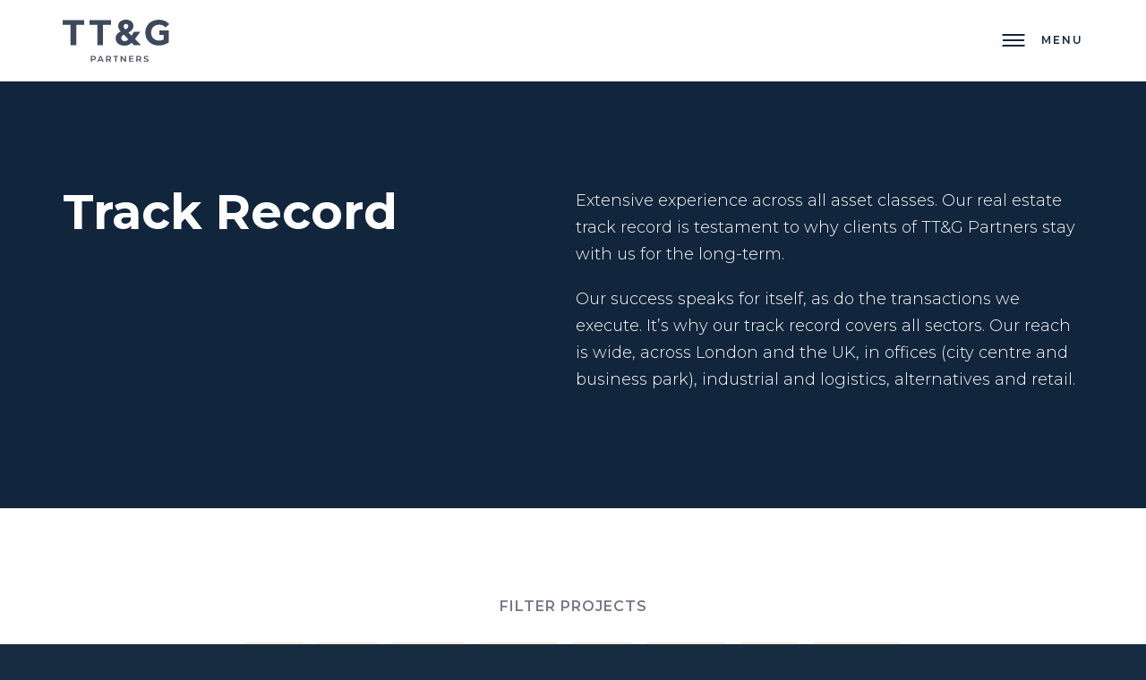

--- FILE ---
content_type: text/html; charset=UTF-8
request_url: https://www.ttg-partners.com/track-record/
body_size: 9692
content:
<!DOCTYPE html>
<html dir="ltr" lang="en-US" prefix="og: https://ogp.me/ns#">
<head>
	<!-- Google Tag Manager -->
	<script>(function(w,d,s,l,i){w[l]=w[l]||[];w[l].push({'gtm.start':
	new Date().getTime(),event:'gtm.js'});var f=d.getElementsByTagName(s)[0],
	j=d.createElement(s),dl=l!='dataLayer'?'&l='+l:'';j.async=true;j.src=
	'https://www.googletagmanager.com/gtm.js?id='+i+dl;f.parentNode.insertBefore(j,f);
	})(window,document,'script','dataLayer','GTM-5BR2XF8');</script>
	<!-- End Google Tag Manager -->
	<meta name="viewport" content="width=device-width, initial-scale=1.0">
	<meta charset="UTF-8">		

	<link rel="apple-touch-icon" sizes="180x180" href="https://www.ttg-partners.com/wp-content/themes/ttampgpartners/images/favicons/apple-touch-icon.png?v=WGoW2BoAXE">
	<link rel="icon" type="image/png" sizes="32x32" href="https://www.ttg-partners.com/wp-content/themes/ttampgpartners/images/favicons/favicon-32x32.png?v=WGoW2BoAXE">
	<link rel="icon" type="image/png" sizes="16x16" href="https://www.ttg-partners.com/wp-content/themes/ttampgpartners/images/favicons/favicon-16x16.png?v=WGoW2BoAXE">
	<link rel="manifest" href="https://www.ttg-partners.com/wp-content/themes/ttampgpartners/images/favicons/site.webmanifest?v=WGoW2BoAXE">
	<link rel="mask-icon" href="https://www.ttg-partners.com/wp-content/themes/ttampgpartners/images/favicons/safari-pinned-tab.svg?v=WGoW2BoAXE" color="#11263c">
	<link rel="shortcut icon" href="https://www.ttg-partners.com/wp-content/themes/ttampgpartners/images/favicons/favicon.ico?v=WGoW2BoAXE">
	<meta name="msapplication-TileColor" content="#11263c">
	<meta name="msapplication-config" content="https://www.ttg-partners.com/wp-content/themes/ttampgpartners/images/favicons/browserconfig.xml?v=WGoW2BoAXE">
	<meta name="theme-color" content="#ffffff">

	<script type="text/javascript">
		var pathInfo = {
			base: 'https://www.ttg-partners.com/wp-content/themes/ttampgpartners/',
			css: 'css/',
			js: 'js/',
					swf: 'swf/',
	}
</script>
<title>Track Record | TT&amp;G Partners</title>

		<!-- All in One SEO 4.9.3 - aioseo.com -->
	<meta name="description" content="Our real estate track record is testament to why clients of TT&amp;G Partners stay with us for the long-term." />
	<meta name="robots" content="max-image-preview:large" />
	<link rel="canonical" href="https://www.ttg-partners.com/track-record/" />
	<meta name="generator" content="All in One SEO (AIOSEO) 4.9.3" />
		<meta property="og:locale" content="en_US" />
		<meta property="og:site_name" content="TT&amp;G Partners |" />
		<meta property="og:type" content="article" />
		<meta property="og:title" content="Track Record | TT&amp;G Partners" />
		<meta property="og:description" content="Our real estate track record is testament to why clients of TT&amp;G Partners stay with us for the long-term." />
		<meta property="og:url" content="https://www.ttg-partners.com/track-record/" />
		<meta property="article:published_time" content="2019-05-29T10:13:08+00:00" />
		<meta property="article:modified_time" content="2019-09-20T10:54:00+00:00" />
		<meta name="twitter:card" content="summary" />
		<meta name="twitter:title" content="Track Record | TT&amp;G Partners" />
		<meta name="twitter:description" content="Our real estate track record is testament to why clients of TT&amp;G Partners stay with us for the long-term." />
		<script type="application/ld+json" class="aioseo-schema">
			{"@context":"https:\/\/schema.org","@graph":[{"@type":"BreadcrumbList","@id":"https:\/\/www.ttg-partners.com\/track-record\/#breadcrumblist","itemListElement":[{"@type":"ListItem","@id":"https:\/\/www.ttg-partners.com#listItem","position":1,"name":"Home","item":"https:\/\/www.ttg-partners.com","nextItem":{"@type":"ListItem","@id":"https:\/\/www.ttg-partners.com\/track-record\/#listItem","name":"Track Record"}},{"@type":"ListItem","@id":"https:\/\/www.ttg-partners.com\/track-record\/#listItem","position":2,"name":"Track Record","previousItem":{"@type":"ListItem","@id":"https:\/\/www.ttg-partners.com#listItem","name":"Home"}}]},{"@type":"Organization","@id":"https:\/\/www.ttg-partners.com\/#organization","name":"TT&G Partners","url":"https:\/\/www.ttg-partners.com\/"},{"@type":"WebPage","@id":"https:\/\/www.ttg-partners.com\/track-record\/#webpage","url":"https:\/\/www.ttg-partners.com\/track-record\/","name":"Track Record | TT&G Partners","description":"Our real estate track record is testament to why clients of TT&G Partners stay with us for the long-term.","inLanguage":"en-US","isPartOf":{"@id":"https:\/\/www.ttg-partners.com\/#website"},"breadcrumb":{"@id":"https:\/\/www.ttg-partners.com\/track-record\/#breadcrumblist"},"datePublished":"2019-05-29T10:13:08+01:00","dateModified":"2019-09-20T11:54:00+01:00"},{"@type":"WebSite","@id":"https:\/\/www.ttg-partners.com\/#website","url":"https:\/\/www.ttg-partners.com\/","name":"TT&G Partners","inLanguage":"en-US","publisher":{"@id":"https:\/\/www.ttg-partners.com\/#organization"}}]}
		</script>
		<!-- All in One SEO -->

<link rel='dns-prefetch' href='//fonts.googleapis.com' />
<link rel="alternate" type="application/rss+xml" title="TT&amp;G Partners &raquo; Feed" href="https://www.ttg-partners.com/feed/" />
<link rel="alternate" type="application/rss+xml" title="TT&amp;G Partners &raquo; Comments Feed" href="https://www.ttg-partners.com/comments/feed/" />
<script type="text/javascript">
window._wpemojiSettings = {"baseUrl":"https:\/\/s.w.org\/images\/core\/emoji\/14.0.0\/72x72\/","ext":".png","svgUrl":"https:\/\/s.w.org\/images\/core\/emoji\/14.0.0\/svg\/","svgExt":".svg","source":{"concatemoji":"https:\/\/www.ttg-partners.com\/wp-includes\/js\/wp-emoji-release.min.js?ver=6.1.9"}};
/*! This file is auto-generated */
!function(e,a,t){var n,r,o,i=a.createElement("canvas"),p=i.getContext&&i.getContext("2d");function s(e,t){var a=String.fromCharCode,e=(p.clearRect(0,0,i.width,i.height),p.fillText(a.apply(this,e),0,0),i.toDataURL());return p.clearRect(0,0,i.width,i.height),p.fillText(a.apply(this,t),0,0),e===i.toDataURL()}function c(e){var t=a.createElement("script");t.src=e,t.defer=t.type="text/javascript",a.getElementsByTagName("head")[0].appendChild(t)}for(o=Array("flag","emoji"),t.supports={everything:!0,everythingExceptFlag:!0},r=0;r<o.length;r++)t.supports[o[r]]=function(e){if(p&&p.fillText)switch(p.textBaseline="top",p.font="600 32px Arial",e){case"flag":return s([127987,65039,8205,9895,65039],[127987,65039,8203,9895,65039])?!1:!s([55356,56826,55356,56819],[55356,56826,8203,55356,56819])&&!s([55356,57332,56128,56423,56128,56418,56128,56421,56128,56430,56128,56423,56128,56447],[55356,57332,8203,56128,56423,8203,56128,56418,8203,56128,56421,8203,56128,56430,8203,56128,56423,8203,56128,56447]);case"emoji":return!s([129777,127995,8205,129778,127999],[129777,127995,8203,129778,127999])}return!1}(o[r]),t.supports.everything=t.supports.everything&&t.supports[o[r]],"flag"!==o[r]&&(t.supports.everythingExceptFlag=t.supports.everythingExceptFlag&&t.supports[o[r]]);t.supports.everythingExceptFlag=t.supports.everythingExceptFlag&&!t.supports.flag,t.DOMReady=!1,t.readyCallback=function(){t.DOMReady=!0},t.supports.everything||(n=function(){t.readyCallback()},a.addEventListener?(a.addEventListener("DOMContentLoaded",n,!1),e.addEventListener("load",n,!1)):(e.attachEvent("onload",n),a.attachEvent("onreadystatechange",function(){"complete"===a.readyState&&t.readyCallback()})),(e=t.source||{}).concatemoji?c(e.concatemoji):e.wpemoji&&e.twemoji&&(c(e.twemoji),c(e.wpemoji)))}(window,document,window._wpemojiSettings);
</script>
<style type="text/css">
img.wp-smiley,
img.emoji {
	display: inline !important;
	border: none !important;
	box-shadow: none !important;
	height: 1em !important;
	width: 1em !important;
	margin: 0 0.07em !important;
	vertical-align: -0.1em !important;
	background: none !important;
	padding: 0 !important;
}
</style>
	<link rel='stylesheet' id='wp-block-library-css' href='https://www.ttg-partners.com/wp-includes/css/dist/block-library/style.min.css?ver=6.1.9' type='text/css' media='all' />
<link rel='stylesheet' id='aioseo/css/src/vue/standalone/blocks/table-of-contents/global.scss-css' href='https://www.ttg-partners.com/wp-content/plugins/all-in-one-seo-pack/dist/Lite/assets/css/table-of-contents/global.e90f6d47.css?ver=4.9.3' type='text/css' media='all' />
<link rel='stylesheet' id='classic-theme-styles-css' href='https://www.ttg-partners.com/wp-includes/css/classic-themes.min.css?ver=1' type='text/css' media='all' />
<style id='global-styles-inline-css' type='text/css'>
body{--wp--preset--color--black: #000000;--wp--preset--color--cyan-bluish-gray: #abb8c3;--wp--preset--color--white: #ffffff;--wp--preset--color--pale-pink: #f78da7;--wp--preset--color--vivid-red: #cf2e2e;--wp--preset--color--luminous-vivid-orange: #ff6900;--wp--preset--color--luminous-vivid-amber: #fcb900;--wp--preset--color--light-green-cyan: #7bdcb5;--wp--preset--color--vivid-green-cyan: #00d084;--wp--preset--color--pale-cyan-blue: #8ed1fc;--wp--preset--color--vivid-cyan-blue: #0693e3;--wp--preset--color--vivid-purple: #9b51e0;--wp--preset--gradient--vivid-cyan-blue-to-vivid-purple: linear-gradient(135deg,rgba(6,147,227,1) 0%,rgb(155,81,224) 100%);--wp--preset--gradient--light-green-cyan-to-vivid-green-cyan: linear-gradient(135deg,rgb(122,220,180) 0%,rgb(0,208,130) 100%);--wp--preset--gradient--luminous-vivid-amber-to-luminous-vivid-orange: linear-gradient(135deg,rgba(252,185,0,1) 0%,rgba(255,105,0,1) 100%);--wp--preset--gradient--luminous-vivid-orange-to-vivid-red: linear-gradient(135deg,rgba(255,105,0,1) 0%,rgb(207,46,46) 100%);--wp--preset--gradient--very-light-gray-to-cyan-bluish-gray: linear-gradient(135deg,rgb(238,238,238) 0%,rgb(169,184,195) 100%);--wp--preset--gradient--cool-to-warm-spectrum: linear-gradient(135deg,rgb(74,234,220) 0%,rgb(151,120,209) 20%,rgb(207,42,186) 40%,rgb(238,44,130) 60%,rgb(251,105,98) 80%,rgb(254,248,76) 100%);--wp--preset--gradient--blush-light-purple: linear-gradient(135deg,rgb(255,206,236) 0%,rgb(152,150,240) 100%);--wp--preset--gradient--blush-bordeaux: linear-gradient(135deg,rgb(254,205,165) 0%,rgb(254,45,45) 50%,rgb(107,0,62) 100%);--wp--preset--gradient--luminous-dusk: linear-gradient(135deg,rgb(255,203,112) 0%,rgb(199,81,192) 50%,rgb(65,88,208) 100%);--wp--preset--gradient--pale-ocean: linear-gradient(135deg,rgb(255,245,203) 0%,rgb(182,227,212) 50%,rgb(51,167,181) 100%);--wp--preset--gradient--electric-grass: linear-gradient(135deg,rgb(202,248,128) 0%,rgb(113,206,126) 100%);--wp--preset--gradient--midnight: linear-gradient(135deg,rgb(2,3,129) 0%,rgb(40,116,252) 100%);--wp--preset--duotone--dark-grayscale: url('#wp-duotone-dark-grayscale');--wp--preset--duotone--grayscale: url('#wp-duotone-grayscale');--wp--preset--duotone--purple-yellow: url('#wp-duotone-purple-yellow');--wp--preset--duotone--blue-red: url('#wp-duotone-blue-red');--wp--preset--duotone--midnight: url('#wp-duotone-midnight');--wp--preset--duotone--magenta-yellow: url('#wp-duotone-magenta-yellow');--wp--preset--duotone--purple-green: url('#wp-duotone-purple-green');--wp--preset--duotone--blue-orange: url('#wp-duotone-blue-orange');--wp--preset--font-size--small: 13px;--wp--preset--font-size--medium: 20px;--wp--preset--font-size--large: 36px;--wp--preset--font-size--x-large: 42px;--wp--preset--spacing--20: 0.44rem;--wp--preset--spacing--30: 0.67rem;--wp--preset--spacing--40: 1rem;--wp--preset--spacing--50: 1.5rem;--wp--preset--spacing--60: 2.25rem;--wp--preset--spacing--70: 3.38rem;--wp--preset--spacing--80: 5.06rem;}:where(.is-layout-flex){gap: 0.5em;}body .is-layout-flow > .alignleft{float: left;margin-inline-start: 0;margin-inline-end: 2em;}body .is-layout-flow > .alignright{float: right;margin-inline-start: 2em;margin-inline-end: 0;}body .is-layout-flow > .aligncenter{margin-left: auto !important;margin-right: auto !important;}body .is-layout-constrained > .alignleft{float: left;margin-inline-start: 0;margin-inline-end: 2em;}body .is-layout-constrained > .alignright{float: right;margin-inline-start: 2em;margin-inline-end: 0;}body .is-layout-constrained > .aligncenter{margin-left: auto !important;margin-right: auto !important;}body .is-layout-constrained > :where(:not(.alignleft):not(.alignright):not(.alignfull)){max-width: var(--wp--style--global--content-size);margin-left: auto !important;margin-right: auto !important;}body .is-layout-constrained > .alignwide{max-width: var(--wp--style--global--wide-size);}body .is-layout-flex{display: flex;}body .is-layout-flex{flex-wrap: wrap;align-items: center;}body .is-layout-flex > *{margin: 0;}:where(.wp-block-columns.is-layout-flex){gap: 2em;}.has-black-color{color: var(--wp--preset--color--black) !important;}.has-cyan-bluish-gray-color{color: var(--wp--preset--color--cyan-bluish-gray) !important;}.has-white-color{color: var(--wp--preset--color--white) !important;}.has-pale-pink-color{color: var(--wp--preset--color--pale-pink) !important;}.has-vivid-red-color{color: var(--wp--preset--color--vivid-red) !important;}.has-luminous-vivid-orange-color{color: var(--wp--preset--color--luminous-vivid-orange) !important;}.has-luminous-vivid-amber-color{color: var(--wp--preset--color--luminous-vivid-amber) !important;}.has-light-green-cyan-color{color: var(--wp--preset--color--light-green-cyan) !important;}.has-vivid-green-cyan-color{color: var(--wp--preset--color--vivid-green-cyan) !important;}.has-pale-cyan-blue-color{color: var(--wp--preset--color--pale-cyan-blue) !important;}.has-vivid-cyan-blue-color{color: var(--wp--preset--color--vivid-cyan-blue) !important;}.has-vivid-purple-color{color: var(--wp--preset--color--vivid-purple) !important;}.has-black-background-color{background-color: var(--wp--preset--color--black) !important;}.has-cyan-bluish-gray-background-color{background-color: var(--wp--preset--color--cyan-bluish-gray) !important;}.has-white-background-color{background-color: var(--wp--preset--color--white) !important;}.has-pale-pink-background-color{background-color: var(--wp--preset--color--pale-pink) !important;}.has-vivid-red-background-color{background-color: var(--wp--preset--color--vivid-red) !important;}.has-luminous-vivid-orange-background-color{background-color: var(--wp--preset--color--luminous-vivid-orange) !important;}.has-luminous-vivid-amber-background-color{background-color: var(--wp--preset--color--luminous-vivid-amber) !important;}.has-light-green-cyan-background-color{background-color: var(--wp--preset--color--light-green-cyan) !important;}.has-vivid-green-cyan-background-color{background-color: var(--wp--preset--color--vivid-green-cyan) !important;}.has-pale-cyan-blue-background-color{background-color: var(--wp--preset--color--pale-cyan-blue) !important;}.has-vivid-cyan-blue-background-color{background-color: var(--wp--preset--color--vivid-cyan-blue) !important;}.has-vivid-purple-background-color{background-color: var(--wp--preset--color--vivid-purple) !important;}.has-black-border-color{border-color: var(--wp--preset--color--black) !important;}.has-cyan-bluish-gray-border-color{border-color: var(--wp--preset--color--cyan-bluish-gray) !important;}.has-white-border-color{border-color: var(--wp--preset--color--white) !important;}.has-pale-pink-border-color{border-color: var(--wp--preset--color--pale-pink) !important;}.has-vivid-red-border-color{border-color: var(--wp--preset--color--vivid-red) !important;}.has-luminous-vivid-orange-border-color{border-color: var(--wp--preset--color--luminous-vivid-orange) !important;}.has-luminous-vivid-amber-border-color{border-color: var(--wp--preset--color--luminous-vivid-amber) !important;}.has-light-green-cyan-border-color{border-color: var(--wp--preset--color--light-green-cyan) !important;}.has-vivid-green-cyan-border-color{border-color: var(--wp--preset--color--vivid-green-cyan) !important;}.has-pale-cyan-blue-border-color{border-color: var(--wp--preset--color--pale-cyan-blue) !important;}.has-vivid-cyan-blue-border-color{border-color: var(--wp--preset--color--vivid-cyan-blue) !important;}.has-vivid-purple-border-color{border-color: var(--wp--preset--color--vivid-purple) !important;}.has-vivid-cyan-blue-to-vivid-purple-gradient-background{background: var(--wp--preset--gradient--vivid-cyan-blue-to-vivid-purple) !important;}.has-light-green-cyan-to-vivid-green-cyan-gradient-background{background: var(--wp--preset--gradient--light-green-cyan-to-vivid-green-cyan) !important;}.has-luminous-vivid-amber-to-luminous-vivid-orange-gradient-background{background: var(--wp--preset--gradient--luminous-vivid-amber-to-luminous-vivid-orange) !important;}.has-luminous-vivid-orange-to-vivid-red-gradient-background{background: var(--wp--preset--gradient--luminous-vivid-orange-to-vivid-red) !important;}.has-very-light-gray-to-cyan-bluish-gray-gradient-background{background: var(--wp--preset--gradient--very-light-gray-to-cyan-bluish-gray) !important;}.has-cool-to-warm-spectrum-gradient-background{background: var(--wp--preset--gradient--cool-to-warm-spectrum) !important;}.has-blush-light-purple-gradient-background{background: var(--wp--preset--gradient--blush-light-purple) !important;}.has-blush-bordeaux-gradient-background{background: var(--wp--preset--gradient--blush-bordeaux) !important;}.has-luminous-dusk-gradient-background{background: var(--wp--preset--gradient--luminous-dusk) !important;}.has-pale-ocean-gradient-background{background: var(--wp--preset--gradient--pale-ocean) !important;}.has-electric-grass-gradient-background{background: var(--wp--preset--gradient--electric-grass) !important;}.has-midnight-gradient-background{background: var(--wp--preset--gradient--midnight) !important;}.has-small-font-size{font-size: var(--wp--preset--font-size--small) !important;}.has-medium-font-size{font-size: var(--wp--preset--font-size--medium) !important;}.has-large-font-size{font-size: var(--wp--preset--font-size--large) !important;}.has-x-large-font-size{font-size: var(--wp--preset--font-size--x-large) !important;}
.wp-block-navigation a:where(:not(.wp-element-button)){color: inherit;}
:where(.wp-block-columns.is-layout-flex){gap: 2em;}
.wp-block-pullquote{font-size: 1.5em;line-height: 1.6;}
</style>
<link rel='stylesheet' id='contact-form-7-css' href='https://www.ttg-partners.com/wp-content/plugins/contact-form-7/includes/css/styles.css?ver=5.7.7' type='text/css' media='all' />
<link rel='stylesheet' id='base-fonts-css' href='https://fonts.googleapis.com/css?family=Montserrat%3A300%2C300i%2C400%2C400i%2C500%2C500i%2C600%2C600i%2C700%2C700i&#038;ver=6.1.9' type='text/css' media='all' />
<link rel='stylesheet' id='base-style-css' href='https://www.ttg-partners.com/wp-content/themes/ttampgpartners/style.css?ver=6.1.9' type='text/css' media='all' />
<link rel='stylesheet' id='base-theme-css' href='https://www.ttg-partners.com/wp-content/themes/ttampgpartners/theme.css?ver=6.1.9' type='text/css' media='all' />
<script type='text/javascript' src='https://www.ttg-partners.com/wp-content/themes/ttampgpartners/js/jquery-3.3.1.min.js?ver=3.1.1' id='jquery-js'></script>
<script type='text/javascript' id='ajax_load-js-extra'>
/* <![CDATA[ */
var load_params = {"ajaxurl":"https:\/\/www.ttg-partners.com\/wp-admin\/admin-ajax.php","ajax_nonce":"03a3353e27"};
/* ]]> */
</script>
<script type='text/javascript' src='https://www.ttg-partners.com/wp-content/themes/ttampgpartners/js/download-pdf.js?ver=6.1.9' id='ajax_load-js'></script>
<script type='text/javascript' id='ajax_filter-js-extra'>
/* <![CDATA[ */
var filter_params = {"ajaxurl":"https:\/\/www.ttg-partners.com\/wp-admin\/admin-ajax.php","ajax_nonce":"03a3353e27"};
/* ]]> */
</script>
<script type='text/javascript' src='https://www.ttg-partners.com/wp-content/themes/ttampgpartners/js/impl.js?ver=6.1.9' id='ajax_filter-js'></script>
<link rel="https://api.w.org/" href="https://www.ttg-partners.com/wp-json/" /><link rel="alternate" type="application/json" href="https://www.ttg-partners.com/wp-json/wp/v2/pages/17" /><link rel="EditURI" type="application/rsd+xml" title="RSD" href="https://www.ttg-partners.com/xmlrpc.php?rsd" />
<link rel="wlwmanifest" type="application/wlwmanifest+xml" href="https://www.ttg-partners.com/wp-includes/wlwmanifest.xml" />
<link rel='shortlink' href='https://www.ttg-partners.com/?p=17' />
<link rel="alternate" type="application/json+oembed" href="https://www.ttg-partners.com/wp-json/oembed/1.0/embed?url=https%3A%2F%2Fwww.ttg-partners.com%2Ftrack-record%2F" />
<link rel="alternate" type="text/xml+oembed" href="https://www.ttg-partners.com/wp-json/oembed/1.0/embed?url=https%3A%2F%2Fwww.ttg-partners.com%2Ftrack-record%2F&#038;format=xml" />
<style type="text/css">.recentcomments a{display:inline !important;padding:0 !important;margin:0 !important;}</style>		<style type="text/css" id="wp-custom-css">
			div.aligncenter{
	text-align: center;
}		</style>
		
</head>
<body class="page-template page-template-pages page-template-template-new-track-record page-template-pagestemplate-new-track-record-php page page-id-17">
	<!-- Google Tag Manager (noscript) -->
	<noscript><iframe src="https://www.googletagmanager.com/ns.html?id=GTM-5BR2XF8"
	height="0" width="0" style="display:none;visibility:hidden"></iframe></noscript>
	<!-- End Google Tag Manager (noscript) -->
	<div id="wrapper">
				<header id="header" class="header">
			<div class="container">
									<div class="logo"><a href="https://www.ttg-partners.com"><img src="https://www.ttg-partners.com/wp-content/uploads/2019/06/logo.svg" alt=""></a></div>
													<a href="#" class="js-opener nav-opener">
						<span class="toggle"><span></span></span>
						<span class="title">menu</span>
					</a>
							</div>
							<div class="slide-bg"></div>
				<div class="navigation-content">
					<div class="container">
						<a href="#" class="icon-close js-opener"></a>
						<div class="wrapper">
							<div class="hold">
								<ul id="menu-main-menu" class="nav"><li id="menu-item-12" class="menu-item menu-item-type-post_type menu-item-object-page menu-item-12"><div class="menu-item-wrap animateDown"><a data-nav-id="#tab12-0" title="What We Do" href="https://www.ttg-partners.com/what-we-do/">What We Do</a></div></li>
<li id="menu-item-15" class="menu-item menu-item-type-post_type menu-item-object-page menu-item-15"><div class="menu-item-wrap animateDown"><a data-nav-id="#tab15-0" title="Who We Are" href="https://www.ttg-partners.com/who-we-are/">Who We Are</a></div></li>
<li id="menu-item-18" class="menu-item menu-item-type-post_type menu-item-object-page active page_item page-item-17 current_page_item menu-item-18"><div class="menu-item-wrap animateDown"><a data-nav-id="#tab18-0" title="Track Record" href="https://www.ttg-partners.com/track-record/">Track Record</a></div></li>
<li id="menu-item-21" class="menu-item menu-item-type-post_type menu-item-object-page menu-item-21"><div class="menu-item-wrap animateDown"><a data-nav-id="#tab21-0" title="Current Sales" href="https://www.ttg-partners.com/current-sales/">Current Sales</a></div></li>
<li id="menu-item-24" class="menu-item menu-item-type-post_type menu-item-object-page menu-item-24"><div class="menu-item-wrap animateDown"><a data-nav-id="#tab24-0" title="News" href="https://www.ttg-partners.com/news/">News</a></div></li>
<li id="menu-item-27" class="menu-item menu-item-type-post_type menu-item-object-page menu-item-27"><div class="menu-item-wrap animateDown"><a data-nav-id="#tab27-0" title="Contact" href="https://www.ttg-partners.com/contact/">Contact</a></div></li>
</ul>																	<div class="contact-address">
																					<address>
												TT&G Partners <br />
41-43 Maddox Street <br />
London <br />
W1S 2PD<br />
<br />
+44 (0)20 7495 5550											</address>
																															<ul class="social-networks">
																																																																<li><a href="https://www.linkedin.com/company/tt-g-partners/about/" target="_blank"><span class="icon-linkedin"></span></a></li>
																																																													</ul>
																			</div>
															</div>
						</div>
					</div>
					<div class="tab-content">
								<div class="bg-stretch ">
																</div>
														<div class="bg-img" id="tab12-0">
										<div class="bg-stretch ">
																					<span data-srcset="https://www.ttg-partners.com/wp-content/uploads/2019/05/img04@2x-818x1260.jpg, https://www.ttg-partners.com/wp-content/uploads/2019/05/img04@2x.jpg 2x"></span>
									</div>
								</div>
													<div class="bg-img" id="tab15-0">
										<div class="bg-stretch ">
																					<span data-srcset="https://www.ttg-partners.com/wp-content/uploads/2019/06/GettyImages-911607894-818x4480.jpg, https://www.ttg-partners.com/wp-content/uploads/2019/06/GettyImages-911607894.jpg 2x"></span>
									</div>
								</div>
													<div class="bg-img" id="tab18-0">
										<div class="bg-stretch ">
																					<span data-srcset="https://www.ttg-partners.com/wp-content/uploads/2019/06/GettyImages-871028064-818x1733.jpg, https://www.ttg-partners.com/wp-content/uploads/2019/06/GettyImages-871028064.jpg 2x"></span>
									</div>
								</div>
													<div class="bg-img" id="tab21-0">
										<div class="bg-stretch ">
																					<span data-srcset="https://www.ttg-partners.com/wp-content/uploads/2019/05/overlay04@2x-818x1980.jpg, https://www.ttg-partners.com/wp-content/uploads/2019/05/overlay04@2x.jpg 2x"></span>
									</div>
								</div>
													<div class="bg-img" id="tab24-0">
										<div class="bg-stretch ">
																					<span data-srcset="https://www.ttg-partners.com/wp-content/uploads/2019/06/GettyImages-185281875-818x1733.jpg, https://www.ttg-partners.com/wp-content/uploads/2019/06/GettyImages-185281875.jpg 2x"></span>
									</div>
								</div>
													<div class="bg-img" id="tab27-0">
										<div class="bg-stretch ">
																					<span data-srcset="https://www.ttg-partners.com/wp-content/uploads/2019/06/GettyImages-619252422-818x1736.jpg, https://www.ttg-partners.com/wp-content/uploads/2019/06/GettyImages-619252422.jpg 2x"></span>
									</div>
								</div>
											</div>

				</div>
					</header>
		<main id="main">
				<section class="intro-section">
		<div class="container">
			<h1 class="animate animateLeft">Track Record</h1>			<div class="description animate animateRight" data-animation-delay="0.2s">
				<div class="large-text">
					<p>Extensive experience across all asset classes. Our real estate track record is testament to why clients of TT&amp;G Partners stay with us for the long-term.</p>
<p>Our success speaks for itself, as do the transactions we execute. It’s why our track record covers all sectors. Our reach is wide, across London and the UK, in offices (city centre and business park), industrial and logistics, alternatives and retail.</p>
				</div>
							</div>
		</div>
	</section>

	<div class="filter-container">

		
		
			<form class="filter" >
				<div class="container filter-template" data-filter-template="Track Record">
					<h2 class="h5 text-uppercase">filter projects</h2>
					<div class="filter-checkbox filter-controls">
						<ul>
															<li>
									<input type="checkbox" name="category[]" value="53" id="item-53">
									<label for="item-53" data-cat-id="53" >Hotel</label>
								</li>
															<li>
									<input type="checkbox" name="category[]" value="58" id="item-58">
									<label for="item-58" data-cat-id="58" >Living</label>
								</li>
															<li>
									<input type="checkbox" name="category[]" value="40" id="item-40">
									<label for="item-40" data-cat-id="40" >London</label>
								</li>
															<li>
									<input type="checkbox" name="category[]" value="44" id="item-44">
									<label for="item-44" data-cat-id="44" >Portfolio</label>
								</li>
															<li>
									<input type="checkbox" name="category[]" value="39" id="item-39">
									<label for="item-39" data-cat-id="39" >Office</label>
								</li>
															<li>
									<input type="checkbox" name="category[]" value="41" id="item-41">
									<label for="item-41" data-cat-id="41" >Industrial</label>
								</li>
															<li>
									<input type="checkbox" name="category[]" value="42" id="item-42">
									<label for="item-42" data-cat-id="42" >Retail</label>
								</li>
															<li>
									<input type="checkbox" name="category[]" value="43" id="item-43">
									<label for="item-43" data-cat-id="43" >Alternative</label>
								</li>
																				</ul>

						<input class="reset" type="reset" value="Reset filters">

					</div>
				</div>
			</form>

			<div class="download-block-holder"></div>

		
		
		<div class="ajax-filter-holder">

			<div class="ajax-filter-content" data-template="Track Record" data-max-pages="36" >
				
				
					<div class="property-section js-open-close filter-items-list ajax-data" >
						<div class="container">
							<div class="row row-holder">

								
										<div class="col item6074">
	<a href="#" class="property-block open js-toggle">
			<div class="img">
				<img width="264" height="194" src="https://www.ttg-partners.com/wp-content/uploads/2025/12/BLIP-Portfolio-264x194.jpg" class="attachment-264x194 size-264x194 wp-post-image" alt="" decoding="async" loading="lazy" />			</div>
		
		<span class="property-name">British Light Industrial Portfolio</span>					<span class="property-sector">London, Portfolio, Industrial</span>
			</a>
	<div class="property-details-block slide">
		<div class="container">
			<a href="#" class="close js-toggle">
				<strong class="title">Close</strong>
				<span class="icon-close"></span>
			</a>
			<div class="property-details">
				<h3>British Light Industrial Portfolio</h3>				<ul class="details-list">
																<li>
							<strong>Client</strong>
							ICG						</li>
																<li>
							<strong>Type</strong>
							Acquisition						</li>
																<li>
							<strong>Key contact</strong>
							<a class="email" href="mailto:bg&#64;t&#116;g-p&#97;rt&#110;e&#114;&#115;.&#99;o&#109;">bg&#64;t&#116;g-p&#97;rt&#110;e&#114;&#115;.&#99;o&#109;</a>
						</li>
									</ul>
								<ul class="counts">
																	<li>
							<strong class="count">
																<span class="number odometer" data-count-value="5">0</span>.<span class="number odometer" data-count-value="30">0</span>%
															</strong>
							<span class="label">net initial yield</span>
						</li>
																<li>
							<strong class="count">
								£								<span class="number odometer" data-count-value="49.75">0</span> M</strong>
								<span class="label">price</span>
							</li>
											</ul>
				</div>
									<div class="property-slider">
						<div class="wrap">
																<img width="602" height="364" src="https://www.ttg-partners.com/wp-content/uploads/2025/12/BLIP-Portfolio-602x364.jpg" class="attachment-616x364 size-616x364 wp-post-image" alt="" decoding="async" loading="lazy" srcset="https://www.ttg-partners.com/wp-content/uploads/2025/12/BLIP-Portfolio-602x364.jpg 602w, https://www.ttg-partners.com/wp-content/uploads/2025/12/BLIP-Portfolio-101x60.jpg 101w" sizes="(max-width: 602px) 100vw, 602px" />															</div>
						</div>
									</div>
			</div>
		</div>
								
										<div class="col item6083">
	<a href="#" class="property-block open js-toggle">
			<div class="img">
				<img width="264" height="194" src="https://www.ttg-partners.com/wp-content/uploads/2025/12/One-Croydon-264x194.jpg" class="attachment-264x194 size-264x194 wp-post-image" alt="" decoding="async" loading="lazy" />			</div>
		
		<span class="property-name">One Croydon</span>					<span class="property-sector">London, Office</span>
			</a>
	<div class="property-details-block slide">
		<div class="container">
			<a href="#" class="close js-toggle">
				<strong class="title">Close</strong>
				<span class="icon-close"></span>
			</a>
			<div class="property-details">
				<h3>One Croydon</h3>				<ul class="details-list">
											<li>
							<strong>Town / City</strong>
							Croydon
						</li>
																<li>
							<strong>Client</strong>
							Private Investor						</li>
																<li>
							<strong>Type</strong>
							Acquisition						</li>
																<li>
							<strong>Key contact</strong>
							<a class="email" href="mailto:bg&#64;ttg&#45;&#112;&#97;r&#116;&#110;e&#114;&#115;.&#99;om">bg&#64;ttg&#45;&#112;&#97;r&#116;&#110;e&#114;&#115;.&#99;om</a>
						</li>
									</ul>
								<ul class="counts">
																<li>
							<strong class="count">
								£								<span class="number odometer" data-count-value="15.75">0</span> M </strong>
								<span class="label">price</span>
							</li>
											</ul>
				</div>
									<div class="property-slider">
						<div class="wrap">
																<img width="397" height="364" src="https://www.ttg-partners.com/wp-content/uploads/2025/12/One-Croydon-397x364.jpg" class="attachment-616x364 size-616x364 wp-post-image" alt="" decoding="async" loading="lazy" />															</div>
						</div>
									</div>
			</div>
		</div>
								
										<div class="col item6079">
	<a href="#" class="property-block open js-toggle">
			<div class="img">
				<img width="264" height="194" src="https://www.ttg-partners.com/wp-content/uploads/2025/12/Unit-FG-Worcester-264x194.jpg" class="attachment-264x194 size-264x194 wp-post-image" alt="" decoding="async" loading="lazy" />			</div>
		
		<span class="property-name">F&#038;G Cosgrove Close, Worcester</span>					<span class="property-sector">Disposal, Industrial</span>
			</a>
	<div class="property-details-block slide">
		<div class="container">
			<a href="#" class="close js-toggle">
				<strong class="title">Close</strong>
				<span class="icon-close"></span>
			</a>
			<div class="property-details">
				<h3>F&#038;G Cosgrove Close, Worcester</h3>				<ul class="details-list">
											<li>
							<strong>Town / City</strong>
							Worcester
						</li>
																<li>
							<strong>Client</strong>
							AEW						</li>
																<li>
							<strong>Type</strong>
							Sale						</li>
																<li>
							<strong>Key contact</strong>
							<a class="email" href="mailto:&#98;&#103;&#64;t&#116;&#103;-&#112;ar&#116;n&#101;r&#115;&#46;c&#111;m">&#98;&#103;&#64;t&#116;&#103;-&#112;ar&#116;n&#101;r&#115;&#46;c&#111;m</a>
						</li>
									</ul>
								<ul class="counts">
																	<li>
							<strong class="count">
																<span class="number odometer" data-count-value="4">0</span>.<span class="number odometer" data-count-value="30">0</span>%
															</strong>
							<span class="label">net initial yield</span>
						</li>
																<li>
							<strong class="count">
								£								<span class="number odometer" data-count-value="3.5">0</span> M</strong>
								<span class="label">price</span>
							</li>
											</ul>
				</div>
									<div class="property-slider">
						<div class="wrap">
																<img width="602" height="364" src="https://www.ttg-partners.com/wp-content/uploads/2025/12/Unit-FG-Worcester-602x364.jpg" class="attachment-616x364 size-616x364 wp-post-image" alt="" decoding="async" loading="lazy" srcset="https://www.ttg-partners.com/wp-content/uploads/2025/12/Unit-FG-Worcester-602x364.jpg 602w, https://www.ttg-partners.com/wp-content/uploads/2025/12/Unit-FG-Worcester-101x60.jpg 101w" sizes="(max-width: 602px) 100vw, 602px" />															</div>
						</div>
									</div>
			</div>
		</div>
								
										<div class="col item6065">
	<a href="#" class="property-block open js-toggle">
			<div class="img">
				<img width="264" height="194" src="https://www.ttg-partners.com/wp-content/uploads/2025/08/Whitley-Bay-Newcastle-264x194.jpg" class="attachment-264x194 size-264x194 wp-post-image" alt="" decoding="async" loading="lazy" />			</div>
		
		<span class="property-name">Whitley Bay Shopping Centre, Newcastle</span>					<span class="property-sector">Retail, Mixed</span>
			</a>
	<div class="property-details-block slide">
		<div class="container">
			<a href="#" class="close js-toggle">
				<strong class="title">Close</strong>
				<span class="icon-close"></span>
			</a>
			<div class="property-details">
				<h3>Whitley Bay Shopping Centre, Newcastle</h3>				<ul class="details-list">
											<li>
							<strong>Town / City</strong>
							Newcastle
						</li>
																<li>
							<strong>Client</strong>
							Castlecap						</li>
																<li>
							<strong>Type</strong>
							Sale						</li>
																<li>
							<strong>Key contact</strong>
							<a class="email" href="mailto:&#97;&#108;&#64;t&#116;g&#45;p&#97;r&#116;&#110;&#101;r&#115;.co&#109;">&#97;&#108;&#64;t&#116;g&#45;p&#97;r&#116;&#110;&#101;r&#115;.co&#109;</a>
						</li>
									</ul>
								<ul class="counts">
																<li>
							<strong class="count">
								£								<span class="number odometer" data-count-value="4.05">0</span> M</strong>
								<span class="label">price</span>
							</li>
											</ul>
				</div>
									<div class="property-slider">
						<div class="wrap">
																<img width="317" height="224" src="https://www.ttg-partners.com/wp-content/uploads/2025/08/Whitley-Bay-Newcastle.jpg" class="attachment-616x364 size-616x364 wp-post-image" alt="" decoding="async" loading="lazy" srcset="https://www.ttg-partners.com/wp-content/uploads/2025/08/Whitley-Bay-Newcastle.jpg 317w, https://www.ttg-partners.com/wp-content/uploads/2025/08/Whitley-Bay-Newcastle-300x212.jpg 300w" sizes="(max-width: 317px) 100vw, 317px" />															</div>
						</div>
									</div>
			</div>
		</div>
								
										<div class="col item5875">
	<a href="#" class="property-block open js-toggle">
			<div class="img">
				<img width="264" height="194" src="https://www.ttg-partners.com/wp-content/uploads/2025/04/100-Regent-264x194.png" class="attachment-264x194 size-264x194 wp-post-image" alt="" decoding="async" loading="lazy" />			</div>
		
		<span class="property-name">100 Regent Street, London W1</span>					<span class="property-sector">London, Office, Retail, Mixed</span>
			</a>
	<div class="property-details-block slide">
		<div class="container">
			<a href="#" class="close js-toggle">
				<strong class="title">Close</strong>
				<span class="icon-close"></span>
			</a>
			<div class="property-details">
				<h3>100 Regent Street, London W1</h3>				<ul class="details-list">
											<li>
							<strong>Town / City</strong>
							London 
						</li>
																<li>
							<strong>Client</strong>
							Hermes / CPPIB						</li>
																<li>
							<strong>Type</strong>
							Sale						</li>
																<li>
							<strong>Key contact</strong>
							<a class="email" href="mailto:l&#101;&#64;t&#116;g&#45;pa&#114;tners.&#99;o&#109;">l&#101;&#64;t&#116;g&#45;pa&#114;tners.&#99;o&#109;</a>
						</li>
									</ul>
								<ul class="counts">
																	<li>
							<strong class="count">
																<span class="number odometer" data-count-value="6">0</span>.<span class="number odometer" data-count-value="5">0</span>%
															</strong>
							<span class="label">net initial yield</span>
						</li>
																<li>
							<strong class="count">
								£								<span class="number odometer" data-count-value="95">0</span> M</strong>
								<span class="label">price</span>
							</li>
											</ul>
				</div>
									<div class="property-slider">
						<div class="wrap">
																<img width="616" height="364" src="https://www.ttg-partners.com/wp-content/uploads/2025/04/100-Regent-616x364.png" class="attachment-616x364 size-616x364 wp-post-image" alt="" decoding="async" loading="lazy" srcset="https://www.ttg-partners.com/wp-content/uploads/2025/04/100-Regent-616x364.png 616w, https://www.ttg-partners.com/wp-content/uploads/2025/04/100-Regent-101x60.png 101w" sizes="(max-width: 616px) 100vw, 616px" />															</div>
						</div>
									</div>
			</div>
		</div>
								
										<div class="col item6047">
	<a href="#" class="property-block open js-toggle">
			<div class="img">
				<img width="264" height="194" src="https://www.ttg-partners.com/wp-content/uploads/2025/07/Sir-John-Balcombe-Marylebone-264x194.jpg" class="attachment-264x194 size-264x194 wp-post-image" alt="" decoding="async" loading="lazy" />			</div>
		
		<span class="property-name">Sir John Balcombe, Marylebone, London</span>					<span class="property-sector">Other, London, Alternative</span>
			</a>
	<div class="property-details-block slide">
		<div class="container">
			<a href="#" class="close js-toggle">
				<strong class="title">Close</strong>
				<span class="icon-close"></span>
			</a>
			<div class="property-details">
				<h3>Sir John Balcombe, Marylebone, London</h3>				<ul class="details-list">
											<li>
							<strong>Town / City</strong>
							London
						</li>
																<li>
							<strong>Client</strong>
							Federated Hermes						</li>
																<li>
							<strong>Type</strong>
							Sale						</li>
																<li>
							<strong>Key contact</strong>
							<a class="email" href="mailto:&#97;&#116;&#64;&#116;t&#103;&#45;pa&#114;tner&#115;&#46;&#99;om">&#97;&#116;&#64;&#116;t&#103;&#45;pa&#114;tner&#115;&#46;&#99;om</a>
						</li>
									</ul>
								<ul class="counts">
																<li>
							<strong class="count">
								£								<span class="number odometer" data-count-value="3.675">0</span> M</strong>
								<span class="label">price</span>
							</li>
											</ul>
				</div>
									<div class="property-slider">
						<div class="wrap">
																<img width="350" height="202" src="https://www.ttg-partners.com/wp-content/uploads/2025/07/Sir-John-Balcombe-Marylebone.jpg" class="attachment-616x364 size-616x364 wp-post-image" alt="" decoding="async" loading="lazy" srcset="https://www.ttg-partners.com/wp-content/uploads/2025/07/Sir-John-Balcombe-Marylebone.jpg 350w, https://www.ttg-partners.com/wp-content/uploads/2025/07/Sir-John-Balcombe-Marylebone-300x173.jpg 300w" sizes="(max-width: 350px) 100vw, 350px" />															</div>
						</div>
									</div>
			</div>
		</div>
								
										<div class="col item6038">
	<a href="#" class="property-block open js-toggle">
			<div class="img">
				<img width="264" height="194" src="https://www.ttg-partners.com/wp-content/uploads/2025/07/The-Latchmere-Battersea-264x194.jpg" class="attachment-264x194 size-264x194 wp-post-image" alt="" decoding="async" loading="lazy" />			</div>
		
		<span class="property-name">The Latchmere, Battersea, London</span>					<span class="property-sector">Other, London, Alternative</span>
			</a>
	<div class="property-details-block slide">
		<div class="container">
			<a href="#" class="close js-toggle">
				<strong class="title">Close</strong>
				<span class="icon-close"></span>
			</a>
			<div class="property-details">
				<h3>The Latchmere, Battersea, London</h3>				<ul class="details-list">
											<li>
							<strong>Town / City</strong>
							London
						</li>
																<li>
							<strong>Client</strong>
							Federated Hermes						</li>
																<li>
							<strong>Type</strong>
							Sale						</li>
																<li>
							<strong>Key contact</strong>
							<a class="email" href="mailto:a&#116;&#64;tt&#103;-p&#97;&#114;tners.co&#109;">a&#116;&#64;tt&#103;-p&#97;&#114;tners.co&#109;</a>
						</li>
									</ul>
								<ul class="counts">
																<li>
							<strong class="count">
								£								<span class="number odometer" data-count-value="2.525">0</span> M</strong>
								<span class="label">price</span>
							</li>
											</ul>
				</div>
									<div class="property-slider">
						<div class="wrap">
																<img width="350" height="278" src="https://www.ttg-partners.com/wp-content/uploads/2025/07/The-Latchmere-Battersea.jpg" class="attachment-616x364 size-616x364 wp-post-image" alt="" decoding="async" loading="lazy" srcset="https://www.ttg-partners.com/wp-content/uploads/2025/07/The-Latchmere-Battersea.jpg 350w, https://www.ttg-partners.com/wp-content/uploads/2025/07/The-Latchmere-Battersea-300x238.jpg 300w" sizes="(max-width: 350px) 100vw, 350px" />															</div>
						</div>
									</div>
			</div>
		</div>
								
										<div class="col item6058">
	<a href="#" class="property-block open js-toggle">
			<div class="img">
				<img width="264" height="194" src="https://www.ttg-partners.com/wp-content/uploads/2025/07/Blue-Diamond-Garden-Centre-Portfolio-Moreton-in-Marsh-Newport-264x194.jpg" class="attachment-264x194 size-264x194 wp-post-image" alt="" decoding="async" loading="lazy" />			</div>
		
		<span class="property-name">Garden Centre Sale &#038; Leaseback Portfolio</span>					<span class="property-sector">Other, Portfolio, Alternative</span>
			</a>
	<div class="property-details-block slide">
		<div class="container">
			<a href="#" class="close js-toggle">
				<strong class="title">Close</strong>
				<span class="icon-close"></span>
			</a>
			<div class="property-details">
				<h3>Garden Centre Sale &#038; Leaseback Portfolio</h3>				<ul class="details-list">
											<li>
							<strong>Town / City</strong>
							Moreton-in-Marsh & Newport nr. Telford
						</li>
																<li>
							<strong>Client</strong>
							Blue Diamond						</li>
																<li>
							<strong>Type</strong>
							Sale						</li>
																<li>
							<strong>Key contact</strong>
							<a class="email" href="mailto:&#97;t&#64;t&#116;&#103;-&#112;&#97;&#114;&#116;&#110;&#101;r&#115;.com">&#97;t&#64;t&#116;&#103;-&#112;&#97;&#114;&#116;&#110;&#101;r&#115;.com</a>
						</li>
									</ul>
								<ul class="counts">
																	<li>
							<strong class="count">
																<span class="number odometer" data-count-value="6">0</span>.<span class="number odometer" data-count-value="5">0</span>%
															</strong>
							<span class="label">net initial yield</span>
						</li>
																<li>
							<strong class="count">
								£								<span class="number odometer" data-count-value="17.15">0</span> M</strong>
								<span class="label">price</span>
							</li>
											</ul>
				</div>
									<div class="property-slider">
						<div class="wrap">
																<img width="347" height="245" src="https://www.ttg-partners.com/wp-content/uploads/2025/07/Blue-Diamond-Garden-Centre-Portfolio-Moreton-in-Marsh-Newport.jpg" class="attachment-616x364 size-616x364 wp-post-image" alt="" decoding="async" loading="lazy" srcset="https://www.ttg-partners.com/wp-content/uploads/2025/07/Blue-Diamond-Garden-Centre-Portfolio-Moreton-in-Marsh-Newport.jpg 347w, https://www.ttg-partners.com/wp-content/uploads/2025/07/Blue-Diamond-Garden-Centre-Portfolio-Moreton-in-Marsh-Newport-300x212.jpg 300w" sizes="(max-width: 347px) 100vw, 347px" />															</div>
						</div>
									</div>
			</div>
		</div>
								
										<div class="col item5996">
	<a href="#" class="property-block open js-toggle">
			<div class="img">
				<img width="264" height="194" src="https://www.ttg-partners.com/wp-content/uploads/2025/06/Plantation-Wharf-264x194.jpg" class="attachment-264x194 size-264x194 wp-post-image" alt="" decoding="async" loading="lazy" />			</div>
		
		<span class="property-name">Plantation Wharf, Battersea Embankment, London</span>					<span class="property-sector">BTR, Living, London</span>
			</a>
	<div class="property-details-block slide">
		<div class="container">
			<a href="#" class="close js-toggle">
				<strong class="title">Close</strong>
				<span class="icon-close"></span>
			</a>
			<div class="property-details">
				<h3>Plantation Wharf, Battersea Embankment, London</h3>				<ul class="details-list">
											<li>
							<strong>Town / City</strong>
							London
						</li>
																<li>
							<strong>Client</strong>
							Federated Hermes						</li>
																<li>
							<strong>Type</strong>
							Sale						</li>
																<li>
							<strong>Key contact</strong>
							<a class="email" href="mailto:a&#116;&#64;t&#116;g-&#112;&#97;r&#116;ner&#115;&#46;&#99;o&#109;">a&#116;&#64;t&#116;g-&#112;&#97;r&#116;ner&#115;&#46;&#99;o&#109;</a>
						</li>
									</ul>
								<ul class="counts">
																<li>
							<strong class="count">
								£								<span class="number odometer" data-count-value="14.0">0</span> M</strong>
								<span class="label">price</span>
							</li>
											</ul>
				</div>
									<div class="property-slider">
						<div class="wrap">
																<img width="462" height="291" src="https://www.ttg-partners.com/wp-content/uploads/2025/06/Plantation-Wharf.jpg" class="attachment-616x364 size-616x364 wp-post-image" alt="" decoding="async" loading="lazy" srcset="https://www.ttg-partners.com/wp-content/uploads/2025/06/Plantation-Wharf.jpg 462w, https://www.ttg-partners.com/wp-content/uploads/2025/06/Plantation-Wharf-300x189.jpg 300w" sizes="(max-width: 462px) 100vw, 462px" />															</div>
						</div>
									</div>
			</div>
		</div>
								
										<div class="col item5779">
	<a href="#" class="property-block open js-toggle">
			<div class="img">
				<img width="264" height="194" src="https://www.ttg-partners.com/wp-content/uploads/2024/05/Carew-House-264x194.jpg" class="attachment-264x194 size-264x194 wp-post-image" alt="" decoding="async" loading="lazy" />			</div>
		
		<span class="property-name">Carew House, Wallington</span>					<span class="property-sector">Office</span>
			</a>
	<div class="property-details-block slide">
		<div class="container">
			<a href="#" class="close js-toggle">
				<strong class="title">Close</strong>
				<span class="icon-close"></span>
			</a>
			<div class="property-details">
				<h3>Carew House, Wallington</h3>				<ul class="details-list">
											<li>
							<strong>Town / City</strong>
							Wallington 
						</li>
																<li>
							<strong>Client</strong>
							Addington Capital 						</li>
																<li>
							<strong>Type</strong>
							Sale						</li>
																<li>
							<strong>Key contact</strong>
							<a class="email" href="mailto:&#97;l&#64;t&#116;g-p&#97;&#114;&#116;ners.c&#111;m">&#97;l&#64;t&#116;g-p&#97;&#114;&#116;ners.c&#111;m</a>
						</li>
									</ul>
								<ul class="counts">
																<li>
							<strong class="count">
								£								<span class="number odometer" data-count-value="2.735">0</span> M</strong>
								<span class="label">price</span>
							</li>
											</ul>
				</div>
									<div class="property-slider">
						<div class="wrap">
																<img width="590" height="364" src="https://www.ttg-partners.com/wp-content/uploads/2024/05/Carew-House-590x364.jpg" class="attachment-616x364 size-616x364 wp-post-image" alt="" decoding="async" loading="lazy" />															</div>
						</div>
									</div>
			</div>
		</div>
								
										<div class="col item6061">
	<a href="#" class="property-block open js-toggle">
			<div class="img">
				<img width="264" height="194" src="https://www.ttg-partners.com/wp-content/uploads/2025/07/The-Hope-Farringdon-2-264x194.jpg" class="attachment-264x194 size-264x194 wp-post-image" alt="" decoding="async" loading="lazy" />			</div>
		
		<span class="property-name">The Hope, Farringdon, London</span>					<span class="property-sector">Other, London, Alternative</span>
			</a>
	<div class="property-details-block slide">
		<div class="container">
			<a href="#" class="close js-toggle">
				<strong class="title">Close</strong>
				<span class="icon-close"></span>
			</a>
			<div class="property-details">
				<h3>The Hope, Farringdon, London</h3>				<ul class="details-list">
											<li>
							<strong>Town / City</strong>
							London
						</li>
																<li>
							<strong>Client</strong>
							Federated Hermes						</li>
																<li>
							<strong>Type</strong>
							Sale						</li>
																<li>
							<strong>Key contact</strong>
							<a class="email" href="mailto:a&#116;&#64;tt&#103;-p&#97;r&#116;n&#101;&#114;s.c&#111;&#109;">a&#116;&#64;tt&#103;-p&#97;r&#116;n&#101;&#114;s.c&#111;&#109;</a>
						</li>
									</ul>
								<ul class="counts">
																<li>
							<strong class="count">
								£								<span class="number odometer" data-count-value="1.9">0</span> M</strong>
								<span class="label">price</span>
							</li>
											</ul>
				</div>
									<div class="property-slider">
						<div class="wrap">
																<img width="362" height="364" src="https://www.ttg-partners.com/wp-content/uploads/2025/07/The-Hope-Farringdon-2-362x364.jpg" class="attachment-616x364 size-616x364 wp-post-image" alt="" decoding="async" loading="lazy" srcset="https://www.ttg-partners.com/wp-content/uploads/2025/07/The-Hope-Farringdon-2-362x364.jpg 362w, https://www.ttg-partners.com/wp-content/uploads/2025/07/The-Hope-Farringdon-2-297x300.jpg 297w, https://www.ttg-partners.com/wp-content/uploads/2025/07/The-Hope-Farringdon-2-150x150.jpg 150w, https://www.ttg-partners.com/wp-content/uploads/2025/07/The-Hope-Farringdon-2-50x50.jpg 50w, https://www.ttg-partners.com/wp-content/uploads/2025/07/The-Hope-Farringdon-2-140x140.jpg 140w" sizes="(max-width: 362px) 100vw, 362px" />															</div>
						</div>
									</div>
			</div>
		</div>
								
										<div class="col item6006">
	<a href="#" class="property-block open js-toggle">
			<div class="img">
				<img width="264" height="194" src="https://www.ttg-partners.com/wp-content/uploads/2025/07/Windsor-Horse-Groom-264x194.jpg" class="attachment-264x194 size-264x194 wp-post-image" alt="" decoding="async" loading="lazy" />			</div>
		
		<span class="property-name">The Horse &#038; Groom, Windsor</span>					<span class="property-sector">Other, Alternative</span>
			</a>
	<div class="property-details-block slide">
		<div class="container">
			<a href="#" class="close js-toggle">
				<strong class="title">Close</strong>
				<span class="icon-close"></span>
			</a>
			<div class="property-details">
				<h3>The Horse &#038; Groom, Windsor</h3>				<ul class="details-list">
											<li>
							<strong>Town / City</strong>
							Windsor
						</li>
																<li>
							<strong>Client</strong>
							Federated Hermes						</li>
																<li>
							<strong>Type</strong>
							Sale						</li>
																<li>
							<strong>Key contact</strong>
							<a class="email" href="mailto:&#97;&#116;&#64;ttg-&#112;artn&#101;&#114;&#115;&#46;&#99;om">&#97;&#116;&#64;ttg-&#112;artn&#101;&#114;&#115;&#46;&#99;om</a>
						</li>
									</ul>
								<ul class="counts">
																<li>
							<strong class="count">
								£								<span class="number odometer" data-count-value="1.6">0</span> M</strong>
								<span class="label">price</span>
							</li>
											</ul>
				</div>
									<div class="property-slider">
						<div class="wrap">
																<img width="356" height="310" src="https://www.ttg-partners.com/wp-content/uploads/2025/07/Windsor-Horse-Groom.jpg" class="attachment-616x364 size-616x364 wp-post-image" alt="" decoding="async" loading="lazy" srcset="https://www.ttg-partners.com/wp-content/uploads/2025/07/Windsor-Horse-Groom.jpg 356w, https://www.ttg-partners.com/wp-content/uploads/2025/07/Windsor-Horse-Groom-300x261.jpg 300w" sizes="(max-width: 356px) 100vw, 356px" />															</div>
						</div>
									</div>
			</div>
		</div>
								
							</div>
						</div>
					</div>

				
				
					<div class="property-section js-open-close filter-items-list info-pages" data-current-page="2" data-max-pages="36" >
						<div class="container">
							<div class="download-block-holder"></div>
							<div class="row">
			                    <p style="display: block; width: 100%; text-align: center;">Loading...</p>
							</div>
						</div>
					</div>

				
			</div>
			
			
		</div>


	</div>

</main>
<div id="footer" class="footer">
			<div class="footer-t">
			<div class="container">
				<strong class="title">Experts Since 1993</strong>
				<div class="logo"><img src="https://www.ttg-partners.com/wp-content/uploads/2019/06/logo.svg" alt="" width="232" height="91"></div>
			</div>
		</div>
		<div class="footer-b">
		<div class="container">
			<div class="content-l">
				<span class="copyright">&copy; 2026 </span>
				<ul id="menu-footer-menu" class="footer-nav"><li id="menu-item-4142" class="menu-item menu-item-type-post_type menu-item-object-page menu-item-4142"><a href="https://www.ttg-partners.com/privacy-policy/">Privacy Policy</a></li>
<li id="menu-item-4400" class="menu-item menu-item-type-post_type menu-item-object-page menu-item-4400"><a href="https://www.ttg-partners.com/terms-conditions/">Terms and conditions</a></li>
</ul>			</div>
							<span class="designed-by">
																		<img src="https://www.ttg-partners.com/wp-content/uploads/2019/05/saentys.svg" alt="saentys" width="10" height="10">
												Design by <a href="https://saentys.com"  target="_blank" >Saentys</a>									</span>
					</div>
	</div>
</div>
</div>
<script type='text/javascript' src='https://www.ttg-partners.com/wp-content/plugins/contact-form-7/includes/swv/js/index.js?ver=5.7.7' id='swv-js'></script>
<script type='text/javascript' id='contact-form-7-js-extra'>
/* <![CDATA[ */
var wpcf7 = {"api":{"root":"https:\/\/www.ttg-partners.com\/wp-json\/","namespace":"contact-form-7\/v1"},"cached":"1"};
/* ]]> */
</script>
<script type='text/javascript' src='https://www.ttg-partners.com/wp-content/plugins/contact-form-7/includes/js/index.js?ver=5.7.7' id='contact-form-7-js'></script>
<script type='text/javascript' src='https://www.ttg-partners.com/wp-content/themes/ttampgpartners/js/jquery.main.js?ver=6.1.9' id='base-script-js'></script>
<script type='text/javascript' src='https://www.google.com/recaptcha/api.js?render=6LcowqoUAAAAAO7kdH_m49umux5HGCFezDhb7Fhk&#038;ver=3.0' id='google-recaptcha-js'></script>
<script type='text/javascript' src='https://www.ttg-partners.com/wp-includes/js/dist/vendor/regenerator-runtime.min.js?ver=0.13.9' id='regenerator-runtime-js'></script>
<script type='text/javascript' src='https://www.ttg-partners.com/wp-includes/js/dist/vendor/wp-polyfill.min.js?ver=3.15.0' id='wp-polyfill-js'></script>
<script type='text/javascript' id='wpcf7-recaptcha-js-extra'>
/* <![CDATA[ */
var wpcf7_recaptcha = {"sitekey":"6LcowqoUAAAAAO7kdH_m49umux5HGCFezDhb7Fhk","actions":{"homepage":"homepage","contactform":"contactform"}};
/* ]]> */
</script>
<script type='text/javascript' src='https://www.ttg-partners.com/wp-content/plugins/contact-form-7/modules/recaptcha/index.js?ver=5.7.7' id='wpcf7-recaptcha-js'></script>
</body>
</html>
<!-- Dynamic page generated in 0.473 seconds. -->
<!-- Cached page generated by WP-Super-Cache on 2026-01-16 10:32:22 -->

<!-- super cache -->

--- FILE ---
content_type: text/html; charset=utf-8
request_url: https://www.google.com/recaptcha/api2/anchor?ar=1&k=6LcowqoUAAAAAO7kdH_m49umux5HGCFezDhb7Fhk&co=aHR0cHM6Ly93d3cudHRnLXBhcnRuZXJzLmNvbTo0NDM.&hl=en&v=PoyoqOPhxBO7pBk68S4YbpHZ&size=invisible&anchor-ms=20000&execute-ms=30000&cb=rtue0xmlamqf
body_size: 48748
content:
<!DOCTYPE HTML><html dir="ltr" lang="en"><head><meta http-equiv="Content-Type" content="text/html; charset=UTF-8">
<meta http-equiv="X-UA-Compatible" content="IE=edge">
<title>reCAPTCHA</title>
<style type="text/css">
/* cyrillic-ext */
@font-face {
  font-family: 'Roboto';
  font-style: normal;
  font-weight: 400;
  font-stretch: 100%;
  src: url(//fonts.gstatic.com/s/roboto/v48/KFO7CnqEu92Fr1ME7kSn66aGLdTylUAMa3GUBHMdazTgWw.woff2) format('woff2');
  unicode-range: U+0460-052F, U+1C80-1C8A, U+20B4, U+2DE0-2DFF, U+A640-A69F, U+FE2E-FE2F;
}
/* cyrillic */
@font-face {
  font-family: 'Roboto';
  font-style: normal;
  font-weight: 400;
  font-stretch: 100%;
  src: url(//fonts.gstatic.com/s/roboto/v48/KFO7CnqEu92Fr1ME7kSn66aGLdTylUAMa3iUBHMdazTgWw.woff2) format('woff2');
  unicode-range: U+0301, U+0400-045F, U+0490-0491, U+04B0-04B1, U+2116;
}
/* greek-ext */
@font-face {
  font-family: 'Roboto';
  font-style: normal;
  font-weight: 400;
  font-stretch: 100%;
  src: url(//fonts.gstatic.com/s/roboto/v48/KFO7CnqEu92Fr1ME7kSn66aGLdTylUAMa3CUBHMdazTgWw.woff2) format('woff2');
  unicode-range: U+1F00-1FFF;
}
/* greek */
@font-face {
  font-family: 'Roboto';
  font-style: normal;
  font-weight: 400;
  font-stretch: 100%;
  src: url(//fonts.gstatic.com/s/roboto/v48/KFO7CnqEu92Fr1ME7kSn66aGLdTylUAMa3-UBHMdazTgWw.woff2) format('woff2');
  unicode-range: U+0370-0377, U+037A-037F, U+0384-038A, U+038C, U+038E-03A1, U+03A3-03FF;
}
/* math */
@font-face {
  font-family: 'Roboto';
  font-style: normal;
  font-weight: 400;
  font-stretch: 100%;
  src: url(//fonts.gstatic.com/s/roboto/v48/KFO7CnqEu92Fr1ME7kSn66aGLdTylUAMawCUBHMdazTgWw.woff2) format('woff2');
  unicode-range: U+0302-0303, U+0305, U+0307-0308, U+0310, U+0312, U+0315, U+031A, U+0326-0327, U+032C, U+032F-0330, U+0332-0333, U+0338, U+033A, U+0346, U+034D, U+0391-03A1, U+03A3-03A9, U+03B1-03C9, U+03D1, U+03D5-03D6, U+03F0-03F1, U+03F4-03F5, U+2016-2017, U+2034-2038, U+203C, U+2040, U+2043, U+2047, U+2050, U+2057, U+205F, U+2070-2071, U+2074-208E, U+2090-209C, U+20D0-20DC, U+20E1, U+20E5-20EF, U+2100-2112, U+2114-2115, U+2117-2121, U+2123-214F, U+2190, U+2192, U+2194-21AE, U+21B0-21E5, U+21F1-21F2, U+21F4-2211, U+2213-2214, U+2216-22FF, U+2308-230B, U+2310, U+2319, U+231C-2321, U+2336-237A, U+237C, U+2395, U+239B-23B7, U+23D0, U+23DC-23E1, U+2474-2475, U+25AF, U+25B3, U+25B7, U+25BD, U+25C1, U+25CA, U+25CC, U+25FB, U+266D-266F, U+27C0-27FF, U+2900-2AFF, U+2B0E-2B11, U+2B30-2B4C, U+2BFE, U+3030, U+FF5B, U+FF5D, U+1D400-1D7FF, U+1EE00-1EEFF;
}
/* symbols */
@font-face {
  font-family: 'Roboto';
  font-style: normal;
  font-weight: 400;
  font-stretch: 100%;
  src: url(//fonts.gstatic.com/s/roboto/v48/KFO7CnqEu92Fr1ME7kSn66aGLdTylUAMaxKUBHMdazTgWw.woff2) format('woff2');
  unicode-range: U+0001-000C, U+000E-001F, U+007F-009F, U+20DD-20E0, U+20E2-20E4, U+2150-218F, U+2190, U+2192, U+2194-2199, U+21AF, U+21E6-21F0, U+21F3, U+2218-2219, U+2299, U+22C4-22C6, U+2300-243F, U+2440-244A, U+2460-24FF, U+25A0-27BF, U+2800-28FF, U+2921-2922, U+2981, U+29BF, U+29EB, U+2B00-2BFF, U+4DC0-4DFF, U+FFF9-FFFB, U+10140-1018E, U+10190-1019C, U+101A0, U+101D0-101FD, U+102E0-102FB, U+10E60-10E7E, U+1D2C0-1D2D3, U+1D2E0-1D37F, U+1F000-1F0FF, U+1F100-1F1AD, U+1F1E6-1F1FF, U+1F30D-1F30F, U+1F315, U+1F31C, U+1F31E, U+1F320-1F32C, U+1F336, U+1F378, U+1F37D, U+1F382, U+1F393-1F39F, U+1F3A7-1F3A8, U+1F3AC-1F3AF, U+1F3C2, U+1F3C4-1F3C6, U+1F3CA-1F3CE, U+1F3D4-1F3E0, U+1F3ED, U+1F3F1-1F3F3, U+1F3F5-1F3F7, U+1F408, U+1F415, U+1F41F, U+1F426, U+1F43F, U+1F441-1F442, U+1F444, U+1F446-1F449, U+1F44C-1F44E, U+1F453, U+1F46A, U+1F47D, U+1F4A3, U+1F4B0, U+1F4B3, U+1F4B9, U+1F4BB, U+1F4BF, U+1F4C8-1F4CB, U+1F4D6, U+1F4DA, U+1F4DF, U+1F4E3-1F4E6, U+1F4EA-1F4ED, U+1F4F7, U+1F4F9-1F4FB, U+1F4FD-1F4FE, U+1F503, U+1F507-1F50B, U+1F50D, U+1F512-1F513, U+1F53E-1F54A, U+1F54F-1F5FA, U+1F610, U+1F650-1F67F, U+1F687, U+1F68D, U+1F691, U+1F694, U+1F698, U+1F6AD, U+1F6B2, U+1F6B9-1F6BA, U+1F6BC, U+1F6C6-1F6CF, U+1F6D3-1F6D7, U+1F6E0-1F6EA, U+1F6F0-1F6F3, U+1F6F7-1F6FC, U+1F700-1F7FF, U+1F800-1F80B, U+1F810-1F847, U+1F850-1F859, U+1F860-1F887, U+1F890-1F8AD, U+1F8B0-1F8BB, U+1F8C0-1F8C1, U+1F900-1F90B, U+1F93B, U+1F946, U+1F984, U+1F996, U+1F9E9, U+1FA00-1FA6F, U+1FA70-1FA7C, U+1FA80-1FA89, U+1FA8F-1FAC6, U+1FACE-1FADC, U+1FADF-1FAE9, U+1FAF0-1FAF8, U+1FB00-1FBFF;
}
/* vietnamese */
@font-face {
  font-family: 'Roboto';
  font-style: normal;
  font-weight: 400;
  font-stretch: 100%;
  src: url(//fonts.gstatic.com/s/roboto/v48/KFO7CnqEu92Fr1ME7kSn66aGLdTylUAMa3OUBHMdazTgWw.woff2) format('woff2');
  unicode-range: U+0102-0103, U+0110-0111, U+0128-0129, U+0168-0169, U+01A0-01A1, U+01AF-01B0, U+0300-0301, U+0303-0304, U+0308-0309, U+0323, U+0329, U+1EA0-1EF9, U+20AB;
}
/* latin-ext */
@font-face {
  font-family: 'Roboto';
  font-style: normal;
  font-weight: 400;
  font-stretch: 100%;
  src: url(//fonts.gstatic.com/s/roboto/v48/KFO7CnqEu92Fr1ME7kSn66aGLdTylUAMa3KUBHMdazTgWw.woff2) format('woff2');
  unicode-range: U+0100-02BA, U+02BD-02C5, U+02C7-02CC, U+02CE-02D7, U+02DD-02FF, U+0304, U+0308, U+0329, U+1D00-1DBF, U+1E00-1E9F, U+1EF2-1EFF, U+2020, U+20A0-20AB, U+20AD-20C0, U+2113, U+2C60-2C7F, U+A720-A7FF;
}
/* latin */
@font-face {
  font-family: 'Roboto';
  font-style: normal;
  font-weight: 400;
  font-stretch: 100%;
  src: url(//fonts.gstatic.com/s/roboto/v48/KFO7CnqEu92Fr1ME7kSn66aGLdTylUAMa3yUBHMdazQ.woff2) format('woff2');
  unicode-range: U+0000-00FF, U+0131, U+0152-0153, U+02BB-02BC, U+02C6, U+02DA, U+02DC, U+0304, U+0308, U+0329, U+2000-206F, U+20AC, U+2122, U+2191, U+2193, U+2212, U+2215, U+FEFF, U+FFFD;
}
/* cyrillic-ext */
@font-face {
  font-family: 'Roboto';
  font-style: normal;
  font-weight: 500;
  font-stretch: 100%;
  src: url(//fonts.gstatic.com/s/roboto/v48/KFO7CnqEu92Fr1ME7kSn66aGLdTylUAMa3GUBHMdazTgWw.woff2) format('woff2');
  unicode-range: U+0460-052F, U+1C80-1C8A, U+20B4, U+2DE0-2DFF, U+A640-A69F, U+FE2E-FE2F;
}
/* cyrillic */
@font-face {
  font-family: 'Roboto';
  font-style: normal;
  font-weight: 500;
  font-stretch: 100%;
  src: url(//fonts.gstatic.com/s/roboto/v48/KFO7CnqEu92Fr1ME7kSn66aGLdTylUAMa3iUBHMdazTgWw.woff2) format('woff2');
  unicode-range: U+0301, U+0400-045F, U+0490-0491, U+04B0-04B1, U+2116;
}
/* greek-ext */
@font-face {
  font-family: 'Roboto';
  font-style: normal;
  font-weight: 500;
  font-stretch: 100%;
  src: url(//fonts.gstatic.com/s/roboto/v48/KFO7CnqEu92Fr1ME7kSn66aGLdTylUAMa3CUBHMdazTgWw.woff2) format('woff2');
  unicode-range: U+1F00-1FFF;
}
/* greek */
@font-face {
  font-family: 'Roboto';
  font-style: normal;
  font-weight: 500;
  font-stretch: 100%;
  src: url(//fonts.gstatic.com/s/roboto/v48/KFO7CnqEu92Fr1ME7kSn66aGLdTylUAMa3-UBHMdazTgWw.woff2) format('woff2');
  unicode-range: U+0370-0377, U+037A-037F, U+0384-038A, U+038C, U+038E-03A1, U+03A3-03FF;
}
/* math */
@font-face {
  font-family: 'Roboto';
  font-style: normal;
  font-weight: 500;
  font-stretch: 100%;
  src: url(//fonts.gstatic.com/s/roboto/v48/KFO7CnqEu92Fr1ME7kSn66aGLdTylUAMawCUBHMdazTgWw.woff2) format('woff2');
  unicode-range: U+0302-0303, U+0305, U+0307-0308, U+0310, U+0312, U+0315, U+031A, U+0326-0327, U+032C, U+032F-0330, U+0332-0333, U+0338, U+033A, U+0346, U+034D, U+0391-03A1, U+03A3-03A9, U+03B1-03C9, U+03D1, U+03D5-03D6, U+03F0-03F1, U+03F4-03F5, U+2016-2017, U+2034-2038, U+203C, U+2040, U+2043, U+2047, U+2050, U+2057, U+205F, U+2070-2071, U+2074-208E, U+2090-209C, U+20D0-20DC, U+20E1, U+20E5-20EF, U+2100-2112, U+2114-2115, U+2117-2121, U+2123-214F, U+2190, U+2192, U+2194-21AE, U+21B0-21E5, U+21F1-21F2, U+21F4-2211, U+2213-2214, U+2216-22FF, U+2308-230B, U+2310, U+2319, U+231C-2321, U+2336-237A, U+237C, U+2395, U+239B-23B7, U+23D0, U+23DC-23E1, U+2474-2475, U+25AF, U+25B3, U+25B7, U+25BD, U+25C1, U+25CA, U+25CC, U+25FB, U+266D-266F, U+27C0-27FF, U+2900-2AFF, U+2B0E-2B11, U+2B30-2B4C, U+2BFE, U+3030, U+FF5B, U+FF5D, U+1D400-1D7FF, U+1EE00-1EEFF;
}
/* symbols */
@font-face {
  font-family: 'Roboto';
  font-style: normal;
  font-weight: 500;
  font-stretch: 100%;
  src: url(//fonts.gstatic.com/s/roboto/v48/KFO7CnqEu92Fr1ME7kSn66aGLdTylUAMaxKUBHMdazTgWw.woff2) format('woff2');
  unicode-range: U+0001-000C, U+000E-001F, U+007F-009F, U+20DD-20E0, U+20E2-20E4, U+2150-218F, U+2190, U+2192, U+2194-2199, U+21AF, U+21E6-21F0, U+21F3, U+2218-2219, U+2299, U+22C4-22C6, U+2300-243F, U+2440-244A, U+2460-24FF, U+25A0-27BF, U+2800-28FF, U+2921-2922, U+2981, U+29BF, U+29EB, U+2B00-2BFF, U+4DC0-4DFF, U+FFF9-FFFB, U+10140-1018E, U+10190-1019C, U+101A0, U+101D0-101FD, U+102E0-102FB, U+10E60-10E7E, U+1D2C0-1D2D3, U+1D2E0-1D37F, U+1F000-1F0FF, U+1F100-1F1AD, U+1F1E6-1F1FF, U+1F30D-1F30F, U+1F315, U+1F31C, U+1F31E, U+1F320-1F32C, U+1F336, U+1F378, U+1F37D, U+1F382, U+1F393-1F39F, U+1F3A7-1F3A8, U+1F3AC-1F3AF, U+1F3C2, U+1F3C4-1F3C6, U+1F3CA-1F3CE, U+1F3D4-1F3E0, U+1F3ED, U+1F3F1-1F3F3, U+1F3F5-1F3F7, U+1F408, U+1F415, U+1F41F, U+1F426, U+1F43F, U+1F441-1F442, U+1F444, U+1F446-1F449, U+1F44C-1F44E, U+1F453, U+1F46A, U+1F47D, U+1F4A3, U+1F4B0, U+1F4B3, U+1F4B9, U+1F4BB, U+1F4BF, U+1F4C8-1F4CB, U+1F4D6, U+1F4DA, U+1F4DF, U+1F4E3-1F4E6, U+1F4EA-1F4ED, U+1F4F7, U+1F4F9-1F4FB, U+1F4FD-1F4FE, U+1F503, U+1F507-1F50B, U+1F50D, U+1F512-1F513, U+1F53E-1F54A, U+1F54F-1F5FA, U+1F610, U+1F650-1F67F, U+1F687, U+1F68D, U+1F691, U+1F694, U+1F698, U+1F6AD, U+1F6B2, U+1F6B9-1F6BA, U+1F6BC, U+1F6C6-1F6CF, U+1F6D3-1F6D7, U+1F6E0-1F6EA, U+1F6F0-1F6F3, U+1F6F7-1F6FC, U+1F700-1F7FF, U+1F800-1F80B, U+1F810-1F847, U+1F850-1F859, U+1F860-1F887, U+1F890-1F8AD, U+1F8B0-1F8BB, U+1F8C0-1F8C1, U+1F900-1F90B, U+1F93B, U+1F946, U+1F984, U+1F996, U+1F9E9, U+1FA00-1FA6F, U+1FA70-1FA7C, U+1FA80-1FA89, U+1FA8F-1FAC6, U+1FACE-1FADC, U+1FADF-1FAE9, U+1FAF0-1FAF8, U+1FB00-1FBFF;
}
/* vietnamese */
@font-face {
  font-family: 'Roboto';
  font-style: normal;
  font-weight: 500;
  font-stretch: 100%;
  src: url(//fonts.gstatic.com/s/roboto/v48/KFO7CnqEu92Fr1ME7kSn66aGLdTylUAMa3OUBHMdazTgWw.woff2) format('woff2');
  unicode-range: U+0102-0103, U+0110-0111, U+0128-0129, U+0168-0169, U+01A0-01A1, U+01AF-01B0, U+0300-0301, U+0303-0304, U+0308-0309, U+0323, U+0329, U+1EA0-1EF9, U+20AB;
}
/* latin-ext */
@font-face {
  font-family: 'Roboto';
  font-style: normal;
  font-weight: 500;
  font-stretch: 100%;
  src: url(//fonts.gstatic.com/s/roboto/v48/KFO7CnqEu92Fr1ME7kSn66aGLdTylUAMa3KUBHMdazTgWw.woff2) format('woff2');
  unicode-range: U+0100-02BA, U+02BD-02C5, U+02C7-02CC, U+02CE-02D7, U+02DD-02FF, U+0304, U+0308, U+0329, U+1D00-1DBF, U+1E00-1E9F, U+1EF2-1EFF, U+2020, U+20A0-20AB, U+20AD-20C0, U+2113, U+2C60-2C7F, U+A720-A7FF;
}
/* latin */
@font-face {
  font-family: 'Roboto';
  font-style: normal;
  font-weight: 500;
  font-stretch: 100%;
  src: url(//fonts.gstatic.com/s/roboto/v48/KFO7CnqEu92Fr1ME7kSn66aGLdTylUAMa3yUBHMdazQ.woff2) format('woff2');
  unicode-range: U+0000-00FF, U+0131, U+0152-0153, U+02BB-02BC, U+02C6, U+02DA, U+02DC, U+0304, U+0308, U+0329, U+2000-206F, U+20AC, U+2122, U+2191, U+2193, U+2212, U+2215, U+FEFF, U+FFFD;
}
/* cyrillic-ext */
@font-face {
  font-family: 'Roboto';
  font-style: normal;
  font-weight: 900;
  font-stretch: 100%;
  src: url(//fonts.gstatic.com/s/roboto/v48/KFO7CnqEu92Fr1ME7kSn66aGLdTylUAMa3GUBHMdazTgWw.woff2) format('woff2');
  unicode-range: U+0460-052F, U+1C80-1C8A, U+20B4, U+2DE0-2DFF, U+A640-A69F, U+FE2E-FE2F;
}
/* cyrillic */
@font-face {
  font-family: 'Roboto';
  font-style: normal;
  font-weight: 900;
  font-stretch: 100%;
  src: url(//fonts.gstatic.com/s/roboto/v48/KFO7CnqEu92Fr1ME7kSn66aGLdTylUAMa3iUBHMdazTgWw.woff2) format('woff2');
  unicode-range: U+0301, U+0400-045F, U+0490-0491, U+04B0-04B1, U+2116;
}
/* greek-ext */
@font-face {
  font-family: 'Roboto';
  font-style: normal;
  font-weight: 900;
  font-stretch: 100%;
  src: url(//fonts.gstatic.com/s/roboto/v48/KFO7CnqEu92Fr1ME7kSn66aGLdTylUAMa3CUBHMdazTgWw.woff2) format('woff2');
  unicode-range: U+1F00-1FFF;
}
/* greek */
@font-face {
  font-family: 'Roboto';
  font-style: normal;
  font-weight: 900;
  font-stretch: 100%;
  src: url(//fonts.gstatic.com/s/roboto/v48/KFO7CnqEu92Fr1ME7kSn66aGLdTylUAMa3-UBHMdazTgWw.woff2) format('woff2');
  unicode-range: U+0370-0377, U+037A-037F, U+0384-038A, U+038C, U+038E-03A1, U+03A3-03FF;
}
/* math */
@font-face {
  font-family: 'Roboto';
  font-style: normal;
  font-weight: 900;
  font-stretch: 100%;
  src: url(//fonts.gstatic.com/s/roboto/v48/KFO7CnqEu92Fr1ME7kSn66aGLdTylUAMawCUBHMdazTgWw.woff2) format('woff2');
  unicode-range: U+0302-0303, U+0305, U+0307-0308, U+0310, U+0312, U+0315, U+031A, U+0326-0327, U+032C, U+032F-0330, U+0332-0333, U+0338, U+033A, U+0346, U+034D, U+0391-03A1, U+03A3-03A9, U+03B1-03C9, U+03D1, U+03D5-03D6, U+03F0-03F1, U+03F4-03F5, U+2016-2017, U+2034-2038, U+203C, U+2040, U+2043, U+2047, U+2050, U+2057, U+205F, U+2070-2071, U+2074-208E, U+2090-209C, U+20D0-20DC, U+20E1, U+20E5-20EF, U+2100-2112, U+2114-2115, U+2117-2121, U+2123-214F, U+2190, U+2192, U+2194-21AE, U+21B0-21E5, U+21F1-21F2, U+21F4-2211, U+2213-2214, U+2216-22FF, U+2308-230B, U+2310, U+2319, U+231C-2321, U+2336-237A, U+237C, U+2395, U+239B-23B7, U+23D0, U+23DC-23E1, U+2474-2475, U+25AF, U+25B3, U+25B7, U+25BD, U+25C1, U+25CA, U+25CC, U+25FB, U+266D-266F, U+27C0-27FF, U+2900-2AFF, U+2B0E-2B11, U+2B30-2B4C, U+2BFE, U+3030, U+FF5B, U+FF5D, U+1D400-1D7FF, U+1EE00-1EEFF;
}
/* symbols */
@font-face {
  font-family: 'Roboto';
  font-style: normal;
  font-weight: 900;
  font-stretch: 100%;
  src: url(//fonts.gstatic.com/s/roboto/v48/KFO7CnqEu92Fr1ME7kSn66aGLdTylUAMaxKUBHMdazTgWw.woff2) format('woff2');
  unicode-range: U+0001-000C, U+000E-001F, U+007F-009F, U+20DD-20E0, U+20E2-20E4, U+2150-218F, U+2190, U+2192, U+2194-2199, U+21AF, U+21E6-21F0, U+21F3, U+2218-2219, U+2299, U+22C4-22C6, U+2300-243F, U+2440-244A, U+2460-24FF, U+25A0-27BF, U+2800-28FF, U+2921-2922, U+2981, U+29BF, U+29EB, U+2B00-2BFF, U+4DC0-4DFF, U+FFF9-FFFB, U+10140-1018E, U+10190-1019C, U+101A0, U+101D0-101FD, U+102E0-102FB, U+10E60-10E7E, U+1D2C0-1D2D3, U+1D2E0-1D37F, U+1F000-1F0FF, U+1F100-1F1AD, U+1F1E6-1F1FF, U+1F30D-1F30F, U+1F315, U+1F31C, U+1F31E, U+1F320-1F32C, U+1F336, U+1F378, U+1F37D, U+1F382, U+1F393-1F39F, U+1F3A7-1F3A8, U+1F3AC-1F3AF, U+1F3C2, U+1F3C4-1F3C6, U+1F3CA-1F3CE, U+1F3D4-1F3E0, U+1F3ED, U+1F3F1-1F3F3, U+1F3F5-1F3F7, U+1F408, U+1F415, U+1F41F, U+1F426, U+1F43F, U+1F441-1F442, U+1F444, U+1F446-1F449, U+1F44C-1F44E, U+1F453, U+1F46A, U+1F47D, U+1F4A3, U+1F4B0, U+1F4B3, U+1F4B9, U+1F4BB, U+1F4BF, U+1F4C8-1F4CB, U+1F4D6, U+1F4DA, U+1F4DF, U+1F4E3-1F4E6, U+1F4EA-1F4ED, U+1F4F7, U+1F4F9-1F4FB, U+1F4FD-1F4FE, U+1F503, U+1F507-1F50B, U+1F50D, U+1F512-1F513, U+1F53E-1F54A, U+1F54F-1F5FA, U+1F610, U+1F650-1F67F, U+1F687, U+1F68D, U+1F691, U+1F694, U+1F698, U+1F6AD, U+1F6B2, U+1F6B9-1F6BA, U+1F6BC, U+1F6C6-1F6CF, U+1F6D3-1F6D7, U+1F6E0-1F6EA, U+1F6F0-1F6F3, U+1F6F7-1F6FC, U+1F700-1F7FF, U+1F800-1F80B, U+1F810-1F847, U+1F850-1F859, U+1F860-1F887, U+1F890-1F8AD, U+1F8B0-1F8BB, U+1F8C0-1F8C1, U+1F900-1F90B, U+1F93B, U+1F946, U+1F984, U+1F996, U+1F9E9, U+1FA00-1FA6F, U+1FA70-1FA7C, U+1FA80-1FA89, U+1FA8F-1FAC6, U+1FACE-1FADC, U+1FADF-1FAE9, U+1FAF0-1FAF8, U+1FB00-1FBFF;
}
/* vietnamese */
@font-face {
  font-family: 'Roboto';
  font-style: normal;
  font-weight: 900;
  font-stretch: 100%;
  src: url(//fonts.gstatic.com/s/roboto/v48/KFO7CnqEu92Fr1ME7kSn66aGLdTylUAMa3OUBHMdazTgWw.woff2) format('woff2');
  unicode-range: U+0102-0103, U+0110-0111, U+0128-0129, U+0168-0169, U+01A0-01A1, U+01AF-01B0, U+0300-0301, U+0303-0304, U+0308-0309, U+0323, U+0329, U+1EA0-1EF9, U+20AB;
}
/* latin-ext */
@font-face {
  font-family: 'Roboto';
  font-style: normal;
  font-weight: 900;
  font-stretch: 100%;
  src: url(//fonts.gstatic.com/s/roboto/v48/KFO7CnqEu92Fr1ME7kSn66aGLdTylUAMa3KUBHMdazTgWw.woff2) format('woff2');
  unicode-range: U+0100-02BA, U+02BD-02C5, U+02C7-02CC, U+02CE-02D7, U+02DD-02FF, U+0304, U+0308, U+0329, U+1D00-1DBF, U+1E00-1E9F, U+1EF2-1EFF, U+2020, U+20A0-20AB, U+20AD-20C0, U+2113, U+2C60-2C7F, U+A720-A7FF;
}
/* latin */
@font-face {
  font-family: 'Roboto';
  font-style: normal;
  font-weight: 900;
  font-stretch: 100%;
  src: url(//fonts.gstatic.com/s/roboto/v48/KFO7CnqEu92Fr1ME7kSn66aGLdTylUAMa3yUBHMdazQ.woff2) format('woff2');
  unicode-range: U+0000-00FF, U+0131, U+0152-0153, U+02BB-02BC, U+02C6, U+02DA, U+02DC, U+0304, U+0308, U+0329, U+2000-206F, U+20AC, U+2122, U+2191, U+2193, U+2212, U+2215, U+FEFF, U+FFFD;
}

</style>
<link rel="stylesheet" type="text/css" href="https://www.gstatic.com/recaptcha/releases/PoyoqOPhxBO7pBk68S4YbpHZ/styles__ltr.css">
<script nonce="q2AzSWaGejHx_HpvQQfQGw" type="text/javascript">window['__recaptcha_api'] = 'https://www.google.com/recaptcha/api2/';</script>
<script type="text/javascript" src="https://www.gstatic.com/recaptcha/releases/PoyoqOPhxBO7pBk68S4YbpHZ/recaptcha__en.js" nonce="q2AzSWaGejHx_HpvQQfQGw">
      
    </script></head>
<body><div id="rc-anchor-alert" class="rc-anchor-alert"></div>
<input type="hidden" id="recaptcha-token" value="[base64]">
<script type="text/javascript" nonce="q2AzSWaGejHx_HpvQQfQGw">
      recaptcha.anchor.Main.init("[\x22ainput\x22,[\x22bgdata\x22,\x22\x22,\[base64]/[base64]/[base64]/[base64]/[base64]/[base64]/[base64]/[base64]/[base64]/[base64]\\u003d\x22,\[base64]\\u003d\\u003d\x22,\x22wrzCk8KwwpjDuRtKw68dw6fCg8K2wq0QcMO/w7TCqivCnXnDnsKsw6VOTMKXwqgww4zDksKUwrbCnhTCsg8HNcOQwqNRSMKIHMKVVjtmRmxzw6rDu8K0QW0MS8OvwqsPw4oww7I8Jj5tVC0AP8KedMOHwofDuMKdwp/CuGXDpcOXI8K3H8KxJ8KXw5LDicKvw7zCoT7CtTA7NWt+Sl/DkMOtX8OzH8KNOsKwwrYGPmxkRHfCiyPCq0pcwrnDiGBuSsK1wqHDh8KTwqZxw5Vawq7DscKbwp3Cm8OTP8Ksw5HDjsOawpI/djjCmsKow63Cr8O8EHjDucOVwqHDgMKAHiTDvRIbwrlPMsKpwrnDgSx2w589VsOuW2QqSWd4woTDongzA8O0UsKDKGMUTWp7JMOYw6DCpMKvb8KGBwZ1D1nCojwYQSPCs8KTwr/Ct1jDuEbDnsOKwrTCjjbDmxLCkcOdC8K6GsKQwpjCp8ObL8KOasO9w6HCgyPColfCgVcVw5rCjcOgDRpFwqLDhTRtw68Aw7tywqlWH28/woogw51ndCRWeWnDknTDi8OodidlwoIvXAfCj3AmVMKoCcO2w7rCnRbCoMK8wpPCgcOjcsOBfiXCkiZbw63DjHDDk8OEw48awpvDpcKzNhTDrxoRwrbDsS5Bbg3DosOswq0cw43DviBeLMKkw7R2wrvDncKyw7vDu0Uiw5fCo8KYwphrwrRmOMO6w7/CpcKkIsOdKcKywr7CrcK0w4lHw5TCosKHw498dMKMecOxDMOHw6rCj0jCj8OPJCjDqE/CumgRwpzCnMKhN8OnwoUYwpYqMmUSwo4VKMK2w5AdHlM3wpEMwpPDk0jCtcK7Cmw+w6PCtzpIN8Owwq/DkcOawqTCtEDDvsKBTBNvwqnDnU19IsO6wrRAwpXCs8OMw5l8w4dWwo3CsURxbCvCmcOKKhZEw5jCpMKuLxBuwq7CvFnCnh4OPwDCr3wGEwrCrVbClideLUfCjsOsw43CtQrCqGc0G8O2w64qFcOUwoQWw4PCkMOgHBFTwpvCvV/[base64]/[base64]/w57DlMKXSFvDgwXDpAXDrQPCg8K3E8O2CCXDqcOpPsKHw5VSNHrDjkTDvy/[base64]/DosOGw4sxwrPDvcOyfsKUw7A+cSpZPwB5cMO2PMOxw5k2wq8mwq9masObJi8oJBQfw5fDnjjDvMO6DANbZ38MwofCpkBPeB0VIn7DpFnChjcPW1cTwqDDpHTCpz5renhOeEY1BsKRw4wsYy/CucKywrMHwoMNVsOjVsKyGRwWX8ODw51Tw451w4LCjcKORsOCHibCh8OsK8Kxw6HCsjtLw4DDvk3CpD/[base64]/GcOJwrjDqsOawrjDnj7Cn1Rxa0TDhMKlDWhSwrDDj8KGwpl/w4rDrMOIwpLCrUBmQkU7woECwrTCqDEEw6QSw6cGw5LDj8OcYcKqWcOPwqnCnsKZwqrConpPw5bCgMO/SCo6G8K9NxLDtT/CozbCpsKndMKJw7XDqMOQcWnCiMKJw7kHIcK9w7DDvnHCnMKRGHLDvkLClCzDlGHDvcORw55ow4TCmhbCol82wpQPw7RHA8K/VMO4w6B8w7d4wpnCgXPDmEstw4nDkgvCtEjDvBsMwrrDscKQw4F1fivDhDjCucOuw5AZw5XDl8KuwqLCsm7CmsOgwp7DhsO+w7Q7KBDCh2DDjjgqKBPDmhMsw7ssw6vCr1jCr2jCmMKcwq3ChQ0EwprCm8Kwwr0CaMOYwpt1HH/DtXombMKzw74nw67ChMODwojDnMKsOCLDjcKVwrPCiD7DgsKZFMKuw6rCt8Odwr/Chx4/O8KWU15fw4hlwppAwqcvw7Jtw5XDkGwfI8OAwoBKw65CG2ElwoHDhj7Dh8KZwpzCkhLDt8Ofw4nDn8OXFHJjfGhNKG0ja8ObwpfDtMKfw612AnYLBcKswpcjTHXDhExiQB/DoGNxHFgIwqXCsMKtER9dw4RIw6dRwpbDkGfDrcODUVTDq8O0w6RDwq0bwqcBw4nCk0hrOcKde8KiwqNBw5kRGcOVCwR0JF3CunbDrsOywrnDryB5w4zCmiDDv8KSCBbCucKhOsORw6s1O0bCn0AHa3PDksKgOMOYwoA0wrlqARF5w5/[base64]/b8KRwrktX8OcRsOfwp/Cp8Olw5/DrQwYJMKMNMK2URnCuztcwrcJwpQrX8OxwprCoAjCrm5Sb8KvV8KBwqIKC047BAEIe8Kcw4XCpDzDlMKiwr3CrjVBBSw1AzBFw6Y1w67DqFtcwrrDrzfCqGvDrcKfJMKgFMKPwpNEYz/DpcKCJ0vDhsOnwqzDjxzDjQ4TwqLCjBYIw5zDjDLDj8OEw65lwo/Dh8O0w5tewqUiwo55w4IpIcKYMMO4AxLCosKgEQUFf8KawpUkw4/CkzjCqFpPwrzChMKzwp9PO8KLEXzDi8OLP8O7cQ7CugPDmMK4UTowFxrDn8ODRXDCjMKEwq/DnQnCjgDDgMKbwr59JDksB8OEf3ACw5ggw6dzCMOPw7dgDyPDhMOFw5/DqsKXdsObwphvURPClHLCvMKiU8O0w4HDnMKhwp7ClcOgwqrDr1xAwrw5UGzCtxtwek/DthjCnsKiw4jDh30MwpBSw6YCw4gTTMOWa8O/[base64]/CisO5w5NYbsKpw7lCSWBrZ3LDnMKvNsODdMO7UmFHwo9BbcK9Hmlfwowgw4g5w4jDn8OFwpEKQhzDuMKgw4nDiB58Sw55c8KlYX/CusKZw5xWbMOZJkkbLsKmS8KfwoNiGXIXC8O0SG/[base64]/wqgPw7E0FcKXwq3Ctz5LfVMcbsKdL8O5w7dlR8OGBSvCl8KFZcOJO8O6w6o8dsOkPcKmw6JNFj7CiQHCghY9w5s/[base64]/DpsKuw6lwwrPCqgvDlsKFHsKeJcOYAMKKWwENw7dEJsKaK2fDqMKdXDjDtD/DoHRrGMOGw7oiw4BVwr8Owop6woU3woFWDFMOwrh5w5ZoVEjDvcKkDMKPdMKIN8KqQ8OeJ0jDmSkaw7hPfxXCvcO8L3cGScOxUhTCnsKJTsKTwrPCvcKWaDzDo8KZLC3CnsK/w5bCisOHwpIUVsOGwosHPQHCtynCoVrCrMOMQ8KpEcOYflFSwpTDvBdVwqfCqyhddMOtw6AfBnAFwobDssOYXsK8bRNXemnDrcOrw41xw6HDnDTChlnCgBzDumxsw7/DpcO7w6sqI8OHw4nCvMKyw5EcXcKIwovCgcKmaMO2f8O/[base64]/wrcLw65eIcOnfMOMw4MAw6PCo33Cr8K9w6vDhsOULxU5T8OTZ2nCssK1woNwworCk8KpOMKCwoXDsMOnwrY9YsKhw7U6bxHDvBsiIcKRw6fDv8Obw74XQVvDiXjCisKHTg3CnjBUGcK7KmLCnMO4b8OAQsOswpJiYsORw4/CgcODwobDmihbJjjDrwMPw4Ztw4IeW8KewqHCj8KKw549w6zCmQAaw4jCocKlwqnCsEghwoxSwoUDCsK+w4rCvj/CkGDChcOZAMKiw4PDt8KBA8O+wq7CocOpwpw5w7l5VVTDqsKEETpDwonCkMOHwo/CtMKswoRRwpbDnsODwpkww6XCt8OMwpzCvcOwQwwETzPDhsK8G8KLZS/DsB4IBlzDrStmw5rClmvCqMKVwoR+wr5GYFohIMKuw5BwXH5ywqzDu21+w7XCnsOfdD0uwoEpworCpcO0AMOdwrbDjWU9wpjDh8O9Ai7Ch8Otw6DDohcOJlV8w79zCMKxTyHCu3nDi8KhKsOYAMOjwqDDrlHCs8OlNsKXwpPDg8KDesOFwpt1w7/DjhZ8ecKhwrFtJSjCpm/DjMKkwq7DrMKgwqw0wp7CoWM9JcOqw5AKwq9Fw4Urw77CpcKEdsKRwrnDq8O+TDstEAzDvWgUEcKiwrtSVS84IhvDrnTCrcKiwrgRbsKXw4o4OcO/[base64]/DsQZJw63Co1VFWyfCjh0vTMKcw5zDpGFkNcOVbWgKD8O6LCcVw5/Cq8KZJj/DicOyw5bDg0oqwqXDoMOxw4I2w6vDp8OxEMO9PyV4w4LCjQ3Dhgw6wo7CkBVqwo/DvsKYfHUYNsK2JRtRbmXDpcKvXcOYwpbCncOLMF9gwpljOsOTXcKQBMKXJcOZF8OLw7zDtcO/CF/CrjQuw57ClcKxcsKLw6pzw5jCpsOXIz1kasOlw5rCk8O3TgkWfsO2wpRlwpDDlXXDgMOGwr5Cc8KjZcOlEcKLwqHCvMOnfnJTw4Ycw7AZwr3CoBDChsKJNsOYw6LDswY6wrV/wqFVwowYwp7Dm0fCpVrDpHF3w4DDp8ORw4PDuQrCtsK/[base64]/DvsKcFsKuwq5VwovCgFnDk8KJw5DCon/CtMKYdkoZwoPCgUwvVyIOOBFtLSsBw6/DkUBDCcO/H8K4Cz4CP8KUw6PDgWRKc2TCuwdBY2gvEXXDsXbDjBHCsQrCosKzX8OKTMKFKsKmPcKuV2IKNSp4esKYG0Ubw57CvcOATsKiwqNUw5s4w6fDhsOHwp4Qwq/DoHrCssOVKsKlwrZQJwAlYDjCnhoxHzbDsF/Cul8uwq4/w67DtjI/ZsKoKsKpAMKzw4TDjlJXP13Cq8OJw4Zpw6MdwoTDkMKawrFyCE00KcKXQsKkwodww4FGw7QqScKRwqtWw6xZwoYOwrrDhsODPMK/BC5zw6TCi8KdBMOOA0rCqsO+w4nDjMKuw74GAsKBw5DCghjDnMK7w7/Dq8OvZ8O+w53CtMKiNsKowrbDn8OfKcOFwr1OFcO3wo/Ci8OgJsOvUMKsWzTDh0ZNw4hswrfCgcK+NcK1wrXDn1hLwprClsKXwp4QYBPCi8KJaMOpwqbDu0TCoTJiwrkgwoVdw5lpDkbDl1FTw4XCnMKtN8OBEG7CvMOzwpZzw5fCvDJJw6pQBCTCgS/CtiZqwq8PwpJNwpt7QCPDisKNwrYFEzBIWQkWJHw2SsOGQ18pw5lewq/[base64]/DvsOJw67DtcOVwpwhwpjCu8KcQsK3esOAIFDDjHXCgMO4ZQXCg8KVwpTCssOoSEYjbCcGw6l7wpJzw6Bxw49LBEXCp27DsBnDg2gtbMKIGj4Rw5IzwrPCl2/CssO2wq9OdMKVdyjDth/Ck8K4VFXCjXvClwQyR8OZV34nZGTDqcOZw502wqk0E8OWw7PCh0HDpsOBw54jwonCnn3DsgcwRCrCpGkZU8KlccKYJsObfMOsIMOrRHzDisO8PsOvwoLDicK9OsOwwqdtAHXCkHDDkxbCmcOEw7Zkck/CnxfDnFlxwrBtw7dTw4l6bWsOwoYyLMKIw4xewqpRDFHCjcOiwq/DhcO4wqlCZR7Dk0w4BsO1GsO3w41SwrPCrsOZBsOEw4jDrWDCojzCinPCkRTDgMKPAHnDpBhHEnTClMOPwp7DvMKdwo/CtsOBw4DDsBtceghIwpTDvTlWVng+KUQRfsOewrXChz1UwrvChRFHwpxFaMKVBcOTwonCuMO/fi3CvMKgS3o6wo3DscOreTtKw4lQLsO/wr3DosK0wr8xw4dTw7nCtcKvXsOSHWo+GcOKw6VUwrbClcO2F8OQwo/[base64]/[base64]/Dq8Kbw43CgsKxw7AAHFbCi8KZN8OBw6XCn1FJw6jCkE1Aw6xcw64kFsOpw59aw7Utw6rCnDYewoDCu8ODQkDCvi8NPxMCw5F7FsKqBTlDw4Jaw6DDlcOjKMK8ecO/YkHDlsKHfD7CjcKwPGgaRcO9w7bDjXTDjk8pIsOXZG/CvsKYQxUxSsOiw4DDucO4MXZXworCigHCg8OGwr7CocOUwo9iw7fClkU9wqtSw55mw64+dDHCrMKbwrwSw6V4F2NWw5cAEcOvw4/DlWV6PcOMccKzMcKlw6/Du8OcK8KfFMKCw6bCpBvDsnPCpxHCosKiwr/Ch8KWPFfDmkVuf8Opwo7CjmdxSAR2R2ZSWcOWwqF/DSIuKklsw589w44jw69zHcKCw4QqAsOmw546wrvDosOSAnstAxvCgAF+w6bCj8KPM3lTwpJ2McOhw5XCrV3CrzwLw50pMMOYFsKSPCTCvjzDtsOKw4nDuMKcfx0Td3Bdw64dw6A+w4vDmcO/OArCi8OZw7QzGyJgwrpiw5vCgcOZw5o2HsOnwrbDijvDkgRzO8Kuwqx8B8KESm/CncKMwrJzw7rCtcKBGkPDr8OPwr1Zwpokw6HDgxkqacOAFTlDVhnCu8KIMAEKwoHDgsKiFsOWw53CihYQAcKQR8K7w7/CtFIVWVDCo2BQQ8O9CMOqw4NjDjbCscOKJQtUWSZXTDdFFcOwNGLDmDrDjGgHwqPDvH5Zw75awr7CqmXDjyh+VzjDrMOsZj7DiHkLw6LDmjnCnsOrUcK9biV4w6rCgnrCslQDwpTCoMOPdsO7LsOKwoXDm8OTJVZbMx/CjMO1JWjDrsKTCMOZTMOLcH7CrQVwwqTDpg3CpV7DshYUworDt8K6wrXCm3BSQMKBw5cHDFsawopXw6UyLcODw5USwqcDBkp5wqBnZcKVw5nDmcObw4UtNMOnw4PDjcOHwqwVET3DsMK+dsKZZhfDg3xbwoPDmWLCthhAwrrCs8K0MMKIPA/[base64]/Cj8OTwqnDlXfDuMOzw4AiWQnChURyaHzCscKWXmZ8w6DCiMKMT2lMEcKsCkXCgMKNBk/[base64]/CmD/Du0LCiE1QFQTDp8ORwoTDtTXCqcKKwpdSw7TCtV8Nw5vCvi8CfMKnU0XDtV7DgTjCjCPCrMKnw7coXMKqfsK7FMKqPMKZwp7CgMKQw45qw456w6RAfz7Do0LDtsOUesOAw6NXw7HDhXfCkMOODkxqCsOOCcOvPlLCosKcBRBfacOewppDT3jDvFgUwo84acOtCnx2w5/[base64]/Uz0gwpoRSVHCocKCw6w6acOrw4MgwqvCmcOrwpoRw5/DtCbCg8OZw6Bww7bCjMOPwqIdwpR8WMOPY8OEDRx9w6DCosOZw6TDhWjDsCY1wpzDqm8WHsO6Jh09w7c/w4JPAw/CuTV8w4EBw6HCgsK/wojCvC5DFcKJw5vDusKqLMOmFcOXw6QFwrnCvcKUUcOFfMOKU8Kbcx3CuhREw77DpsKHw5DDvRDDmcOTw5ppMlLDp05/w7lMbVfCnj3DisO4QVUocMKNO8Kuwo7DqmZRw5PCnxDDlh/Dm8Oywq8HXXzCu8KbQhBXwqoZwq8ww6jDhsKcEAc9wrDCsMKJwq0FU1jCgcOuw5DCsRwyw6bDjsKzIBlufsOAEcOAw4LDnBnDksOcwoPCi8OxGsO+a8KEDsOUw6vCgmfDgW51wrvCrWBKDz9ewo8/T0M5wrLCqmrDt8KgKsO7K8KPdcOVw6/[base64]/w67DocKXJcOgwo3CnsKnH1fCiEvCkDPCgijCswckw45eQMO/XMKGw4kTZMK7wpHDvMKhw7o3XlfDtsO1M2BjK8O8S8OtCyXCqk/[base64]/CkyPClsKVajYREm7CrsK7YSIQOmYwPcKPw5nDvzrCnh/CljMcwokowrvDow/[base64]/DpsOlw7p/STzDqcKfw5XDoD5iV8ONwpl1w69Kw7hFwrnClmAlQifDiU3DrMOfY8KiwolrwqjDrMOfwrrDqsO+BlVRQlbDqVY8wpPDpSQpAsO7X8KFw6nDmMOZwpPDh8KEwpEbUMODwpvDpMK9csK/w4wGVcKhw4jCiMOPXsKzNg7Ciz/Ck8O0w5RuPlkjR8KewoTCiMK8wohKw5xxw5s2wqpZwq0Mw415CMK6Fxw1w7bCpMOswrrDvcKTXCFuwqPCmsO9w5N/fRzDlsONwpM2esKHVhgPH8ObeHtYw75/bsOvMgQPTcKtwqQAE8K9RBLCk0gbw6JOwr7DksO4wonCpHXCr8K3H8K+wqLCjcKOeDbDgsKPwobCi0fClXgTw7DDtQAGw6oSYDPChcKowprDm0/Co0DCtMKrwq5Ow4kvw64hwocOwqvDmSsXP8OKYsOcw6nCvSFRw7t/[base64]/RxlgWw7Dl8KoCFvCvsOEw5N5w6fDn8O8Vj/DqHxbwoLChR8UCUg6DMKrTMKbQF4Yw6PDrll0w7XChR5HJ8KSMi7DjsO5wrg8wqx9wqwGw7PCsMK8wqXDlW7Cn0Viw7VUacOEVEjCo8OuMMKoLz7DmiEyw7XClkTCqcOBw6DChn9OHlnCu8Kww6hVXsKxw5lPwqvDuh/DjDQIwpkow79yw7PDqRYlwrUsccKmIBhme3jDgcK+OBPCh8Oswr5rwo1Ww7PCpcKhw7s1cMKKw4QxfBHDvcKSw6wvwqk/f8KKwrdwMsKvwrPCqU/DtWbCgMOvwoxUeVgmw4x4Q8KmQyECwoM6FMK2woTCgHNiP8KuZMKwdMKLGMOoLAzDiF3DlcKBUcKPNVtPw7B8CCPDjsK2wpIsV8KEGMKXw4rDsiHCqR/DkipkF8KQBMKNwqvDlFLCoRJDLC7Doxwbw4UQw68lw7PDs3fDtMOMcjjDksKBw7JfMMKRwoDDgkTCmMKmwoNSw4Jkc8KDCcKBDMKxT8KpQ8O8cVfCkVvCgsOjw4HDgiHCtwokw4YJPlPDrMK0w5PCpcO+cRbDoR/DgsKjwrjDgnZhRMKdwpZbw7zChSzDpMKhwqMPwr0XTXrDrz0TSnnDosOZSMOmNMKTwqjCrBJ5ecOOwqAOw73CoVJjfcK/wpYYwo3DgcKSw5JFwqEyLg0Lw6ovKyTCncKKwqEqwrTDizAnwq4dYylkYU3CvGJNwrzDp8KyTMKFK8OiVVnCv8Knw5DCs8Kiw7xCw5tcEQbDpwnCkkwkwoDDj04OEkfCt3BYVyEQw4nDtsK/w7Yrw6HCi8OuOcOnGMKjK8KlOldOwrLDkSHDhSjDtB7CnnDCjMKVG8OhalkGBU9sNsO3w4Ncw4pBXMKkwo/Dl2IlDzAJw6HDiEMie3XCnwYmw63CpTUfEcKWU8Kww5vDrlBOw4Ecw4fCmMOuwqDCkCUvwq1+w4NYw4nDljRew7QbPwY4wpszNMOrwrrDrHsxw7Y4OsO3wpfCiMOxwqPCgHw4bE4HMCXCt8KzWx/[base64]/[base64]/DjVM0FjtTIMOIw4jCsRZqXMO+w4VYwojDgMOVw5dQwp5PRsOaX8KxeCHCo8K7woR9NcKtwoN/wqbCjjnCscOFIAzDq3EoflfCgcOkf8Ksw74Rw4HDl8Osw47CgcKhH8OswrZtw5rCgx/CqsOMwrHDtsKbwoltwqNtbHJIwqwyKcK1HcOVwqNqw5vCmsOVw6cZEjXCnMO2w6PCgSjDgsKNKMO4w7TDlcO+w6LDisKLw73DqHA5IkEgI8ORag7DjjbCjH0kb14ZcMOUw5XClMKXRMKrw5AfDcKGFMKFwoQjwoQlM8KPw50Ow5HDv1woYCAqwp3CmC/[base64]/wpIjBsO6w7dgS8KBJ8KwWHFRwpjDlMOewonCkk41wp5mw6LCoGTDt8OdVUM+wpJXw4lDWG3DnsOpaUzCgB8Xwrhyw4kCacOSfTc1w6DDvsKyKMKLwpZAwoVZTicmXTXDqnklBMOxOybDmcOSQMKOVlUeCMODDcOmw6bDhzHDkMOTwrgzwpZKI0B/w4DCri4+QMOUwrJkwp/CjMKbB1Acw5/DlBRbwrTDnTpMI2/CmU7DocOyZllLwq7DnsOJw6EOwozDnmLCmkTCo2XDolYfIy7Cp8Klw6gRB8KyFRh8w7AVw60ewqLDqwIOMsKew5PDuMKQwrDCusKgOcKuaMOiAcO/[base64]/DuTnDrDQIw4J+AMOgQsK4w4zDoDvDqjjDgSTDiD9uH3xSw6pFwoPCnx4gYsOQL8OFw5BofDYHwpUbcX7DtC7DocOfw53Dj8KTwok3wo9rw7dgccOfw7cMwq7DtMKFw7wuw53CgMKzXsORcMOlDsOKNWkrwqoRw4J3IcKCwo4hWSXDv8K6OMOOOQbCn8Opwr/DiCbCgMKpw7gdwrcLwp8rw6jCois4O8KgcF1eDsKVw5RPNQAtwpzCgy3CqTpqw73Dhk/DnlPCokVAw709wrnDrmRWC0XDkGnDgsKkw7Fkw40yNsKcw7HDs2fDlcOSwodbw7fDjcOAw67Ch3/Dv8Krw7E5esOrdTXCm8OKw4Zcc2Jyw6YkcsO3wqbCiHnDssO1w4XCmEvCocOmfw/[base64]/CBjDgMOqERXCpMOjezDClsKda0zDpMKnKyfCggnDlwTChA/Dn1rDvQwewrvCssOCFcK/w75hwrdtwofCusOVJHwTDQVXwoHDqMKbw5UOwqrCpmXCkjkIGBXCosKNAxbDm8KSW1rDrcKnHHfDmxLDnMOwJxvCiz/DisK1wqhaUsOsW0pZw6cQwpPCm8O1wpE1Xg1rw4/DoMKbfsO4wpDDt8Krwrhlw6o9CzZ/[base64]/[base64]/el3CvcKXZcOyEcObETF3f8OiGMKaZ1c9MXDDocKuw7c9HcKDBAozHloow6TCqcOvCUfDlXjCqDbDtR/CrcKcwqQ0NcOcwpTClDXCrcOZTRXDjl4aUAh8ScKgSMKZWibDljpbw7QJCCnDp8KBworCpsOKGiwqw7TDsEtMbSnCi8K7wrfCocObw47Dn8KTw5rDnsOiw4ZXbW/[base64]/w6DDssKmw5/[base64]/DhMOIw4UtQcKvwrdUMsKEw6HCtmfCvMOewqHCr3Fpw6nCj2TCqDDCpcOwTDrDikp5w7XCoCktw4bDssKNw7TDgTvCiMKPw40PwprDnUbCgcKNLAErw6rDjyvDu8KjeMKNR8KxOQrClWBsd8OILsOlAAvCu8OAw4pzJXzDqndyRsKcw4/DucKZHsOGAMOiLMK7w6zCoU7DpkjDvcKsfcK4wox9wpXDqRNnLXjDrw3DonVfSwpkwoPDnkXCk8OkNxrCv8KKYMK9cMOzannCqcKowrzDu8KKNj/CrEzDtmEYw6HDuMKPwpjCsMK+wrtuZSLCu8Kawph0N8OAw4/DpwjDhsOIwonDlwxeccOMwpUtOcO7wqzDq1ZmM3zDvVQdw7/DtcK/w6ksYBrClQlew5nCs2AGOxzDv2duVcOJwqd5LMODbDAvw5vCn8KAw4bDrsObw5PDonTDlsOvwrfCpE3DlMOfw5DCs8K8wqt+JyHDosKOw6fClsOfPktnHkDDnsKew4wSQMK3Z8OcwqwWJcKJwoU/[base64]/DhcO+cC/[base64]/[base64]/CqXzCrsKpw5DCnMOyZ8OTw4bCg8OqEiHChsOnLsKJwpBaVhgHGcOXw795IcOowo7CuC/Dj8KtShbDsVfDrsKJPMOmw7nDoMKqw4wew4haw4wqw5ovw4rDrn9zw5zDi8O2bmN3w6Y/wpBmw4kXw6gDC8KHwqfCvyFHC8KPJMKKw4HDpsK9AiDCoXnChsOCJsKheWXCusOvw4/[base64]/[base64]/CqkdFwokMwrrDjXbDmcKWw6J7EzLDkWfCqcKSBsK5w7pWw6lAHMOqw7rChFvDiBzDrsKIa8OAUCvDmxgmAsKLNhcCw6jCj8OmXA/DvcONw4RYb3HDo8KZw7LCmMOjw6Z9AgvCmyLCrsKQESRlFMObRcKaw4nCkcK8BQkgwoIbw6zCsMONdMKtYcKbwq88eADDtyY/a8OYw4N2w6fDtMKpZsKkwqbDoAAcQzTDvMK5wqXCsTnDg8KifsOgIcKERXPDrsKywpjDs8KOw4TDncKoIBbDtBxowoMsU8K8O8OGYi7CqBELYTQLwrTCsWkORh5ieMKpA8KZwpZnwp9tPMO2Pi7Ds2zDgcK1dGDDhjtmH8KGwrjCrVfDu8Klw5RkUB/DjMOGwpTDr3gKw7zDr3jDsMOkw43CkADDvk3DkMKiw7R1G8OED8Oqw6hLQw3CrG95MMKuwpEuwqbClSbDvmvDmsO8wo3DuEvCr8K7w6LDqcORTWRWBMKCwpDCvcOcSmDDgXzCuMKNQnXCjcK/EMOGwoTDtnDDqcO3wrPCpjZtwpldw5nCpcK7wrjCgUUIZjjDuAXCuMKWdMOXYgNGZwEkbsOvwpFdwpfDunQDw7p9wqJhChpTw5omES/Cv37Di0JkwrRVwqDCtcKrZMKOFiAdwrTCncOsEw5UwrgUw5JKWWfDlMOTw6NJWsOTwr/[base64]/XGjCqxMaS8Ocw5jCicKtw47Ch8OAwojCr8O1GzLCvcKCcsK6wrDDlxhPLMOBw4TCnMKuwrrCv0fCksOKEy9gUMOGF8KifSF0eMObLw/CtcKJJyYkw5UjUktcwoHCp8OEw6LDksOeZjlaw6Epw6kewofDljcHw4Mbwp/[base64]/CtnYyecK6wq/DgSwXWg/CscKgw7sPXnsZwqjDrAPDomxwIFtFwp/CoSVgWHxabBHCrUYAw6fDgFrCjCrDksKBwoDDqFkXwoBuRMOQw6DDs8Onwo3Dt0kpw4lZw7fDpsK7G0oZw5HCrcOtwp/[base64]/DjGDCvcK8wobDtyRqw5kewqzCpCHDq8Kpwpx1a8Ofw6fDnMO6TQbChxlawrbCkUdmX8O4wrwJQEfDqsKfdWDCtMOgTcKUGcOrOcKzKWzCrsOlwpnCmcKJw5zCpSZ+w699w5h+wp8KbMKfwrkteXTCtsOYaEnCtxtlCTs7UibDl8Kkw6fCgMODwpvCrWTDmzJFHW/[base64]/w5rCmHfCmEgbwrxTw53CgMKHw55YaXHCuENWw4Qowp3Dk8KAcWUIwrLCg3QrCB4qw4LDg8KBWsOxw4jDoMOiwoPDmsKLwp8HwptqIgd5a8OwwojDvggrw4TDj8OWRsOdw6/CmMKVwoDDisOmwp7DusKrwqPDkiDDnHfChcKZwq5kPsOewpU3PFLCjQkfHjzDpsOneMOKT8Ohw5DDoh9mXMKQAmbDr8KydMOgwqc5wqtEwodBJ8K/woxZV8O9cDoUwoNPw5DCoBrDlVJtcmnCnzjCrGhNwrEawoLCiXoxw4XDi8K7woEgCVDDg3TDo8OxDWLDlMOyw7QMG8OYwrDDrBURw5EiwpTCo8OQw44rw6hQIHzDiTAww5wjwr/CkMOeWWXCglJGPkvCvcKwwoIww73DgSPDisOtwq7CmMK/GwEUwrZPwqIFD8OkBsK7w5LCv8K+wp7CrMOywr8Af0PCtWFnJ3ZIw4kmO8KHw5lowqBQwqfDmsKqSsOpPTXChFTCnELCrsOVVEFUw7LCgsOQEWjDkF0SwpLClsKnw7LDhnMUwrQUM3bCucOJwqFBwodcwqUjw6jCoQ/Dp8KRWhzDmmosCS/Dr8Obw7zCnsOcSm5iw5bDgsOZwrN8w6Exw5ZFGGDDpW/DvsKXw6XDqsKGw5x0w7DCkmrCpChnw6PCnsKGXx4/woNFw7XDjms1esORVcOGVsONE8OhwrvDrSHDjMOtw6DDlkYSM8K5FcO/[base64]/CpMOmwrfCvx/DpTQmw4Ykwo/Cu1gmw4DCucK5wr/Dsm/DhijDqD3Cnlc/w7DCkm8OGsKoVR3DmcOzB8KDw7HCj2sZVcK7HXbCq33CpgsTw6dVw4jCtg/DiVbDt3TCgEd/TMK3M8KFI8OqAXzDicKqwoFDw4HDi8OswpHCvMO4wpLCg8OlwoXDtcOxw4QzWVFtFULCocKeJ25JwoZ6w44XwpjDmzfCicO/BFfDtQnCnX/Cu0JFcgrDuAgIdjlewrV9w74aQWnDr8OMw5jDjMOqHDNtw5JAFMO1w4E1wrtPU8K9w4DCgk9mw6lLw7PCoXM8wo0twp3DiW3DoX/CmsKOwrvCvMKJasOSwq3Dni8Xw6g7w558woNdOsOTw7BtVhJ6B1rDrUnClMKGw57ChCHCncKZFCTCqcK5w5LDmMOZw4fCucKawqAfwr8awq0XUDBPw5RrwpoIwoHDvCDCt2FqBjRXwrzDqCp/w4rDu8Onw57DlTwlccKfw6APw7fCusO0OsOpOArDjCHCskDDqQ85w68ewrrDtBRoWcOFT8K+XMK/w6x/KUBqbDjDucOfHn0RwojDg0LCtELCucOobcOVw6kFwp5PwqUPw77CtX7CowtEOBMcRybCvTjDjg/Duw9qA8KSwrN/w7vDtgLCisKNw6TDpsKVbFTCjsKowpEEw7PCtsKNwrEndcK0DsO+wrPChcKhwow/wogZDMOvw77Ci8OmPMOCwq1pEMK5wo1XRDnDpDHDqcOSMsKtaMOJwpDDqRAaA8ODUcOowrtEw7V9w5Blw4FJP8OfJETCpn1xw6oWMn9mBmHCscKGwpQ6bsOaw6zDi8O/w4pXfxhBcMOIw7xEwpt9Gh4IY1HCl8OCOEvDscKgw7QZFTrDoMKRwqvCrk/CiR3DrsKkTjTDtxM2aRXCt8OTw5rCgMKjO8KGIWcvw6I+w5fCjsOtw6XDiSceZ1F0BB9tw6tLwpAXw7URWsKVwotpwqB2wp/CmcOGB8KZABRYZz3ClMORw5ERAsKjwqM1XMKaw6VKGsKAEcOOL8OwAcKkw7rDii7DvsOOVWZ1UsOKw4xhwoLCh09sWMKIwrQPIDzCgCR5PRsWZz/DlsKywrzCk3zCn8K4w74cw4cxwo0oKsOiwogiw54pw4rDkWMHKsKqw7gDw5QowrDCoG0SNF7Cm8ONV3wZw6LDs8ONwqfCmSzDicKeZXMmCEwiw7g5wp3DojPCvH9/[base64]/G8KlwqTCrGPCp8Kbw6zCvRTDqXfCvWzCkA/CpcOew5V1OMO4FsK/IcKdw6pQw7FZwr0gwphvw4QuwpcwIF95DMK8woEgw5nCsS0LGDIpw6HCoF4Nw5Inw4Y+wrvCkcOWw5rCgjd5w6goOMOpEsO4VMKwQsKeTGXCoSJcUCJ1wr3CuMOHfcOFaC/DrcKqW8Oew51uwpPCtXvDnMOhwpvCv0nDuMK1wrLDiAHDr1jCkMKSw7TDksKAeMO7NcKLw6RZYMKJwqUow6LCtsO4dMOEwoDDkHEgwqTCqzUSw4d5wovCrwwxwqDDq8OUwrR4OsK0NcOZczHCjSBuSXwJCcOzYcKTw7gHPWXDuQ/Dl1vDr8OnwrfDsQFbw5vDqC/DpwLCs8K0TMOVN8KQw6vDnsO5ccOdw5/CqsK2cMOFw5MUw6UCRMKaacKUVcOgw6QSdn3CiMOPwqXDoGJsLU/CnMOQcsOewp59DMK7w4LDtcK3wpvCqsKLwoDCtRPCrcKfRMKFKMKeX8Oww7w5N8OOwq8iw4xUw7I7bGzDgMK5GcOHAyPDqcKgw53CmXwdwqM/Ll8ewpDDmy/CpcK2w4gHw41RRH/[base64]/HCsfX3UrwrLCocOiTMKxOsOrw4PDiDfCgVPDgStNwp5FwqzDjXAFGTNsQ8O6VTtZw5TCkH7CiMKuw6RkwqLChcKfw5bCpcK5w50bwqrChnhDw4HCi8KEw6/CvcO0w6nCqjsIwoQswpDDisOQworCiU/CjsKBw5BFFCksGF7CtUdDZQjDqRjDtykYXsK0wpbDkU3Cp05CBsK8w5ATAMKaP1rCscKEwq50LsO8LyvCrsOkwoLDkcOqwpfCnyDCrX88SCIHw7rDncOkLcKNT2RbC8OGw6dkw7rCmsKLwqzDt8Kiwq/ClcKyKEDDnAVFwpwXw4LDo8KEPUfCm34RwrNyw6rCjMOew5zCuAAbwpXClEg7wp5BVEHDoMKBwr7Cl8OuL2RSd0YQworCnsK/ZVrDuTkOw67Dul8fwrfDncKkO07DnELDsWTDn37CucKSbcK2wqkoD8Kta8Ofw784GcKSwqBZQMKBw7BFaDDDvcKOI8OHw4pewrBRMcKBw5TDg8O4wqjDn8OfZF8uY2Yfw7E0U0/CpT5/[base64]/CMK4wrtIGhTDjBzDqkdjwq8RX01gwrlgw6HDmMOGBWrCiAfCkMOZb0TChCXCvsK4wrVcwo7DsMOxcWzDthQGMTnCt8OgwrjDuMOSwrxTScO8P8Kgwp56Lh0tdcOVwrN/w55NL0wmLi8RW8OWwo0aWyVSVWrCjMO4LMKmwqXDmV/DrMKRbiHCvzrCn3NFXsOEw6QBw5bCoMKHwp5Rw5FJw40wDjtjF3RTEF/[base64]/CuUnChg7ClS5EAsKmBMKTBHB7w6wubcOgwqQfwphoWsKzw687wr55dMOlwrt7PsK2M8Kqw7gcwpAdLMO8wrpHdRxSQnoYw6YzOQjDhghYwrvDgl7Dj8OYXBjCqsOOwqTChMOqwpAJwqUrPB4ESXZJIsK/w4EWRFdTw6V2WsKmwpXDnMOvTD3DocKRw7hkLwPCvjwbwpxnwrVQMsOdwrjCjD1QacOHw5Q/wpDClyfCm8O8NsOmP8OKOAzCohXCocKJw6rCqCpzfMOKwp/[base64]/CgQjCgQ9UworCrsKmwpt4w5E+GcOCwrYQDk96F8KBTVbDkSPCusOOwrY6woYuwpPCvUnCoDtaU0IyO8Okw6/CscOswqVrbG4mw7M0HyLDhlgfWDszw5NZwo0KCMKyGMKoAn7ClcKSc8OTHsKda3TDiX9EHz43woZ8wqwVM3kGH38ew7nCmsONLsOow6fDosOKbMKHw6jCkHYvR8Kiw74gw690Yk/DryHCj8Kew57Dk8K1wprDng5Zw4rDujxvw7pldF1EVsO1TcObMsOGwq/ChMKRw6LDksK1Hh0Xw7d2VMOKwqTCuCoKUsOCBsO7f8OOw4nCu8K1w7bDmFsYccOuL8KvSn0SwovCocOyA8KHaMKpUzUcw63CvxMoPFc6wrbCl03DqcKuw5HDu3/CucOPPDvCoMK9McKuwq7CtV1GQcK7NMOYe8K/EsO+w7nChXPCs8KNciQ4wpB3I8OsBnA6X8KScMOjw4jDt8KrwpLDgMOjC8KFZBxAw73CocKIw6t7w4TDjGzDiMODwrrCtVvCtTbDpE4Aw67CtVZ4w5jDthnCgWhkwrHDtWjDgMOmbF/CgcKkwphydsKSJVktAMKww517w4/[base64]/CtRjDvMKDVcO6wq7Ck03Cg37CiE/CihpFLsKcwo7CjgVUwqBnw4DCrUYaLSwyBi1fwpjDsRrDmcOZcjLChcOZAjtwwrotwoFbwq1YwrHDlXwVw4TDhCfCncOHGF/[base64]/Cn2EXGyfDp2Q6CG7DgTIow7YwCTXCi8OIwrTCqBBgw6R+wqPDtMKOwprDtybCh8Ogwp8swqbCjcOyf8KuChY/[base64]/[base64]/wrLClcOIeCjCmwnDocOvO8Kpf8OKU8KRXsKWw7LDm8O0w798XGLCnyXCjcODbcOdwqbCmMOoX3QwRsO/w6JoLiYIwoY+Ny3ChsOmN8KawoYVfcKMw6Mww7XDgcKaw7rDkMKNwpPCrcKXZB/DvTk/woPDpCDCmmvCr8KtAcO2w75+fsKow45tKsOAw45of3AXw49/wqPClsK5w7TDhsObXj4EfMOWwobCkErClMOoRMKWwpbDh8Ohw6/CixTDp8O4w5BhA8OQIHAcOcKgBgbDl0MaC8OlEsKnwp5NB8OWwr/DmjE1KAQLw6orw43DjcOmwp/CssKjdjBMQMKsw586wo3CqlJmWsKpwoTCrcK5ORNGCsOMw4ldwo/CtsKwM0zCn0fCh8O6w4F0w7TDjcKlQcKLIyfDn8OaNG/[base64]/Cn05mc1vDkMOoGCLCulbDlsOiAgtmSXzDugTDisKhfQrDlG7DqMOzC8Otw50Rw67DqMOSwpRcwqzDrwtjwqPCvRbCokTDuMORwp45cirClMKBw5vCgUjDmsKgEMOtwogXOcKZJG/Cu8KvwqvDvFvDrnJawp5HMG0nZGU7wotewqfCj2FIP8KDw5V2X8K/w7DClMOXw6rDsw5kw7wyw6Ekw6B3VhjDsTMcA8KBwonDii/[base64]/w7XCgMO8wqzDgQF+SjTDqMOcEcOEw5x6YlI6w4B3VRfDkMOCw6jChcOJDUrCjhjDvW/CnsO/wpkGQCnDm8OKw7FSw7jDsUM6AMKew6hQAQHDsXBuw6vCvcKBGcK0VMOfw6QOQ8Oyw53CssO7w7BCPcKKw6nDkyg7ccKPwpbDiUvCisKFCk4VYsKCH8K6w7EoHMONwr10Akc/[base64]/wobCvRwiUGd5TToVw5RGT8OJw4HDnjrDmlHCh087KcOgK8KTw77DmMOj\x22],null,[\x22conf\x22,null,\x226LcowqoUAAAAAO7kdH_m49umux5HGCFezDhb7Fhk\x22,0,null,null,null,0,[21,125,63,73,95,87,41,43,42,83,102,105,109,121],[1017145,246],0,null,null,null,null,0,null,0,null,700,1,null,0,\[base64]/76lBhnEnQkZnOKMAhk\\u003d\x22,0,0,null,null,1,null,0,1,null,null,null,0],\x22https://www.ttg-partners.com:443\x22,null,[3,1,1],null,null,null,1,3600,[\x22https://www.google.com/intl/en/policies/privacy/\x22,\x22https://www.google.com/intl/en/policies/terms/\x22],\x22yDGMcrbO8VeP05+2I13ln0ts1l18OUnuAahpJvSWcxI\\u003d\x22,1,0,null,1,1768563145100,0,0,[18,91,222,102],null,[42,68,38,115,130],\x22RC-N7xdC2sRY1s0wA\x22,null,null,null,null,null,\x220dAFcWeA6yzlIcWwOrkFWelZnqIOOK5_p8oWPnfmG3-Y6NzM1OXBB2yJjf_5retN1Oj2bsc7aJAsHN5X_brFFIqlvYIaJSyJ06rw\x22,1768645945202]");
    </script></body></html>

--- FILE ---
content_type: text/css
request_url: https://www.ttg-partners.com/wp-content/themes/ttampgpartners/style.css?ver=6.1.9
body_size: 122975
content:
/*
Theme Name: TT&GPartners
Author: Anonymous
Author URI:
Version: 1
Description: Base theme for Wordpress
License: GNU General Public License v2 or later
License URI: http://www.gnu.org/licenses/gpl-2.0.html
Text Domain: base
Tags: one-column, two-columns
Theme URI:
*/

/*! normalize.css v3.0.3 | MIT License | github.com/necolas/normalize.css */

/**
 * 1. Set default font family to sans-serif.
 * 2. Prevent iOS and IE text size adjust after device orientation change,
 *    without disabling user zoom.
 */

html {
	font-family: sans-serif; /* 1 */
	-ms-text-size-adjust: 100%; /* 2 */
	-webkit-text-size-adjust: 100%; /* 2 */
}

/**
 * Remove default margin.
 */

body {
	margin: 0;
}

/* HTML5 display definitions
	 ========================================================================== */

/**
 * Correct `block` display not defined for any HTML5 element in IE 8/9.
 * Correct `block` display not defined for `details` or `summary` in IE 10/11
 * and Firefox.
 * Correct `block` display not defined for `main` in IE 11.
 */

article,
aside,
details,
figcaption,
figure,
footer,
header,
hgroup,
main,
menu,
nav,
section,
summary {
	display: block;
}

/**
 * 1. Correct `inline-block` display not defined in IE 8/9.
 * 2. Normalize vertical alignment of `progress` in Chrome, Firefox, and Opera.
 */

audio,
canvas,
progress,
video {
	display: inline-block; /* 1 */
	vertical-align: baseline; /* 2 */
}

/**
 * Prevent modern browsers from displaying `audio` without controls.
 * Remove excess height in iOS 5 devices.
 */

audio:not([controls]) {
	display: none;
	height: 0;
}

/**
 * Address `[hidden]` styling not present in IE 8/9/10.
 * Hide the `template` element in IE 8/9/10/11, Safari, and Firefox < 22.
 */

[hidden],
template {
	display: none;
}

/* Links
	 ========================================================================== */

/**
 * Remove the gray background color from active links in IE 10.
 */

a {
	background-color: transparent;
}

/**
 * Improve readability of focused elements when they are also in an
 * active/hover state.
 */

a:active,
a:hover {
	outline: 0;
}

/* Text-level semantics
	 ========================================================================== */

/**
 * Address styling not present in IE 8/9/10/11, Safari, and Chrome.
 */

abbr[title] {
	border-bottom: 1px dotted;
}

/**
 * Address style set to `bolder` in Firefox 4+, Safari, and Chrome.
 */

b,
strong {
	font-weight: bold;
}

/**
 * Address styling not present in Safari and Chrome.
 */

dfn {
	font-style: italic;
}

/**
 * Address variable `h1` font-size and margin within `section` and `article`
 * contexts in Firefox 4+, Safari, and Chrome.
 */

h1 {
	font-size: 2em;
	margin: .67em 0;
}

/**
 * Address styling not present in IE 8/9.
 */

mark {
	background: #ff0;
	color: #000;
}

/**
 * Address inconsistent and variable font size in all browsers.
 */

small {
	font-size: 80%;
}

/**
 * Prevent `sub` and `sup` affecting `line-height` in all browsers.
 */

sub,
sup {
	font-size: 75%;
	line-height: 0;
	position: relative;
	vertical-align: baseline;
}

sup {
	top: -.5em;
}

sub {
	bottom: -.25em;
}

/* Embedded content
	 ========================================================================== */

/**
 * Remove border when inside `a` element in IE 8/9/10.
 */

img {
	border: 0;
}

/**
 * Correct overflow not hidden in IE 9/10/11.
 */

svg:not(:root) {
	overflow: hidden;
}

/* Grouping content
	 ========================================================================== */

/**
 * Address margin not present in IE 8/9 and Safari.
 */

figure {
	margin: 1em 40px;
}

/**
 * Address differences between Firefox and other browsers.
 */

hr {
	box-sizing: content-box;
	height: 0;
}

/**
 * Contain overflow in all browsers.
 */

pre {
	overflow: auto;
}

/**
 * Address odd `em`-unit font size rendering in all browsers.
 */

code,
kbd,
pre,
samp {
	font-family: monospace, monospace;
	font-size: 1em;
}

/* Forms
	 ========================================================================== */

/**
 * Known limitation: by default, Chrome and Safari on OS X allow very limited
 * styling of `select`, unless a `border` property is set.
 */

/**
 * 1. Correct color not being inherited.
 *    Known issue: affects color of disabled elements.
 * 2. Correct font properties not being inherited.
 * 3. Address margins set differently in Firefox 4+, Safari, and Chrome.
 */

button,
input,
optgroup,
select,
textarea {
	color: inherit; /* 1 */
	font: inherit; /* 2 */
	margin: 0; /* 3 */
}

/**
 * Address `overflow` set to `hidden` in IE 8/9/10/11.
 */

button {
	overflow: visible;
}

/**
 * Address inconsistent `text-transform` inheritance for `button` and `select`.
 * All other form control elements do not inherit `text-transform` values.
 * Correct `button` style inheritance in Firefox, IE 8/9/10/11, and Opera.
 * Correct `select` style inheritance in Firefox.
 */

button,
select {
	text-transform: none;
}

/**
 * 1. Avoid the WebKit bug in Android 4.0.* where (2) destroys native `audio`
 *    and `video` controls.
 * 2. Correct inability to style clickable `input` types in iOS.
 * 3. Improve usability and consistency of cursor style between image-type
 *    `input` and others.
 */

button,
html input[type="button"],
input[type="reset"],
input[type="submit"] {
	-webkit-appearance: button; /* 2 */
	cursor: pointer; /* 3 */
}

/**
 * Re-set default cursor for disabled elements.
 */

button[disabled],
html input[disabled] {
	cursor: default;
}

/**
 * Remove inner padding and border in Firefox 4+.
 */

button::-moz-focus-inner,
input::-moz-focus-inner {
	border: 0;
	padding: 0;
}

/**
 * Address Firefox 4+ setting `line-height` on `input` using `!important` in
 * the UA stylesheet.
 */

input {
	line-height: normal;
}

/**
 * It's recommended that you don't attempt to style these elements.
 * Firefox's implementation doesn't respect box-sizing, padding, or width.
 *
 * 1. Address box sizing set to `content-box` in IE 8/9/10.
 * 2. Remove excess padding in IE 8/9/10.
 */

input[type="checkbox"],
input[type="radio"] {
	box-sizing: border-box; /* 1 */
	padding: 0; /* 2 */
}

/**
 * Fix the cursor style for Chrome's increment/decrement buttons. For certain
 * `font-size` values of the `input`, it causes the cursor style of the
 * decrement button to change from `default` to `text`.
 */

input[type="number"]::-webkit-inner-spin-button,
input[type="number"]::-webkit-outer-spin-button {
	height: auto;
}

/**
 * 1. Address `appearance` set to `searchfield` in Safari and Chrome.
 * 2. Address `box-sizing` set to `border-box` in Safari and Chrome.
 */

input[type="search"] {
	-webkit-appearance: textfield; /* 1 */
	box-sizing: content-box; /* 2 */
}

/**
 * Remove inner padding and search cancel button in Safari and Chrome on OS X.
 * Safari (but not Chrome) clips the cancel button when the search input has
 * padding (and `textfield` appearance).
 */

input[type="search"]::-webkit-search-cancel-button,
input[type="search"]::-webkit-search-decoration {
	-webkit-appearance: none;
}

/**
 * Define consistent border, margin, and padding.
 */

fieldset {
	border: 1px solid #c0c0c0;
	margin: 0 2px;
	padding: .35em .625em .75em;
}

/**
 * 1. Correct `color` not being inherited in IE 8/9/10/11.
 * 2. Remove padding so people aren't caught out if they zero out fieldsets.
 */

legend {
	border: 0; /* 1 */
	padding: 0; /* 2 */
}

/**
 * Remove default vertical scrollbar in IE 8/9/10/11.
 */

textarea {
	overflow: auto;
}

/**
 * Don't inherit the `font-weight` (applied by a rule above).
 * NOTE: the default cannot safely be changed in Chrome and Safari on OS X.
 */

optgroup {
	font-weight: bold;
}

/* Tables
	 ========================================================================== */

/**
 * Remove most spacing between table cells.
 */

table {
	border-collapse: collapse;
	border-spacing: 0;
}

td,
th {
	padding: 0;
}

.checkbox-list,
.radio-list,
.slick-dots,
.filter-checkbox ul,
.list-stats,
.property-details-block .counts,
.details-list,
.connect-list ul,
.social-networks,
.nav,
.footer-nav,
.connect,
.logo-list {
	margin: 0;
	padding: 0;
	list-style: none;
}

.clearfix:after,
dl:after,
.widget:after,
.search-form:after,
.post-password-form p:after,
.navigation-single:after {
	content: "";
	display: block;
	clear: both;
}

.team-member,
.property-block {
	position: relative;
	display: block;
	-webkit-transform: translateY(0);
	-ms-transform: translateY(0);
	transform: translateY(0);
	-webkit-transition: -webkit-transform .3s ease-in-out;
	transition: -webkit-transform .3s ease-in-out;
	transition: transform .3s ease-in-out;
	transition: transform .3s ease-in-out, -webkit-transform .3s ease-in-out;
}

.team-member:hover,
.property-block:hover {
	-webkit-transform: translateY(-5px);
	-ms-transform: translateY(-5px);
	transform: translateY(-5px);
}

.ellipsis {
	white-space: nowrap; /* 1 */
	text-overflow: ellipsis; /* 2 */
	overflow: hidden;
}

.jcf-checkbox span,
.jcf-radio span,
.open .img:after,
.contact-infos .map .marker {
	position: absolute;
	top: 50%;
	left: 50%;
	-webkit-transform: translate(-50%, -50%);
	-ms-transform: translate(-50%, -50%);
	transform: translate(-50%, -50%);
}

@font-face {
	font-family: "icomoon";
	src: url("fonts/icomoon.ttf?9ijdje") format("truetype"), url("fonts/icomoon.woff?9ijdje") format("woff"), url("fonts/icomoon.svg?9ijdje#icomoon") format("svg");
	font-weight: normal;
	font-style: normal;
}

[class^="icon-"],
[class*=" icon-"] {
	/* use !important to prevent issues with browser extensions that change fonts */
	font-family: "icomoon" !important;
	speak: none;
	font-style: normal;
	font-weight: normal;
	font-variant: normal;
	text-transform: none;
	line-height: 1; /* Better Font Rendering =========== */
	-webkit-font-smoothing: antialiased;
	-moz-osx-font-smoothing: grayscale;
}

.icon-instagram:before {
	content: "";
}

.icon-linkedin:before {
	content: "";
}

.icon-twitter:before {
	content: "";
}

.icon-quote:before {
	content: "";
}

.icon-arrow-l:before {
	content: "";
}

.icon-arrow-r:before {
	content: "";
}

.icon-close:before {
	content: "";
}

.icon-download:before {
	content: "";
}

.icon-link:before {
	content: "";
}

html {
	box-sizing: border-box;
	background: #172b41;
}

*,
*:before,
*:after {
	box-sizing: inherit;
}

* {
	max-height: 1000000px;
}

body {
	color: #11263c;
	background: #fff;
	font: 300 14px/1.71 "Montserrat", "Arial", "Helvetica Neue", "Helvetica", sans-serif;
	min-width: 320px;
	-webkit-font-smoothing: antialiased;
	-moz-osx-font-smoothing: grayscale;
}

img {
	max-width: 100%;
	height: auto;
	vertical-align: top;
}

.gm-style img {
	max-width: none;
}

ul,
ol,
dl,
p,
h1,
h2,
h3,
h4,
h5,
h6,
address,
form,
table,
blockquote,
applet,
embed,
object,
iframe,
frameset {
	margin: 0 0 1.71em;
}

blockquote {
	border-left: 4px solid #999;
	padding-left: .5em;
	margin-left: 1.71em;
}

th,
td {
	border: 1px solid #999;
	padding: .5em;
	text-align: left;
	vertical-align: top;
}

th {
	text-align: center;
	vertical-align: middle;
}

ul,
ol {
	padding-left: 3em;
}

ul ul,
ul ol,
ol ul,
ol ol {
	padding-left: 3em;
	margin: 0;
}

ul {
	list-style-type: disc;
}

dl dt {
	float: left;
	clear: left;
	padding-right: .3em;
	font-weight: bold;
}

dl dd {
	overflow: hidden;
}

pre {
	max-width: 100%;
}

hr {
	border-width: 0 0 1px;
	border-style: solid;
	border-color: #e7e7e7;
}

form,
fieldset {
	margin: 0;
	padding: 0;
	border-style: none;
}

input[type="text"],
input[type="tel"],
input[type="email"],
input[type="search"],
input[type="password"],
textarea {
	-webkit-appearance: none;
	-webkit-border-radius: 0;
	box-sizing: border-box;
	border-width: 2px;
	border-style: solid;
	border-color: transparent transparent #fff transparent;
	padding: .4em .7em;
	height: 48px;
	background: none;
	width: 100%;
	font-weight: 400;
}

input[type="text"]:focus,
input[type="tel"]:focus,
input[type="email"]:focus,
input[type="search"]:focus,
input[type="password"]:focus,
textarea:focus {
	border-color: transparent transparent #fff transparent;
}

input[type="text"]::-webkit-input-placeholder,
input[type="tel"]::-webkit-input-placeholder,
input[type="email"]::-webkit-input-placeholder,
input[type="search"]::-webkit-input-placeholder,
input[type="password"]::-webkit-input-placeholder,
textarea::-webkit-input-placeholder {
	color: #11263c;
}

input[type="text"]::-moz-placeholder,
input[type="tel"]::-moz-placeholder,
input[type="email"]::-moz-placeholder,
input[type="search"]::-moz-placeholder,
input[type="password"]::-moz-placeholder,
textarea::-moz-placeholder {
	opacity: 1;
	color: #11263c;
}

input[type="text"]:-moz-placeholder,
input[type="tel"]:-moz-placeholder,
input[type="email"]:-moz-placeholder,
input[type="search"]:-moz-placeholder,
input[type="password"]:-moz-placeholder,
textarea:-moz-placeholder {
	color: #11263c;
}

input[type="text"]:-ms-input-placeholder,
input[type="tel"]:-ms-input-placeholder,
input[type="email"]:-ms-input-placeholder,
input[type="search"]:-ms-input-placeholder,
input[type="password"]:-ms-input-placeholder,
textarea:-ms-input-placeholder {
	color: #11263c;
}

input[type="text"].placeholder,
input[type="tel"].placeholder,
input[type="email"].placeholder,
input[type="search"].placeholder,
input[type="password"].placeholder,
textarea.placeholder {
	color: #11263c;
}

select {
	-webkit-border-radius: 0;
}

textarea {
	resize: vertical;
	vertical-align: top;
	min-height: 134px;
}

button,
input[type="button"],
input[type="reset"],
input[type="file"],
input[type="submit"] {
	-webkit-appearance: none;
	-webkit-border-radius: 0;
	cursor: pointer;
	border: none;
}

.py {
	padding-top: 50px;
	margin-bottom: 50px;
}

.checkbox-list li,
.radio-list li {
	margin-bottom: 16px;
}

/* custom checkbox styles */

.jcf-checkbox {
	vertical-align: middle;
	display: inline-block;
	position: relative;
	overflow: hidden;
	cursor: default;
	border: 1px solid rgba(255, 255, 255, .5);
	width: 14px;
	height: 14px;
	-webkit-transition: border-color .3s ease-in-out;
	transition: border-color .3s ease-in-out;
	margin-right: 5px;
	margin-top: -3px;
}

.jcf-checkbox span {
	width: 0;
	height: 0;
	position: absolute;
	content: "";
	background: #fff;
	-webkit-transition: width .3s ease-in-out, height .3s ease-in-out;
	transition: width .3s ease-in-out, height .3s ease-in-out;
}

.jcf-checkbox input[type="checkbox"] {
	position: absolute;
	width: 100%;
	height: 100%;
	border: 0;
	margin: 0;
	left: 0;
	top: 0;
}

.jcf-checkbox.jcf-checked span {
	width: 10px;
	height: 10px;
}

/* custom radio styles */

.jcf-radio {
	vertical-align: middle;
	display: inline-block;
	position: relative;
	overflow: hidden;
	cursor: default;
	border: 1px solid rgba(255, 255, 255, .5);
	width: 14px;
	height: 14px;
	border-radius: 50%;
	-webkit-transition: border-color .3s ease-in-out;
	transition: border-color .3s ease-in-out;
	margin-right: 5px;
	margin-top: -3px;
}

.jcf-radio.jcf-checked {
	border-color: #fff;
}

.jcf-radio span {
	width: 0;
	height: 0;
	position: absolute;
	content: "";
	background: #fff;
	-webkit-transition: width .3s ease-in-out, height .3s ease-in-out;
	transition: width .3s ease-in-out, height .3s ease-in-out;
	border-radius: 50%;
}

.jcf-radio input[type="radio"] {
	position: absolute;
	height: 100%;
	width: 100%;
	border: 0;
	margin: 0;
	left: 0;
	top: 0;
}

.jcf-radio.jcf-checked span {
	width: 14px;
	height: 14px;
}

/* custom select styles */

.jcf-select {
	display: inline-block;
	vertical-align: top;
	position: relative;
	border: 1px solid #e7d0b6;
	background: #fff;
	margin: 0 0 12px;
	min-width: 150px;
	height: 48px;
	display: block;
	margin-top: 20px;
	max-width: 300px;
}

.jcf-select select {
	z-index: 1;
	left: 0;
	top: 0;
}

.jcf-select .jcf-select-text {
	text-overflow: ellipsis;
	white-space: nowrap;
	overflow: hidden;
	cursor: default;
	display: block;
	font-size: 14px;
	line-height: 26px;
	margin: 10px 65px 10px 10px;
	font-weight: 400;
}

.jcf-select .jcf-select-opener {
	position: absolute;
	text-align: center;
	background: #e7d0b6;
	width: 50px;
	bottom: 0;
	right: 0;
	top: 0;
}

.jcf-select .jcf-select-opener:after {
	position: absolute;
	top: 50%;
	left: 50%;
	-webkit-transform: translate(-50%, -50%) rotate(90deg);
	-ms-transform: translate(-50%, -50%) rotate(90deg);
	transform: translate(-50%, -50%) rotate(90deg);
	font-family: "icomoon";
	content: "";
}

.jcf-select-drop {
	position: absolute;
	margin: -1px 0 0;
	z-index: 9999;
}

body > .jcf-select-drop.jcf-drop-flipped {
	margin: 1px 0 0;
}

.jcf-select .jcf-select-drop {
	position: absolute;
	margin-top: 0;
	z-index: 9999;
	top: 100%;
	left: -1px;
	right: -1px;
}

.jcf-select .jcf-drop-flipped {
	bottom: 100%;
	top: auto;
}

/* multiple select styles */

.jcf-list-box {
	overflow: hidden;
	display: inline-block;
	border: 1px solid #b8c3c9;
	min-width: 200px;
	margin: 0 15px;
}

/* select options styles */

.jcf-list {
	display: inline-block;
	vertical-align: top;
	position: relative;
	background: #fff;
	font-size: 14px;
	width: 100%;
	font-weight: 400;
}

.jcf-list .jcf-list-content {
	vertical-align: top;
	display: inline-block;
	overflow: auto;
	width: 100%;
}

.jcf-list ul {
	list-style: none;
	padding: 0;
	margin: 0;
}

.jcf-list ul li {
	overflow: hidden;
	display: block;
}

.jcf-list .jcf-overflow {
	overflow: auto;
}

.jcf-list .jcf-option {
	overflow: hidden;
	cursor: default;
	display: block;
	padding: 10px;
	color: #11263c;
	height: 1%;
}

.jcf-list .jcf-disabled {
	background: #fff !important;
	color: #aaa !important;
}

.jcf-select-drop .jcf-hover,
.jcf-list-box .jcf-selected {
	background: #e7d0b6;
}

.jcf-list .jcf-optgroup-caption {
	white-space: nowrap;
	font-weight: bold;
	display: block;
	padding: 5px 9px;
	cursor: default;
	color: #000;
}

.jcf-list .jcf-optgroup .jcf-option {
	padding-left: 30px;
}

/* common custom form elements styles */

.jcf-disabled {
	background: #ddd !important;
}

.widget {
	margin-bottom: 1.71em;
}

.widget ul {
	padding-left: 2em;
}

.widget select {
	min-width: 150px;
}

.comment-form label {
	display: block;
	padding-bottom: 4px;
}

.comment-form textarea {
	overflow: auto;
	margin: 0;
	height: 120px;
	min-height: 120px;
}

.comment-form textarea,
.comment-form input[type="text"] {
	margin: 0 4px 0 0;
	max-width: 300px;
	width: 100%;
	border: 1px solid #e7d0b6;
}

.comment-form input[type="submit"] {
	display: block;
	float: none;
}

.post-password-form label {
	display: block;
	margin-bottom: 4px;
}

.post-password-form input[type="password"] {
	margin: 0 4px 0 0;
	max-width: 300px;
	width: 100%;
	border: 1px solid #e7d0b6;
}

.search-form {
	margin-bottom: 15px;
}

.search-form input {
	float: left;
	height: 48px;
}

.search-form input[type="search"] {
	margin: 0 4px 0 0;
	width: 150px;
	border: 1px solid #e7d0b6;
}

.post-password-form input {
	float: left;
	height: 48px;
}

.post-password-form input[type="password"] {
	width: 150px;
}

.comment-form input[type="submit"],
.post-password-form input[type="submit"],
.search-form input[type="submit"] {
	background: #11263c;
	color: #fff;
	border: none;
	padding: 9px 18px;
}

.comment-form input[type="submit"]:hover,
.post-password-form input[type="submit"]:hover,
.search-form input[type="submit"]:hover {
	opacity: .8;
}

.commentlist {
	margin: 0 0 1.71em;
}

.commentlist .edit-link {
	margin: 0;
}

.commentlist .avatar-holder {
	float: left;
	margin: 0 1.71em 4px 0;
}

.commentlist-item .commentlist-item {
	padding: 0;
}

.comment,
.commentlist-holder {
	overflow: hidden;
}

.commentlist-item .commentlist-item,
.commentlist-item + .commentlist-item {
	padding-top: 1.71em;
}

.widget_calendar #next {
	text-align: right;
}

.gallery-item dt {
	float: none;
	padding: 0;
}

.navigation,
.navigation-comments {
	position: relative;
	vertical-align: middle;
	margin-bottom: 1.71em;
}

.navigation .screen-reader-text,
.navigation-comments .screen-reader-text {
	position: absolute;
	left: -99999px;
}

.navigation .page-numbers,
.navigation-comments .page-numbers {
	display: inline-block;
	vertical-align: middle;
	padding: 0 .4em;
}

.navigation .next,
.navigation .prev,
.navigation-comments .next,
.navigation-comments .prev {
	display: inline-block;
	vertical-align: middle;
	max-width: 48%;
	background: #11263c;
	color: #fff;
	padding: 9px 18px;
	text-decoration: none;
}

.navigation .next:hover,
.navigation .prev:hover,
.navigation-comments .next:hover,
.navigation-comments .prev:hover {
	opacity: .8;
}

.navigation-single {
	margin-bottom: 1.71em;
}

.navigation-single .next,
.navigation-single .prev {
	float: left;
	vertical-align: middle;
	max-width: 48%;
	background: #11263c;
	color: #fff;
	text-decoration: none;
}

.navigation-single .next:hover,
.navigation-single .prev:hover {
	opacity: .8;
}

.navigation-single .next a,
.navigation-single .prev a {
	color: inherit;
	text-decoration: none;
	padding: .4em;
	display: block;
}

.navigation-single .next {
	float: right;
}

.wp-caption {
	max-width: 100%;
	clear: both;
	border: 1px solid #999;
	padding: .4em;
	margin-bottom: 1.71em;
}

.wp-caption img {
	margin: 0;
	vertical-align: top;
}

.wp-caption p {
	margin: .4em 0 0;
}

div.aligncenter {
	padding-top: 32px;
	margin: 0 auto 50px;
}

img.aligncenter {
	display: block;
	margin: 0 auto;
}

.alignleft {
	float: left;
	margin: 0 1.71em 4px 0;
}

.alignright {
	float: right;
	margin: 0 0 4px 1.71em;
}

.mejs-container {
	margin-bottom: 1.71em;
}

.wp-caption-text,
.gallery,
.alignnone,
.gallery-caption,
.sticky,
.bypostauthor {
	height: auto;
}

iframe {
	width: 100%;
}

#wp-calendar tbody td {
	text-align: center;
}

#wp-calendar td,
#wp-calendar th {
	border: 1px solid #999;
}

blockquote {
	font-size: 34px;
	font-weight: 600;
	line-height: 1.12;
	border: none;
	padding: 0;
	margin: 0 0 50px;
}

blockquote cite {
	display: block;
	font-size: 12px;
	font-weight: 300;
	letter-spacing: 1px;
	line-height: 22px;
	font-style: normal;
}

blockquote q,
blockquote p {
	quotes: none;
	display: block;
	margin-bottom: 38px;
}

blockquote a {
	text-decoration: none;
	color: #11263c;
}

blockquote a:hover {
	color: #28588b;
}

blockquote.with-icon {
	padding: 60px 20px 27px;
	max-width: 500px;
	position: relative;
	z-index: 1;
	margin: 0 auto;
}

blockquote.with-icon:before {
	position: absolute;
	left: 20px;
	top: 16px;
	font-family: "icomoon";
	content: "";
	z-index: -1;
	line-height: 1;
	font-size: 112px;
	color: #c0c6cc;
}

h1,
.h1,
h2,
.h2,
h3,
.h3,
h4,
.h4,
h5,
.h5,
h6,
.h6,
.h {
	font-family: inherit;
	font-weight: bold;
	margin: 0 0 .5em;
	color: inherit;
}

h1,
.h1 {
	font-size: 54px;
	line-height: 1.04;
}

h2,
.h2 {
	font-size: 40px;
	line-height: 1.25;
}

h3,
.h3 {
	font-size: 32px;
	font-weight: 600;
	line-height: 1.13;
	margin-bottom: 38px;
}

h4,
.h4 {
	font-size: 18px;
	font-weight: 500;
	line-height: 1.56;
	color: #3e485d;
	margin-bottom: 1em;
}

h5,
.h5 {
	font-size: 16px;
	font-weight: 600;
	color: #757789;
	text-transform: uppercase;
	letter-spacing: 1px;
}

h6,
.h6 {
	font-size: 14px;
}

p {
	margin: 0 0 .6em;
}

a {
	color: #11263c;
	-webkit-transition: color .3s ease-in-out;
	transition: color .3s ease-in-out;
}

a:hover,
a:focus {
	text-decoration: none;
}

#content p + h1,
#content p + .h1,
#content p + h2,
#content p + .h2,
#content p + h3,
#content p + .h3,
#content p + h4,
#content p + .h4,
#content p + h5,
#content p + .h5,
#content p + h6,
#content p + .h6,
#content p + .h {
	margin-top: 44px;
}

/* Slick slider styles */

.slider {
	position: relative;
	display: block;
	box-sizing: border-box;
	-webkit-touch-callout: none;
	-webkit-user-select: none;
	-moz-user-select: none;
	-ms-user-select: none;
	user-select: none;
	-ms-touch-action: pan-y;
	touch-action: pan-y;
	-webkit-tap-highlight-color: transparent;
}

.slick-list {
	position: relative;
	overflow: hidden;
	display: block;
	margin: 0;
	padding: 0;
}

.slick-list:focus {
	outline: none;
}

.slick-list.dragging {
	cursor: pointer;
	cursor: hand;
}

.slick-slider-frame .slick-track,
.slick-slider-frame .slick-list {
	-webkit-transform: translate3d(0, 0, 0);
	-ms-transform: translate3d(0, 0, 0);
	transform: translate3d(0, 0, 0);
}

.slick-track {
	position: relative;
	left: 0;
	top: 0;
	display: block;
}

.slick-track:before,
.slick-track:after {
	content: "";
	display: table;
}

.slick-track:after {
	clear: both;
}

.slick-loading .slick-track {
	visibility: hidden;
}

.slick-slide {
	float: left;
	height: 100%;
	min-height: 1px;
	display: none;
}

[dir="rtl"] .slick-slide {
	float: right;
}

.slick-slide img {
	display: block;
}

.slick-slide.slick-loading img {
	display: none;
}

.slick-slide.dragging img {
	pointer-events: none;
}

.slick-initialized .slick-slide {
	display: block;
}

.slick-loading .slick-slide {
	visibility: hidden;
}

.slick-vertical .slick-slide {
	display: block;
	height: auto;
	border: 1px solid transparent;
}

.slick-arrow.slick-hidden {
	display: none;
}

.slick-dots {
	display: -webkit-box;
	display: -ms-flexbox;
	display: flex;
	-webkit-box-pack: center;
	-ms-flex-pack: center;
	justify-content: center;
}

.slick-dots button {
	padding: 0;
	overflow: hidden;
	text-indent: -9999px;
	display: block;
	width: 7px;
	height: 7px;
	border-radius: 50%;
	background: #efe0cf;
}

.slick-dots button:hover {
	background: #11263c;
}

.slick-dots li {
	padding: 0 7px;
}

.slick-dots li.slick-active button {
	background: #11263c;
}

.slider-nav-hold {
	display: -webkit-box;
	display: -ms-flexbox;
	display: flex;
	-webkit-box-pack: center;
	-ms-flex-pack: center;
	justify-content: center;
	-webkit-box-align: center;
	-ms-flex-align: center;
	align-items: center;
}

.slider-nav-hold .slider-nav {
	display: -webkit-box;
	display: -ms-flexbox;
	display: flex;
	-webkit-box-pack: center;
	-ms-flex-pack: center;
	justify-content: center;
	-webkit-box-align: center;
	-ms-flex-align: center;
	align-items: center;
	position: relative;
	padding: 10px 35px;
}

.slider-nav-hold .slick-arrow {
	padding: 0;
	background: none;
	text-decoration: none;
	top: 50%;
	-webkit-transform: translateY(-50%);
	-ms-transform: translateY(-50%);
	transform: translateY(-50%);
	position: absolute;
	font-size: 18px;
	line-height: 1;
	color: #11263c;
}

.slider-nav-hold .slick-arrow:hover {
	color: #28588b;
}

.slider-nav-hold .slick-arrow.slick-disabled {
	color: #d1d5d9;
	pointer-events: none;
}

.slider-nav-hold .slick-prev {
	left: 0;
}

.slider-nav-hold .slick-next {
	position: absolute;
	right: 0;
}

/*Start Data Picker*/

.ui-helper-hidden {
	display: none;
}

.ui-helper-hidden-accessible {
	border: 0;
	clip: rect(0 0 0 0);
	height: 1px;
	margin: -1px;
	overflow: hidden;
	padding: 0;
	position: absolute;
	width: 1px;
}

.ui-helper-reset {
	margin: 0;
	padding: 0;
	border: 0;
	outline: 0;
	line-height: 1.3;
	text-decoration: none;
	font-size: 100%;
	list-style: none;
}

.ui-helper-clearfix:before,
.ui-helper-clearfix:after {
	content: "";
	display: table;
	border-collapse: collapse;
}

.ui-helper-clearfix:after {
	clear: both;
}

.ui-helper-clearfix {
	min-height: 0;
}

.ui-helper-zfix {
	width: 100%;
	height: 100%;
	top: 0;
	left: 0;
	position: absolute;
	opacity: 0;
	filter: Alpha(Opacity=0);
}

.ui-front {
	z-index: 100;
}

.ui-state-disabled {
	cursor: default !important;
}

.ui-icon {
	display: block;
	text-indent: -99999px;
	overflow: hidden;
	background-repeat: no-repeat;
}

.ui-widget-overlay {
	position: fixed;
	top: 0;
	left: 0;
	width: 100%;
	height: 100%;
}

.ui-autocomplete {
	position: absolute;
	top: 0;
	left: 0;
	cursor: default;
}

.ui-datepicker {
	width: 17em;
	padding: .2em .2em 0;
	display: none;
}

.ui-datepicker .ui-datepicker-header {
	position: relative;
	padding: .2em 0;
}

.ui-datepicker .ui-datepicker-prev,
.ui-datepicker .ui-datepicker-next {
	position: absolute;
	top: 2px;
	width: 1.8em;
	height: 1.8em;
}

.ui-datepicker .ui-datepicker-prev-hover,
.ui-datepicker .ui-datepicker-next-hover {
	top: 1px;
}

.ui-datepicker .ui-datepicker-prev {
	left: 2px;
}

.ui-datepicker .ui-datepicker-next {
	right: 2px;
}

.ui-datepicker .ui-datepicker-prev-hover {
	left: 1px;
}

.ui-datepicker .ui-datepicker-next-hover {
	right: 1px;
}

.ui-datepicker .ui-datepicker-prev span,
.ui-datepicker .ui-datepicker-next span {
	display: block;
	position: absolute;
	left: 50%;
	margin-left: -8px;
	top: 50%;
	margin-top: -8px;
}

.ui-datepicker .ui-datepicker-title {
	margin: 0 2.3em;
	line-height: 1.8em;
	text-align: center;
}

.ui-datepicker .ui-datepicker-title select {
	font-size: 1em;
	margin: 1px 0;
}

.ui-datepicker select.ui-datepicker-month,
.ui-datepicker select.ui-datepicker-year {
	width: 45%;
}

.ui-datepicker table {
	width: 100%;
	font-size: .9em;
	border-collapse: collapse;
	margin: 0 0 .4em;
}

.ui-datepicker th {
	padding: .7em .3em;
	text-align: center;
	font-weight: bold;
	border: 0;
}

.ui-datepicker td {
	border: 0;
	padding: 1px;
}

.ui-datepicker td span,
.ui-datepicker td a {
	display: block;
	padding: .2em;
	text-align: right;
	text-decoration: none;
}

.ui-datepicker .ui-datepicker-buttonpane {
	background-image: none;
	margin: .7em 0 0 0;
	padding: 0 .2em;
	border-left: 0;
	border-right: 0;
	border-bottom: 0;
}

.ui-datepicker .ui-datepicker-buttonpane button {
	float: right;
	margin: .5em .2em .4em;
	cursor: pointer;
	padding: .2em .6em .3em .6em;
	width: auto;
	overflow: visible;
}

.ui-datepicker .ui-datepicker-buttonpane button.ui-datepicker-current {
	float: left;
}

.ui-datepicker.ui-datepicker-multi {
	width: auto;
}

.ui-datepicker-multi .ui-datepicker-group {
	float: left;
}

.ui-datepicker-multi .ui-datepicker-group table {
	width: 95%;
	margin: 0 auto .4em;
}

.ui-datepicker-multi-2 .ui-datepicker-group {
	width: 50%;
}

.ui-datepicker-multi-3 .ui-datepicker-group {
	width: 33.3%;
}

.ui-datepicker-multi-4 .ui-datepicker-group {
	width: 25%;
}

.ui-datepicker-multi .ui-datepicker-group-last .ui-datepicker-header,
.ui-datepicker-multi .ui-datepicker-group-middle .ui-datepicker-header {
	border-left-width: 0;
}

.ui-datepicker-multi .ui-datepicker-buttonpane {
	clear: left;
}

.ui-datepicker-row-break {
	clear: both;
	width: 100%;
	font-size: 0;
}

.ui-datepicker-rtl {
	direction: rtl;
}

.ui-datepicker-rtl .ui-datepicker-prev {
	right: 2px;
	left: auto;
}

.ui-datepicker-rtl .ui-datepicker-next {
	left: 2px;
	right: auto;
}

.ui-datepicker-rtl .ui-datepicker-prev:hover {
	right: 1px;
	left: auto;
}

.ui-datepicker-rtl .ui-datepicker-next:hover {
	left: 1px;
	right: auto;
}

.ui-datepicker-rtl .ui-datepicker-buttonpane {
	clear: right;
}

.ui-datepicker-rtl .ui-datepicker-buttonpane button {
	float: left;
}

.ui-datepicker-rtl .ui-datepicker-buttonpane button.ui-datepicker-current,
.ui-datepicker-rtl .ui-datepicker-group {
	float: right;
}

.ui-datepicker-rtl .ui-datepicker-group-last .ui-datepicker-header,
.ui-datepicker-rtl .ui-datepicker-group-middle .ui-datepicker-header {
	border-right-width: 0;
	border-left-width: 1px;
}

.ui-menu {
	list-style: none;
	padding: 0;
	margin: 0;
	display: block;
	outline: none;
}

.ui-menu .ui-menu {
	position: absolute;
}

.ui-menu .ui-menu-item {
	position: relative;
	margin: 0;
	padding: 3px 1em 3px .4em;
	cursor: pointer;
	min-height: 0;
	list-style-image: url("[data-uri]");
}

.ui-menu .ui-menu-divider {
	margin: 5px 0;
	height: 0;
	font-size: 0;
	line-height: 0;
	border-width: 1px 0 0 0;
}

.ui-menu .ui-state-focus,
.ui-menu .ui-state-active {
	margin: -1px;
}

.ui-menu-icons {
	position: relative;
}

.ui-menu-icons .ui-menu-item {
	padding-left: 2em;
}

.ui-menu .ui-icon {
	position: absolute;
	top: 0;
	bottom: 0;
	left: .2em;
	margin: auto 0;
}

.ui-menu .ui-menu-icon {
	left: auto;
	right: 0;
}

.ui-widget {
	font-family: Arial,Helvetica,sans-serif;
	font-size: 1em;
}

.ui-widget .ui-widget {
	font-size: 1em;
}

.ui-widget input,
.ui-widget select,
.ui-widget textarea,
.ui-widget button {
	font-family: Arial,Helvetica,sans-serif;
	font-size: 1em;
}

.ui-widget-content {
	border: 1px solid #ddd;
	background: #fff;
	color: #333;
}

.ui-widget-content a {
	color: #333;
}

.ui-widget-header {
	border: 1px solid #ddd;
	background: #e9e9e9;
	color: #333;
	font-weight: bold;
}

.ui-widget-header a {
	color: #333;
}

.ui-state-default,
.ui-widget-content .ui-state-default,
.ui-widget-header .ui-state-default {
	border: 1px solid #c5c5c5;
	background: #f6f6f6;
	font-weight: normal;
	color: #454545;
}

.ui-state-default a,
.ui-state-default a:link,
.ui-state-default a:visited {
	color: #454545;
	text-decoration: none;
}

.ui-state-hover,
.ui-widget-content .ui-state-hover,
.ui-widget-header .ui-state-hover,
.ui-state-focus,
.ui-widget-content .ui-state-focus,
.ui-widget-header .ui-state-focus {
	border: 1px solid #ccc;
	background: #ededed;
	font-weight: normal;
	color: #2b2b2b;
}

.ui-state-hover a,
.ui-state-hover a:hover,
.ui-state-hover a:link,
.ui-state-hover a:visited,
.ui-state-focus a,
.ui-state-focus a:hover,
.ui-state-focus a:link,
.ui-state-focus a:visited {
	color: #2b2b2b;
	text-decoration: none;
}

.ui-state-active,
.ui-widget-content .ui-state-active,
.ui-widget-header .ui-state-active {
	border: 1px solid #003eff;
	background: #007fff;
	font-weight: normal;
	color: #fff;
}

.ui-state-active a,
.ui-state-active a:link,
.ui-state-active a:visited {
	color: #fff;
	text-decoration: none;
}

.ui-state-highlight,
.ui-widget-content .ui-state-highlight,
.ui-widget-header .ui-state-highlight {
	border: 1px solid #dad55e;
	background: #fffa90;
	color: #777620;
}

.ui-state-highlight a,
.ui-widget-content .ui-state-highlight a,
.ui-widget-header .ui-state-highlight a {
	color: #777620;
}

.ui-state-error,
.ui-widget-content .ui-state-error,
.ui-widget-header .ui-state-error {
	border: 1px solid #f1a899;
	background: #fddfdf;
	color: #5f3f3f;
}

.ui-state-error a,
.ui-widget-content .ui-state-error a,
.ui-widget-header .ui-state-error a {
	color: #5f3f3f;
}

.ui-state-error-text,
.ui-widget-content .ui-state-error-text,
.ui-widget-header .ui-state-error-text {
	color: #5f3f3f;
}

.ui-priority-primary,
.ui-widget-content .ui-priority-primary,
.ui-widget-header .ui-priority-primary {
	font-weight: bold;
}

.ui-priority-secondary,
.ui-widget-content .ui-priority-secondary,
.ui-widget-header .ui-priority-secondary {
	opacity: .7;
	filter: Alpha(Opacity=70);
	font-weight: normal;
}

.ui-state-disabled,
.ui-widget-content .ui-state-disabled,
.ui-widget-header .ui-state-disabled {
	opacity: .35;
	filter: Alpha(Opacity=35);
	background-image: none;
}

.ui-state-disabled .ui-icon {
	filter: Alpha(Opacity=35);
}

.ui-icon {
	width: 16px;
	height: 16px;
}

.ui-icon,
.ui-widget-content .ui-icon {
	background-image: url("images/ui-icons_444444_256x240.png");
}

.ui-widget-header .ui-icon {
	background-image: url("images/ui-icons_444444_256x240.png");
}

.ui-state-default .ui-icon {
	background-image: url("images/ui-icons_777777_256x240.png");
}

.ui-state-hover .ui-icon,
.ui-state-focus .ui-icon {
	background-image: url("images/ui-icons_555555_256x240.png");
}

.ui-state-active .ui-icon {
	background-image: url("images/ui-icons_ffffff_256x240.png");
}

.ui-state-highlight .ui-icon {
	background-image: url("images/ui-icons_777620_256x240.png");
}

.ui-state-error .ui-icon,
.ui-state-error-text .ui-icon {
	background-image: url("images/ui-icons_cc0000_256x240.png");
}

.ui-icon-blank {
	background-position: 16px 16px;
}

.ui-icon-carat-1-n {
	background-position: 0 0;
}

.ui-icon-carat-1-ne {
	background-position: -16px 0;
}

.ui-icon-carat-1-e {
	background-position: -32px 0;
}

.ui-icon-carat-1-se {
	background-position: -48px 0;
}

.ui-icon-carat-1-s {
	background-position: -64px 0;
}

.ui-icon-carat-1-sw {
	background-position: -80px 0;
}

.ui-icon-carat-1-w {
	background-position: -96px 0;
}

.ui-icon-carat-1-nw {
	background-position: -112px 0;
}

.ui-icon-carat-2-n-s {
	background-position: -128px 0;
}

.ui-icon-carat-2-e-w {
	background-position: -144px 0;
}

.ui-icon-triangle-1-n {
	background-position: 0 -16px;
}

.ui-icon-triangle-1-ne {
	background-position: -16px -16px;
}

.ui-icon-triangle-1-e {
	background-position: -32px -16px;
}

.ui-icon-triangle-1-se {
	background-position: -48px -16px;
}

.ui-icon-triangle-1-s {
	background-position: -64px -16px;
}

.ui-icon-triangle-1-sw {
	background-position: -80px -16px;
}

.ui-icon-triangle-1-w {
	background-position: -96px -16px;
}

.ui-icon-triangle-1-nw {
	background-position: -112px -16px;
}

.ui-icon-triangle-2-n-s {
	background-position: -128px -16px;
}

.ui-icon-triangle-2-e-w {
	background-position: -144px -16px;
}

.ui-icon-arrow-1-n {
	background-position: 0 -32px;
}

.ui-icon-arrow-1-ne {
	background-position: -16px -32px;
}

.ui-icon-arrow-1-e {
	background-position: -32px -32px;
}

.ui-icon-arrow-1-se {
	background-position: -48px -32px;
}

.ui-icon-arrow-1-s {
	background-position: -64px -32px;
}

.ui-icon-arrow-1-sw {
	background-position: -80px -32px;
}

.ui-icon-arrow-1-w {
	background-position: -96px -32px;
}

.ui-icon-arrow-1-nw {
	background-position: -112px -32px;
}

.ui-icon-arrow-2-n-s {
	background-position: -128px -32px;
}

.ui-icon-arrow-2-ne-sw {
	background-position: -144px -32px;
}

.ui-icon-arrow-2-e-w {
	background-position: -160px -32px;
}

.ui-icon-arrow-2-se-nw {
	background-position: -176px -32px;
}

.ui-icon-arrowstop-1-n {
	background-position: -192px -32px;
}

.ui-icon-arrowstop-1-e {
	background-position: -208px -32px;
}

.ui-icon-arrowstop-1-s {
	background-position: -224px -32px;
}

.ui-icon-arrowstop-1-w {
	background-position: -240px -32px;
}

.ui-icon-arrowthick-1-n {
	background-position: 0 -48px;
}

.ui-icon-arrowthick-1-ne {
	background-position: -16px -48px;
}

.ui-icon-arrowthick-1-e {
	background-position: -32px -48px;
}

.ui-icon-arrowthick-1-se {
	background-position: -48px -48px;
}

.ui-icon-arrowthick-1-s {
	background-position: -64px -48px;
}

.ui-icon-arrowthick-1-sw {
	background-position: -80px -48px;
}

.ui-icon-arrowthick-1-w {
	background-position: -96px -48px;
}

.ui-icon-arrowthick-1-nw {
	background-position: -112px -48px;
}

.ui-icon-arrowthick-2-n-s {
	background-position: -128px -48px;
}

.ui-icon-arrowthick-2-ne-sw {
	background-position: -144px -48px;
}

.ui-icon-arrowthick-2-e-w {
	background-position: -160px -48px;
}

.ui-icon-arrowthick-2-se-nw {
	background-position: -176px -48px;
}

.ui-icon-arrowthickstop-1-n {
	background-position: -192px -48px;
}

.ui-icon-arrowthickstop-1-e {
	background-position: -208px -48px;
}

.ui-icon-arrowthickstop-1-s {
	background-position: -224px -48px;
}

.ui-icon-arrowthickstop-1-w {
	background-position: -240px -48px;
}

.ui-icon-arrowreturnthick-1-w {
	background-position: 0 -64px;
}

.ui-icon-arrowreturnthick-1-n {
	background-position: -16px -64px;
}

.ui-icon-arrowreturnthick-1-e {
	background-position: -32px -64px;
}

.ui-icon-arrowreturnthick-1-s {
	background-position: -48px -64px;
}

.ui-icon-arrowreturn-1-w {
	background-position: -64px -64px;
}

.ui-icon-arrowreturn-1-n {
	background-position: -80px -64px;
}

.ui-icon-arrowreturn-1-e {
	background-position: -96px -64px;
}

.ui-icon-arrowreturn-1-s {
	background-position: -112px -64px;
}

.ui-icon-arrowrefresh-1-w {
	background-position: -128px -64px;
}

.ui-icon-arrowrefresh-1-n {
	background-position: -144px -64px;
}

.ui-icon-arrowrefresh-1-e {
	background-position: -160px -64px;
}

.ui-icon-arrowrefresh-1-s {
	background-position: -176px -64px;
}

.ui-icon-arrow-4 {
	background-position: 0 -80px;
}

.ui-icon-arrow-4-diag {
	background-position: -16px -80px;
}

.ui-icon-extlink {
	background-position: -32px -80px;
}

.ui-icon-newwin {
	background-position: -48px -80px;
}

.ui-icon-refresh {
	background-position: -64px -80px;
}

.ui-icon-shuffle {
	background-position: -80px -80px;
}

.ui-icon-transfer-e-w {
	background-position: -96px -80px;
}

.ui-icon-transferthick-e-w {
	background-position: -112px -80px;
}

.ui-icon-folder-collapsed {
	background-position: 0 -96px;
}

.ui-icon-folder-open {
	background-position: -16px -96px;
}

.ui-icon-document {
	background-position: -32px -96px;
}

.ui-icon-document-b {
	background-position: -48px -96px;
}

.ui-icon-note {
	background-position: -64px -96px;
}

.ui-icon-mail-closed {
	background-position: -80px -96px;
}

.ui-icon-mail-open {
	background-position: -96px -96px;
}

.ui-icon-suitcase {
	background-position: -112px -96px;
}

.ui-icon-comment {
	background-position: -128px -96px;
}

.ui-icon-person {
	background-position: -144px -96px;
}

.ui-icon-print {
	background-position: -160px -96px;
}

.ui-icon-trash {
	background-position: -176px -96px;
}

.ui-icon-locked {
	background-position: -192px -96px;
}

.ui-icon-unlocked {
	background-position: -208px -96px;
}

.ui-icon-bookmark {
	background-position: -224px -96px;
}

.ui-icon-tag {
	background-position: -240px -96px;
}

.ui-icon-home {
	background-position: 0 -112px;
}

.ui-icon-flag {
	background-position: -16px -112px;
}

.ui-icon-calendar {
	background-position: -32px -112px;
}

.ui-icon-cart {
	background-position: -48px -112px;
}

.ui-icon-pencil {
	background-position: -64px -112px;
}

.ui-icon-clock {
	background-position: -80px -112px;
}

.ui-icon-disk {
	background-position: -96px -112px;
}

.ui-icon-calculator {
	background-position: -112px -112px;
}

.ui-icon-zoomin {
	background-position: -128px -112px;
}

.ui-icon-zoomout {
	background-position: -144px -112px;
}

.ui-icon-search {
	background-position: -160px -112px;
}

.ui-icon-wrench {
	background-position: -176px -112px;
}

.ui-icon-gear {
	background-position: -192px -112px;
}

.ui-icon-heart {
	background-position: -208px -112px;
}

.ui-icon-star {
	background-position: -224px -112px;
}

.ui-icon-link {
	background-position: -240px -112px;
}

.ui-icon-cancel {
	background-position: 0 -128px;
}

.ui-icon-plus {
	background-position: -16px -128px;
}

.ui-icon-plusthick {
	background-position: -32px -128px;
}

.ui-icon-minus {
	background-position: -48px -128px;
}

.ui-icon-minusthick {
	background-position: -64px -128px;
}

.ui-icon-close {
	background-position: -80px -128px;
}

.ui-icon-closethick {
	background-position: -96px -128px;
}

.ui-icon-key {
	background-position: -112px -128px;
}

.ui-icon-lightbulb {
	background-position: -128px -128px;
}

.ui-icon-scissors {
	background-position: -144px -128px;
}

.ui-icon-clipboard {
	background-position: -160px -128px;
}

.ui-icon-copy {
	background-position: -176px -128px;
}

.ui-icon-contact {
	background-position: -192px -128px;
}

.ui-icon-image {
	background-position: -208px -128px;
}

.ui-icon-video {
	background-position: -224px -128px;
}

.ui-icon-script {
	background-position: -240px -128px;
}

.ui-icon-alert {
	background-position: 0 -144px;
}

.ui-icon-info {
	background-position: -16px -144px;
}

.ui-icon-notice {
	background-position: -32px -144px;
}

.ui-icon-help {
	background-position: -48px -144px;
}

.ui-icon-check {
	background-position: -64px -144px;
}

.ui-icon-bullet {
	background-position: -80px -144px;
}

.ui-icon-radio-on {
	background-position: -96px -144px;
}

.ui-icon-radio-off {
	background-position: -112px -144px;
}

.ui-icon-pin-w {
	background-position: -128px -144px;
}

.ui-icon-pin-s {
	background-position: -144px -144px;
}

.ui-icon-play {
	background-position: 0 -160px;
}

.ui-icon-pause {
	background-position: -16px -160px;
}

.ui-icon-seek-next {
	background-position: -32px -160px;
}

.ui-icon-seek-prev {
	background-position: -48px -160px;
}

.ui-icon-seek-end {
	background-position: -64px -160px;
}

.ui-icon-seek-start {
	background-position: -80px -160px;
}

.ui-icon-seek-first {
	background-position: -80px -160px;
}

.ui-icon-stop {
	background-position: -96px -160px;
}

.ui-icon-eject {
	background-position: -112px -160px;
}

.ui-icon-volume-off {
	background-position: -128px -160px;
}

.ui-icon-volume-on {
	background-position: -144px -160px;
}

.ui-icon-power {
	background-position: 0 -176px;
}

.ui-icon-signal-diag {
	background-position: -16px -176px;
}

.ui-icon-signal {
	background-position: -32px -176px;
}

.ui-icon-battery-0 {
	background-position: -48px -176px;
}

.ui-icon-battery-1 {
	background-position: -64px -176px;
}

.ui-icon-battery-2 {
	background-position: -80px -176px;
}

.ui-icon-battery-3 {
	background-position: -96px -176px;
}

.ui-icon-circle-plus {
	background-position: 0 -192px;
}

.ui-icon-circle-minus {
	background-position: -16px -192px;
}

.ui-icon-circle-close {
	background-position: -32px -192px;
}

.ui-icon-circle-triangle-e {
	background-position: -48px -192px;
}

.ui-icon-circle-triangle-s {
	background-position: -64px -192px;
}

.ui-icon-circle-triangle-w {
	background-position: -80px -192px;
}

.ui-icon-circle-triangle-n {
	background-position: -96px -192px;
}

.ui-icon-circle-arrow-e {
	background-position: -112px -192px;
}

.ui-icon-circle-arrow-s {
	background-position: -128px -192px;
}

.ui-icon-circle-arrow-w {
	background-position: -144px -192px;
}

.ui-icon-circle-arrow-n {
	background-position: -160px -192px;
}

.ui-icon-circle-zoomin {
	background-position: -176px -192px;
}

.ui-icon-circle-zoomout {
	background-position: -192px -192px;
}

.ui-icon-circle-check {
	background-position: -208px -192px;
}

.ui-icon-circlesmall-plus {
	background-position: 0 -208px;
}

.ui-icon-circlesmall-minus {
	background-position: -16px -208px;
}

.ui-icon-circlesmall-close {
	background-position: -32px -208px;
}

.ui-icon-squaresmall-plus {
	background-position: -48px -208px;
}

.ui-icon-squaresmall-minus {
	background-position: -64px -208px;
}

.ui-icon-squaresmall-close {
	background-position: -80px -208px;
}

.ui-icon-grip-dotted-vertical {
	background-position: 0 -224px;
}

.ui-icon-grip-dotted-horizontal {
	background-position: -16px -224px;
}

.ui-icon-grip-solid-vertical {
	background-position: -32px -224px;
}

.ui-icon-grip-solid-horizontal {
	background-position: -48px -224px;
}

.ui-icon-gripsmall-diagonal-se {
	background-position: -64px -224px;
}

.ui-icon-grip-diagonal-se {
	background-position: -80px -224px;
}

.ui-corner-all,
.ui-corner-top,
.ui-corner-left,
.ui-corner-tl {
	border-top-left-radius: 3px;
}

.ui-corner-all,
.ui-corner-top,
.ui-corner-right,
.ui-corner-tr {
	border-top-right-radius: 3px;
}

.ui-corner-all,
.ui-corner-bottom,
.ui-corner-left,
.ui-corner-bl {
	border-bottom-left-radius: 3px;
}

.ui-corner-all,
.ui-corner-bottom,
.ui-corner-right,
.ui-corner-br {
	border-bottom-right-radius: 3px;
}

.ui-widget-overlay {
	background: #aaa;
	opacity: .3;
	filter: Alpha(Opacity=30);
}

.ui-widget-shadow {
	margin: 0 0 0 0;
	padding: 5px;
	background: #666;
	opacity: .3;
	filter: Alpha(Opacity=30);
	border-radius: 8px;
}

.datepicker-open-close {
	position: relative;
	z-index: 8;
}

.datepicker-open-close.active .datepicker-slide {
	opacity: 1;
	visibility: visible;
	position: absolute;
}

.datepicker-open-close.active .datepicker-opener .icon-arrow-l {
	-webkit-transform: rotate(-270deg);
	-ms-transform: rotate(-270deg);
	transform: rotate(-270deg);
}

.datepicker-open-close .datepicker-slide {
	visibility: hidden;
	position: absolute;
	display: block !important;
	opacity: 0;
	left: 50% !important;
	top: 100% !important;
	-webkit-transition: visibility .3s ease-in-out, opacity .3s ease-in-out;
	transition: visibility .3s ease-in-out, opacity .3s ease-in-out;
	z-index: 10;
	-webkit-transform: translate(-50%, 3px);
	-ms-transform: translate(-50%, 3px);
	transform: translate(-50%, 3px);
}

.datepicker-open-close .datepicker-opener {
	display: block;
	border-radius: 2px;
	border: 1px solid #efe0cf;
	background-color: #f7f2e9;
	color: #3e485d;
	padding: 5px 12px;
	text-decoration: none;
}

/* now change the style if it's in use */
.datepicker-open-close .datepicker-opener.filter-in-use {
	background-color: #11263c;
	color: #ffffff;
}

.datepicker-open-close .datepicker-opener .icon-arrow-l {
	-webkit-transform: rotate(-90deg);
	-ms-transform: rotate(-90deg);
	transform: rotate(-90deg);
	display: inline-block;
	vertical-align: middle;
	font-size: 12px;
	margin-left: 10px;
	-webkit-transition: -webkit-transform .15s ease-in-out;
	transition: -webkit-transform .15s ease-in-out;
	transition: transform .15s ease-in-out;
	transition: transform .15s ease-in-out, -webkit-transform .15s ease-in-out;
}

.datepicker-open-close .datepicker-holder {
	border-radius: 2px;
	border: 1px solid #efe0cf;
	background-color: #f7f2e9;
	color: #3e485d;
	padding: 10px 15px;
	width: 200px;
}

.datepicker-open-close .datepicker-holder .row {
	display: -webkit-box;
	display: -ms-flexbox;
	display: flex;
	-webkit-box-align: center;
	-ms-flex-align: center;
	align-items: center;
	margin: 0 0 10px;
	max-width: 100%;
	width: 100%;
	-webkit-box-pack: justify;
	-ms-flex-pack: justify;
	justify-content: space-between;
}

.datepicker-open-close .datepicker-holder input[type="text"] {
	border-width: 0 0 1px;
	padding: 5px 0;
	border-bottom-color: #3e485d;
	height: 36px;
	width: 108px;
	min-width: 0;
	text-align: center;
}

.datepicker-open-close label {
	display: block;
	-ms-flex-negative: 0;
	flex-shrink: 0;
	border-radius: 0;
	border: none;
	background-color: none;
	color: #3e485d;
	padding: 0;
	width: 50px;
	margin: 0 10px 0 0;
	text-align: left;
}

.ui-widget-content {
	border: 1px solid #efe0cf;
	background-color: #fff;
}

.ui-widget-content .ui-datepicker-header {
	background: #f7f2e9;
}

.ui-datepicker-prev,
.ui-datepicker-next {
	top: 2px !important;
	background: none;
}

.ui-datepicker-prev .ui-icon,
.ui-datepicker-next .ui-icon {
	font-family: "icomoon" !important;
	speak: none;
	font-style: normal;
	font-weight: normal;
	font-variant: normal;
	text-transform: none;
	line-height: 1;
	background: none; /* Better Font Rendering =========== */
	-webkit-font-smoothing: antialiased;
	-moz-osx-font-smoothing: grayscale;
}

.ui-datepicker-prev .ui-icon:before,
.ui-datepicker-next .ui-icon:before {
	text-indent: 0;
	display: block;
	content: "\e902";
}

.ui-datepicker-next {
	right: 2px !important;
}

.ui-datepicker-prev {
	left: 2px !important;
}

.ui-datepicker-prev .ui-icon:before {
	content: "\e901";
}

.ui-datepicker select {
	background: none;
	border: solid #3e485d;
	border-width: 0 0 1px;
	font-size: 18px;
	font-weight: normal;
	margin: 1px 2% !important;
	border-radius: 0;
	-webkit-appearance: none;
	-webkit-border-radius: none;
}

.ui-datepicker .ui-state-default,
.ui-datepicker .ui-widget-content .ui-state-default,
.ui-datepicker .ui-widget-header .ui-state-default {
	background: #f7f2e9;
}

.ui-datepicker .ui-state-default.ui-state-hover,
.ui-datepicker .ui-widget-content .ui-state-default.ui-state-hover,
.ui-datepicker .ui-widget-header .ui-state-default.ui-state-hover {
	background: white;
}

.ui-datepicker .ui-state-highlight {
	border-color: #67789a;
}

.ui-datepicker .ui-state-highlight.ui-state-hover {
	border-color: #52607c;
}

.ui-datepicker .ui-state-active {
	background: #3e485d;
	border-color: #3e485d;
	color: #fff;
}

.ui-datepicker .ui-state-active.ui-state-hover {
	background: #52607c;
	border-color: #52607c;
	color: #fff;
}

.datepicker-holder label{
	border: none !important ;
}

/*End Data Picker*/

.btn {
	padding: 8px 16px;
	background: #11263c;
	color: #f7f2e9;
	font-size: 12px;
	display: inline-block;
	vertical-align: top;
	text-decoration: none;
	letter-spacing: 1px;
	text-transform: uppercase;
	border: 1px solid #11263c;
	text-align: center;
	line-height: 1.71;
	-webkit-transition: background .3s ease-in-out, color .3s ease-in-out, border-color .3s ease-in-out;
	transition: background .3s ease-in-out, color .3s ease-in-out, border-color .3s ease-in-out;
	font-weight: 500;
	text-decoration: none;
}

.btn:hover {
	background: #3e485d;
}

.btn.btn-lg {
	font-weight: 500;
	padding: 11px 34px;
	font-size: 16px;
	text-transform: none;
	letter-spacing: 0;
}

.btn.btn-secondary {
	border-color: #e0c19f;
	background: #e0c19f;
	color: #11263c;
	padding-top: 10px;
	padding-bottom: 10px;
}

.btn.btn-secondary:hover {
	background: #d4a878;
}

.btn.btn-outline {
	background: transparent;
	border-color: #757789;
	color: #11263c;
	padding: 10px 16px;
	font-size: 12px;
	text-transform: none;
	text-transform: uppercase;
}

.btn.btn-outline:hover {
	background: #757789;
	color: #f7f2e9;
}

.btn.with-icon {
	text-align: left;
	position: relative;
	padding-right: 32px;
}

.btn.with-icon:after {
	position: absolute;
	right: 15px;
	top: 50%;
	-webkit-transform: translateY(-50%);
	-ms-transform: translateY(-50%);
	transform: translateY(-50%);
	font-family: "icomoon";
	content: "";
}

.btn.btn-outline-primary {
	padding: 10px 16px;
	border-color: rgba(255, 255, 255, .5);
	color: #f7f2e9;
	font-size: 12px;
	background: transparent;
	border-width: 1px;
	border-color: #f7efe7;
}

.btn.btn-outline-primary:hover {
	background: #fff;
	color: #11263c;
}

.btn.btn-download {
	position: relative;
	padding-right: 50px;
	text-transform: uppercase;
}

.btn.btn-download:after {
	position: absolute;
	right: 15px;
	top: 50%;
	-webkit-transform: translateY(-50%);
	-ms-transform: translateY(-50%);
	transform: translateY(-50%);
	font-family: "icomoon";
	content: "";
}

.btn.btn-white {
	background-color: #fff;
	color: #11263c;
	font-size: 12px;
	letter-spacing: 1px;
	text-transform: uppercase;
	border-color: #fff;
	padding: 18px 30px;
}

.btn.btn-white:hover {
	background: #11263c;
	border-color: #11263c;
	color: #fff;
}

.filter {
	text-align: center;
	margin-bottom: 54px;
}

.filter .h5 {
	color: #757789;
	font-weight: 600;
	margin-bottom: 30px;
	letter-spacing: 1px;
}

.filter-checkbox {
	position: relative;
	margin-bottom: 57px;
}

.filter-checkbox ul {
	display: -webkit-box;
	display: -ms-flexbox;
	display: flex;
	-webkit-box-pack: center;
	-ms-flex-pack: center;
	justify-content: center;
	-ms-flex-wrap: wrap;
	flex-wrap: wrap;
	margin-bottom: 24px;
}

.filter-checkbox li {
	margin: 0 3px 6px;
	border-radius: 2px;
}

.filter-checkbox .jcf-checkbox {
	position: absolute;
	left: -9999px;
	opacity: 0;
}

.filter-checkbox .jcf-checkbox.jcf-checked + label {
	border: 1px solid #11263c;
	background-color: #11263c;
	color: #fff;
}

.filter-checkbox label {
	display: block;
	border-radius: 2px;
	border: 1px solid #efe0cf;
	background-color: #f7f2e9;
	color: #3e485d;
	padding: 5px 12px;
	cursor: pointer;
}

.filter-checkbox .reset {
	background: none;
	border: none;
	padding: 0;
	color: #11263c;
	font-size: 12px;
	font-weight: 400;
	line-height: 24px;
	text-transform: uppercase;
	display: none;
}

.filter-checkbox .reset:hover {
	color: #28588b;
}

.filter-container.filter-active .reset {
	display: inline-block;
}

.intro-section {
	background: #11263c;
	padding: 71px 20px 36px;
	color: #fff;
	margin-bottom: 61px;
}

.intro-section h1 {
	margin-bottom: 13px;
	text-transform: capitalize;
}

.intro-section--bg-white {
	background: transparent;
	color: #11263c;
}

.hero-block {
	position: relative;
	z-index: 2;
	overflow: hidden;
}

.hero-block .img-hold {
	margin: 0 -15px 19px;
}

.hero-block .h2 {
	font-weight: 600;
}

.hero-block .title {
	display: block;
	text-transform: uppercase;
	font-weight: 700;
	color: #e0c19f;
	font-size: 12px;
	letter-spacing: 2px;
	margin-bottom: 16px;
}

.hero-block .heading {
	padding: 28px 20px 27px;
	position: relative;
	z-index: 1;
}

.hero-block.no-text .container {
	padding-top: 0;
	padding-bottom: 0;
}

.hero-block.no-text .img-hold {
	margin: 0 -15px 0 20px;
}

.hero-block.no-text .bg-stretch {
	min-height: 253px;
}

.hero-block.counter-block .container {
	-webkit-box-align: start;
	-ms-flex-align: start;
	align-items: flex-start;
}

.hero-block.counter-block .bg-stretch {
	position: absolute;
	left: 0;
	top: 0;
	right: 0;
	bottom: 0;
}

.hero-block.counter-block .img-hold {
	margin-bottom: 0;
}

.list-stats {
	display: -webkit-box;
	display: -ms-flexbox;
	display: flex;
	-webkit-box-pack: start;
	-ms-flex-pack: start;
	justify-content: flex-start;
	-ms-flex-wrap: wrap;
	flex-wrap: wrap;
	z-index: 1;
	color: #fff;
	font-size: 12px;
	font-weight: 500;
	padding: 42px 15px;
	position: relative;
}

.list-stats li {
	padding: 0 20px 30px 0;
	min-width: 220px;
	min-width: 160px;
}

.list-stats .count {
	font-size: 30px;
	line-height: 1;
	font-weight: 700;
	display: -webkit-box;
	display: -ms-flexbox;
	display: flex;
}

.list-stats .odometer-value {
	width: 19px;
}

.list-stats .label {
	font-size: 12px;
	font-weight: 500;
	line-height: 1.67;
}

.testimonials {
	text-align: center;
	padding: 82px 0 76px;
}

.testimonials .h5 {
	color: #757789;
	font-weight: 600;
	letter-spacing: 1px;
	text-transform: uppercase;
	margin-bottom: 35px;
}

.testimonials .slider-hold {
	max-width: 800px;
	margin: 0 auto;
}

.property-details-block {
	padding: 66px 9px 20px;
	background: #fff;
}

.property-details-block .container {
	position: relative;
}

.property-details-block img {
	width: 100%;
}

.property-details-block .wrap {
	margin: 0 -9px;
}

.property-details-block .property-details {
	padding: 0 10px 25px;
}

.property-details-block h3 {
	text-transform: capitalize;
	margin-bottom: 17px;
}

.property-details-block .counts {
	display: -webkit-box;
	display: -ms-flexbox;
	display: flex;
	font-size: 12px;
	line-height: 1.6667;
	margin: 0 -10px;
}

.property-details-block .counts .count {
	display: block;
	color: #11263c;
	font-size: 32px;
	font-weight: 600;
	line-height: 36px;
	margin-bottom: 4px;
}

.property-details-block .counts li {
	padding: 0 10px;
	max-width: 50%;
	-webkit-box-flex: 0;
	-ms-flex-positive: 0;
	flex-grow: 0;
	-ms-flex-negative: 0;
	flex-shrink: 0;
	-ms-flex-preferred-size: 50%;
	flex-basis: 50%;
}

.property-details-block .counts .odometer-value {
	width: 15px;
}

.property-slider {
	margin: 0 -15px;
}

.property-slider .slider-for {
	padding: 10px 85px;
	position: relative;
	background: #fafaf9;
}

.property-slider .slider-for .slick-list {
	max-width: 164px;
	margin: 0 auto;
}

.property-slider .slick-arrow {
	text-decoration: none;
	position: absolute;
	top: 50%;
	-webkit-transform: translateY(-50%);
	-ms-transform: translateY(-50%);
	transform: translateY(-50%);
	font-size: 18px;
	width: 40px;
	height: 40px;
	border-radius: 50%;
	padding: 7px 10px 6px 6px;
	text-align: center;
	background: #fff;
}

.property-slider .slick-arrow:hover {
	color: #28588b;
}

.property-slider .slick-prev {
	left: 22px;
}

.property-slider .slick-next {
	right: 22px;
	padding-right: 6px;
	padding-left: 10px;
}

.details-list {
	color: #11263c;
	font-weight: 400;
	margin-bottom: 22px;
}

.details-list li {
	border-bottom: 1px solid #f7efe7;
	padding: 9px 0;
}

.details-list strong {
	display: block;
	color: #e0c19f;
	font-size: 14px;
	font-weight: 600;
	letter-spacing: 1px;
	text-transform: uppercase;
	padding-right: 15px;
}

.details-list a {
	color: #11263c;
	text-decoration: none;
}

.details-list a:hover {
	color: #28588b;
}

.details-list .email {
	text-decoration: underline;
}

.details-list .email:hover {
	text-decoration: none;
}

.thumbnails {
	margin: 0 auto;
	padding: 10px 0;
}

.thumbnails .slide {
	margin: 3px;
	max-width: 50px;
	-webkit-box-flex: 0;
	-ms-flex-positive: 0;
	flex-grow: 0;
	-ms-flex-negative: 0;
	flex-shrink: 0;
	-ms-flex-preferred-size: 50px;
	flex-basis: 50px;
	opacity: .2;
	-webkit-transition: opacity .3s ease-in-out;
	transition: opacity .3s ease-in-out;
	cursor: pointer;
}

.thumbnails .slide:hover,
.thumbnails .slide.slick-current {
	opacity: 1;
}

.thumbnails .slick-track {
	width: 100% !important;
	-webkit-transform: translate3d(0, 0, 0) !important;
	transform: translate3d(0, 0, 0) !important;
	display: -webkit-box;
	display: -ms-flexbox;
	display: flex;
	-ms-flex-wrap: wrap;
	flex-wrap: wrap;
	-webkit-box-pack: center;
	-ms-flex-pack: center;
	justify-content: center;
}

.biography {
	padding: 66px 9px 20px;
	background: #fff;
}

.biography .img-hold {
	margin-bottom: 24px;
}

.biography img {
	width: 100%;
}

.biography .container {
	position: relative;
}

.biography .full-link {
	min-height: 266px;
	padding: 51px 27px 28px 47px;
	width: 100%;
}

.biography .full-link h2 {
	font-size: 26px;
	line-height: 1.0769;
}

.biography .link-hold {
	display: -webkit-box;
	display: -ms-flexbox;
	display: flex;
}

.biography .content-l {
	margin-bottom: 50px;
}

.biography .content-r {
	margin-bottom: 40px;
}

.biography .h3 {
	margin-bottom: 15px;
	text-transform: capitalize;
}

.biography .label {
	display: block;
	font-size: 18px;
	margin-bottom: 23px;
	font-style: italic;
}

.biography p {
	margin-bottom: 8px;
}

.connect-list .title {
	display: block;
	color: #757789;
	font-size: 16px;
	font-weight: 600;
	letter-spacing: 1px;
	text-transform: uppercase;
	margin-bottom: 14px;
}

.connect-list a {
	color: #11263c;
	text-decoration: underline;
}

.connect-list a:hover {
	text-decoration: none;
}

.connect-list ul {
	color: #11263c;
	font-size: 12px;
	font-weight: 500;
	line-height: 14px;
}

.connect-list li {
	margin-bottom: 10px;
	display: -webkit-box;
	display: -ms-flexbox;
	display: flex;
}

.connect-list span {
	min-width: 45px;
	padding-right: 10px;
	display: inline-block;
	vertical-align: top;
	-webkit-box-flex: 0;
	-ms-flex-positive: 0;
	flex-grow: 0;
	-ms-flex-negative: 0;
	flex-shrink: 0;
	-ms-flex-preferred-size: 45px;
	flex-basis: 45px;
}

#wrapper {
	overflow: hidden;
	position: relative;
	width: 100%;
}

#load-block {
	position: fixed;
	left: 0;
	top: 0;
	width: 100vw;
	height: 100vh;
	z-index: 100;
	-webkit-transition: .01s all 6.2s;
	transition: .01s all 6.2s;
}

#logo {
	vertical-align: top;
}

#logo .st0 {
	stroke: #3e485d;
	stroke: #ffffff;
	fill: #11263c;
	stroke-width: 4px;
	stroke-dashoffset: 180%;
	stroke-dasharray: 180%;
}

#logo .logo-t {
	-webkit-transition: stroke-dashoffset 5s, .7s fill 4s, .5s opacity 5s;
	transition: stroke-dashoffset 5s, .7s fill 4s, .5s opacity 5s;
}

#logo .logo-g {
	-webkit-transition: stroke-dashoffset 2.5s, .7s fill 4s, .5s opacity 5s;
	transition: stroke-dashoffset 2.5s, .7s fill 4s, .5s opacity 5s;
}

#logo .logo-n {
	-webkit-transition: stroke-dashoffset 3.8s, .7s fill 4s, .5s opacity 5s;
	transition: stroke-dashoffset 3.8s, .7s fill 4s, .5s opacity 5s;
}

#logo .logo-text {
	-webkit-transition: stroke-dashoffset 12s, .7s fill 4s, .5s opacity 5s;
	transition: stroke-dashoffset 12s, .7s fill 4s, .5s opacity 5s;
}

.text-uppercase {
	text-transform: uppercase !important;
}

.bg-container {
	position: absolute;
	left: 0;
	top: 0;
	width: 100vw;
	height: 100vh;
	z-index: 10;
}

.bg-container .rigth-part,
.bg-container .left-part {
	background: #11263c;
	position: absolute;
	top: 0;
	height: 100vh;
	width: 50vw;
	-webkit-transition: .7s -webkit-transform 5.5s;
	transition: .7s -webkit-transform 5.5s;
	transition: .7s transform 5.5s;
	transition: .7s transform 5.5s, .7s -webkit-transform 5.5s;
}

.bg-container .left-part {
	left: 0;
}

.bg-container .rigth-part {
	right: 0;
}

.dom-load .loading-logo {
	position: relative;
	z-index: 11;
}

.dom-load #logo .st0 {
	stroke-dashoffset: 0;
	fill: #3e485d;
	fill: #ffffff;
	opacity: 0;
}

.dom-load .bg-container .left-part {
	-webkit-transform: translate(-100%, 0);
	-ms-transform: translate(-100%, 0);
	transform: translate(-100%, 0);
}

.dom-load .bg-container .rigth-part {
	-webkit-transform: translate(100%, 0);
	-ms-transform: translate(100%, 0);
	transform: translate(100%, 0);
}

.dom-load #load-block {
	opacity: 0;
	visibility: hidden;
	z-index: -2;
}

.container {
	max-width: 1170px;
	padding: 0 15px;
	margin: 0 auto;
}

.text-center {
	text-align: center;
}

.text-uppercase {
	text-transform: uppercase;
}

.bg-stretch {
	background-size: cover;
	background-position: 50% 50%;
	position: absolute;
	left: 0;
	top: 0;
	right: 0;
	bottom: 0;
}

.time {
	display: block;
	color: #dfc5b7;
	font-weight: 600;
	font-size: 12px;
	letter-spacing: 2px;
	text-transform: uppercase;
}

.small-container {
	max-width: 600px;
}

.article-head {
	margin-bottom: 40px;
}

.large-text {
	font-size: 18px;
	line-height: 1.67;
}

.large-text p {
	margin-bottom: 1.1em;
}

.small-text {
	font-size: 12px;
	line-height: 1.67;
}

.small-caption {
	font-size: 12px;
	line-height: 1.83;
	letter-spacing: 1px;
}

.link-next {
	color: #3e485d;
	font-size: 18px;
	font-weight: 500;
	line-height: 1.56;
	text-transform: capitalize;
	display: inline-block;
	vertical-align: top;
	text-decoration: none;
	-webkit-transition: color .3s ease-in-out;
	transition: color .3s ease-in-out;
}

.bottom-text {
	text-align: center;
	padding: 49px 0 42px;
	text-transform: capitalize;
}

.bottom-text .link-next {
	margin-bottom: 23px;
}

.bottom-text a {
	display: inline-block;
	vertical-align: top;
	text-decoration: none;
}

.bottom-text a:hover .link-next,
.bottom-text a:hover h1 {
	color: #28588b;
}

.bottom-text h1 {
	color: #11263c;
	-webkit-transition: color .3s ease-in-out;
	transition: color .3s ease-in-out;
}

.js-tab-hidden {
	display: block !important;
	left: -9999px !important;
	position: absolute !important;
	top: -9999px !important;
}

.single-article {
	padding: 60px 0 30px;
}

.social-networks {
	display: -webkit-box;
	display: -ms-flexbox;
	display: flex;
}

.social-networks a {
	text-decoration: none;
}

.social-networks a:hover {
	color: #28588b;
}

.social-networks li {
	margin: 0 32px 5px 0;
	font-size: 16px;
}

.scroll {
	position: absolute;
	left: -10px;
	top: 91px;
	color: #fff;
	font-size: 12px;
	letter-spacing: 1px;
	line-height: 1.83;
	text-transform: uppercase;
	display: none;
}

.scroll span {
	-webkit-transform: rotate(-90deg);
	-ms-transform: rotate(-90deg);
	transform: rotate(-90deg);
	display: block;
}

.scroll:after {
	height: 276px;
	width: 2px;
	position: absolute;
	left: 50%;
	-webkit-transform: translateX(-50%);
	-ms-transform: translateX(-50%);
	transform: translateX(-50%);
	content: "";
	top: 46px;
	background-image: -webkit-linear-gradient(top, #424e62 0%, #11263c 100%);
	background-image: linear-gradient(to bottom, #424e62 0%, #11263c 100%);
	background-repeat: repeat-x;
	-webkit-transition: height 3s linear;
	transition: height 3s linear;
}

.animated-active .scroll:after {
	height: 9999px;
}

.animateLeft {
	opacity: 0;
	-webkit-transform: translate(0, 50px);
	-ms-transform: translate(0, 50px);
	transform: translate(0, 50px);
}

.animateLeft.animated {
	-webkit-animation: fadeInLeft .8s ease-in-out forwards;
	animation: fadeInLeft .8s ease-in-out forwards;
}

.animateRight {
	opacity: 0;
	-webkit-transform: translate(0, 50px);
	-ms-transform: translate(0, 50px);
	transform: translate(0, 50px);
}

.animateRight.animated {
	-webkit-animation: fadeInRight .8s ease-in-out forwards;
	animation: fadeInRight .8s ease-in-out forwards;
}

.animateUp {
	opacity: 0;
	-webkit-transform: translate(0, 50px);
	-ms-transform: translate(0, 50px);
	transform: translate(0, 50px);
}

.animateUp.animated {
	-webkit-animation: fadeInUp .8s ease-in-out forwards;
	animation: fadeInUp .8s ease-in-out forwards;
}

.animated-active .animateUp {
	-webkit-animation: fadeInUp .8s ease-in-out forwards;
	animation: fadeInUp .8s ease-in-out forwards;
}

.animated-active .animateRight {
	-webkit-animation: fadeInRight .8s ease-in-out forwards;
	animation: fadeInRight .8s ease-in-out forwards;
}

.animated[data-animation-delay="0.2s"] {
	-webkit-animation-delay: .2s;
	animation-delay: .2s;
}

.animated[data-animation-delay="0.4s"] {
	-webkit-animation-delay: .4s;
	animation-delay: .4s;
}

.animated[data-animation-delay="0.6s"] {
	-webkit-animation-delay: .6s;
	animation-delay: .6s;
}

.animated[data-animation-delay="0.8s"] {
	-webkit-animation-delay: .8s;
	animation-delay: .8s;
}

.animated[data-animation-delay="1s"] {
	-webkit-animation-delay: 1s;
	animation-delay: 1s;
}

.animated[data-animation-delay="1.2s"] {
	-webkit-animation-delay: 1.2s;
	animation-delay: 1.2s;
}

.animated[data-animation-delay="1.4s"] {
	-webkit-animation-delay: 1.4s;
	animation-delay: 1.4s;
}

.animated[data-animation-delay="1.6s"] {
	-webkit-animation-delay: 1.6s;
	animation-delay: 1.6s;
}

.animated[data-animation-delay="1.8s"] {
	-webkit-animation-delay: 1.8s;
	animation-delay: 1.8s;
}

.animated[data-animation-delay="2s"] {
	-webkit-animation-delay: 2s;
	animation-delay: 2s;
}

.animated[data-animation-delay="2.4s"] {
	-webkit-animation-delay: 2.4s;
	animation-delay: 2.4s;
}

.animated[data-animation-delay="3.6s"] {
	-webkit-animation-delay: 3.6s;
	animation-delay: 3.6s;
}

.js-open-close .col {
	-webkit-transition: margin .5s;
	transition: margin .5s;
}

.gdpr-container {
	position: fixed;
	bottom: 0;
	left: 0;
	width: 100vw;
	z-index: 9;
}

.gdpr-container .container {
	padding: 19px 26px;
	position: relative;
	border: 1px solid #f0f0f0;
	background: #fff;
	max-width: 800px;
	margin: 0 auto;
	box-shadow: 0 8px 12px rgba(0, 0, 0, .14);
	text-align: center;
}

.gdpr-container p a {
	font-weight: 700;
	text-decoration: none;
}

.gdpr-container p a:hover {
	text-decoration: underline;
}

.gdpr-container .btn-close {
	font-size: 12px;
	font-weight: 500;
	letter-spacing: 1px;
	line-height: 22px;
	text-transform: uppercase;
	text-decoration: none;
	padding-right: 23px;
	font-size: 12px;
	line-height: 14px;
	max-width: 200px;
	padding: 3px 30px;
	-webkit-box-flex: 0;
	-ms-flex: 0 0 200px;
	flex: 0 0 200px;
}

.gdpr-container .text {
	font-size: 12px;
	line-height: 21px;
	margin-bottom: 15px;
}

.header {
	padding: 14px 0;
	position: relative;
	width: 100%;
	left: 0;
	right: 0;
	background: #fff;
	z-index: 99;
}

.fixed-position .header {
	box-shadow: 0 0 5px 2px rgba(17, 38, 60, .2);
}

.header .container {
	display: -webkit-box;
	display: -ms-flexbox;
	display: flex;
	-webkit-box-pack: justify;
	-ms-flex-pack: justify;
	justify-content: space-between;
	-webkit-box-align: center;
	-ms-flex-align: center;
	align-items: center;
	padding: 0 20px;
	position: relative;
}

.header .logo {
	width: 91px;
}

.toggle {
	width: 40px;
	height: 40px;
	position: relative;
	display: inline-block;
	vertical-align: top;
}

.toggle span {
	width: 24px;
	height: 2px;
	background: #11263c;
	position: absolute;
	top: 50%;
	left: 50%;
	-webkit-transform: translate(-50%, -50%) rotate(0deg);
	-ms-transform: translate(-50%, -50%) rotate(0deg);
	transform: translate(-50%, -50%) rotate(0deg);
	-webkit-transition-duration: .22s;
	transition-duration: .22s;
	-webkit-transition-timing-function: cubic-bezier(.55, .055, .675, .19);
	transition-timing-function: cubic-bezier(.55, .055, .675, .19);
}

.toggle span:before,
.toggle span:after {
	width: 1.5625rem;
	height: .125rem;
	background: #11263c;
	position: absolute;
	left: 50%;
	-webkit-transform: translateX(-50%) rotate(0deg);
	-ms-transform: translateX(-50%) rotate(0deg);
	transform: translateX(-50%) rotate(0deg);
	content: "";
}

.toggle span:before {
	top: -6px;
	height: 2px;
	-webkit-transition: top .1s .25s ease-in, opacity .1s ease-in;
	transition: top .1s .25s ease-in, opacity .1s ease-in;
}

.toggle span:after {
	bottom: -6px;
	-webkit-transition: bottom .1s .25s ease-in, -webkit-transform .22s cubic-bezier(.55, .055, .675, .19);
	transition: bottom .1s .25s ease-in, -webkit-transform .22s cubic-bezier(.55, .055, .675, .19);
	transition: bottom .1s .25s ease-in, transform .22s cubic-bezier(.55, .055, .675, .19);
	transition: bottom .1s .25s ease-in, transform .22s cubic-bezier(.55, .055, .675, .19), -webkit-transform .22s cubic-bezier(.55, .055, .675, .19);
}

.nav-active .toggle span {
	-webkit-transform: translate(-50%, -50%) rotate(225deg);
	-ms-transform: translate(-50%, -50%) rotate(225deg);
	transform: translate(-50%, -50%) rotate(225deg);
	-webkit-transition-delay: .12s;
	transition-delay: .12s;
	-webkit-transition-timing-function: cubic-bezier(.215, .61, .355, 1);
	transition-timing-function: cubic-bezier(.215, .61, .355, 1);
	width: 25px;
}

.nav-active .toggle span:before {
	top: 0;
	opacity: 0;
	-webkit-transition: top .1s ease-out, opacity .1s .12s ease-out;
	transition: top .1s ease-out, opacity .1s .12s ease-out;
}

.nav-active .toggle span:after {
	width: 25px;
	bottom: 0;
	-webkit-transform: translateX(-50%) rotate(-90deg);
	-ms-transform: translateX(-50%) rotate(-90deg);
	transform: translateX(-50%) rotate(-90deg);
	-webkit-transition: bottom .1s ease-out, -webkit-transform .22s .12s cubic-bezier(.215, .61, .355, 1);
	transition: bottom .1s ease-out, -webkit-transform .22s .12s cubic-bezier(.215, .61, .355, 1);
	transition: bottom .1s ease-out, transform .22s .12s cubic-bezier(.215, .61, .355, 1);
	transition: bottom .1s ease-out, transform .22s .12s cubic-bezier(.215, .61, .355, 1), -webkit-transform .22s .12s cubic-bezier(.215, .61, .355, 1);
}

.nav-opener {
	display: -webkit-box;
	display: -ms-flexbox;
	display: flex;
	-webkit-box-align: center;
	-ms-flex-align: center;
	align-items: center;
	text-decoration: none;
	color: #11263c;
}

.nav-opener .title {
	text-transform: uppercase;
	font-size: 12px;
	font-weight: 600;
	letter-spacing: 2px;
	margin-left: 11px;
}

.nav-opener:hover {
	color: #28588b;
}

.nav {
	counter-reset: list;
	-webkit-box-flex: 1;
	-ms-flex: 1;
	flex: 1;
	margin-bottom: 20px;
}

.nav a {
	color: #f7f2e9;
	text-decoration: none;
}

.nav a:hover {
	color: #dfc5b7;
}

.nav li {
	counter-increment: li;
	font-size: 20px;
	font-weight: 700;
	padding: 10px 0;
	overflow: hidden;
}

.nav li.active a {
	color: #dfc5b7;
}

.nav li:nth-child(1) .menu-item-wrap {
	-webkit-transition-delay: .32s;
	transition-delay: .32s;
}

.nav li:nth-child(2) .menu-item-wrap {
	-webkit-transition-delay: .34s;
	transition-delay: .34s;
}

.nav li:nth-child(3) .menu-item-wrap {
	-webkit-transition-delay: .36s;
	transition-delay: .36s;
}

.nav li:nth-child(4) .menu-item-wrap {
	-webkit-transition-delay: .38s;
	transition-delay: .38s;
}

.nav li:nth-child(5) .menu-item-wrap {
	-webkit-transition-delay: .4s;
	transition-delay: .4s;
}

.nav li:nth-child(6) .menu-item-wrap {
	-webkit-transition-delay: .42s;
	transition-delay: .42s;
}

.nav li:nth-child(7) .menu-item-wrap {
	-webkit-transition-delay: .44s;
	transition-delay: .44s;
}

.nav li:nth-child(8) .menu-item-wrap {
	-webkit-transition-delay: .46s;
	transition-delay: .46s;
}

.nav li:nth-child(9) .menu-item-wrap {
	-webkit-transition-delay: .48s;
	transition-delay: .48s;
}

.nav .menu-item-wrap {
	-webkit-transform: translate(0%, -100%) matrix(1, 0, 0, 1, 0, 0);
	-ms-transform: translate(0%, -100%) matrix(1, 0, 0, 1, 0, 0);
	transform: translate(0%, -100%) matrix(1, 0, 0, 1, 0, 0);
	opacity: 0;
	-webkit-transition: .5s .4s linear transform, opacity .6s;
	transition: .5s .4s linear transform, opacity .6s;
}

.nav .menu-item-wrap:before {
	counter-increment: list;
	content: counter(list, decimal-leading-zero);
	display: block;
	color: #757789;
	font-size: 16px;
	font-weight: 600;
	letter-spacing: 1px;
	line-height: 1;
}

.nav-active .nav .menu-item-wrap {
	opacity: 1;
	-webkit-transform: translate(0%, 0%) matrix(1, 0, 0, 1, 0, 0);
	-ms-transform: translate(0%, 0%) matrix(1, 0, 0, 1, 0, 0);
	transform: translate(0%, 0%) matrix(1, 0, 0, 1, 0, 0);
}

.navigation-content {
	position: fixed;
	top: 0;
	left: 0;
	width: 100vw;
	height: 100vh;
	background: #11263c;
	z-index: 99;
	-webkit-transform: translateX(110%);
	-ms-transform: translateX(110%);
	transform: translateX(110%);
	-webkit-transition: -webkit-transform .6s ease-in-out;
	transition: -webkit-transform .6s ease-in-out;
	transition: transform .6s ease-in-out;
	transition: transform .6s ease-in-out, -webkit-transform .6s ease-in-out;
}

.nav-active .navigation-content {
	-webkit-transform: translateX(0);
	-ms-transform: translateX(0);
	transform: translateX(0);
}

.navigation-content .container {
	display: -webkit-box;
	display: -ms-flexbox;
	display: flex;
	-webkit-box-orient: horizontal;
	-webkit-box-direction: reverse;
	-ms-flex-direction: row-reverse;
	flex-direction: row-reverse;
	position: relative;
}

.navigation-content .js-opener {
	position: absolute;
	top: 34px;
	right: 81px;
	color: #fff;
	z-index: 3;
	text-decoration: none;
	line-height: 1;
	font-size: 17px;
	top: 26px;
	right: 20px;
}

.navigation-content .js-opener:hover {
	color: #dfc5b7;
}

.navigation-content address {
	font-size: 12px;
	line-height: 26px;
	margin-bottom: 20px;
	opacity: 0;
	-webkit-transform: translateX(-80px);
	-ms-transform: translateX(-80px);
	transform: translateX(-80px);
	-webkit-transition: opacity .3s ease-in-out, -webkit-transform .3s ease-in-out;
	transition: opacity .3s ease-in-out, -webkit-transform .3s ease-in-out;
	transition: transform .3s ease-in-out, opacity .3s ease-in-out;
	transition: transform .3s ease-in-out, opacity .3s ease-in-out, -webkit-transform .3s ease-in-out;
	-webkit-transition-delay: 0s;
	transition-delay: 0s;
}

.nav-active .navigation-content address {
	opacity: 1;
	-webkit-transform: translateX(0);
	-ms-transform: translateX(0);
	transform: translateX(0);
	-webkit-transition-delay: .8s;
	transition-delay: .8s;
}

.navigation-content .wrapper {
	height: 100vh;
	background: #11263c;
	width: calc(35vw + 125px);
	position: relative;
	z-index: 2;
	padding: 50px 0 50px 15px;
	margin-left: auto;
}

.navigation-content .wrapper:after {
	position: absolute;
	left: 100%;
	top: 0;
	bottom: 0;
	width: 9999px;
	content: "";
	background: #11263c;
}

.navigation-content .hold {
	overflow-x: hidden;
	overflow-y: auto;
	max-height: 100%;
}

.navigation-content .contact-address {
	color: #fff;
	-ms-flex-item-align: end;
	align-self: flex-end;
	padding: 0 10px 18px 0;
	-webkit-box-flex: 0;
	-ms-flex-positive: 0;
	flex-grow: 0;
	-ms-flex-negative: 0;
	flex-shrink: 0;
	-ms-flex-preferred-size: 200px;
	flex-basis: 200px;
}

.navigation-content .social-networks {
	opacity: 0;
	-webkit-transform: translateX(-80px);
	-ms-transform: translateX(-80px);
	transform: translateX(-80px);
	-webkit-transition: opacity .3s ease-in-out, -webkit-transform .3s ease-in-out;
	transition: opacity .3s ease-in-out, -webkit-transform .3s ease-in-out;
	transition: transform .3s ease-in-out, opacity .3s ease-in-out;
	transition: transform .3s ease-in-out, opacity .3s ease-in-out, -webkit-transform .3s ease-in-out;
	-webkit-transition-delay: 0s;
	transition-delay: 0s;
}

.navigation-content .social-networks a {
	color: #fff;
}

.navigation-content .social-networks a:hover {
	color: #dfc5b7;
}

.nav-active .navigation-content .social-networks {
	opacity: 1;
	-webkit-transform: translateX(0);
	-ms-transform: translateX(0);
	transform: translateX(0);
	-webkit-transition-delay: 1s;
	transition-delay: 1s;
}

.bg-img {
	background-size: cover;
	background-position: 50% 50%;
	position: absolute;
	left: 0;
	top: 0;
	bottom: 0;
	right: 0;
	text-indent: -9999px;
	overflow: hidden;
	opacity: 0;
	visibility: hidden;
	-webkit-transition: opacity .3s ease-in-out, visibility .3s ease-in-out;
	transition: opacity .3s ease-in-out, visibility .3s ease-in-out;
}

.bg-img.active {
	z-index: 1;
	opacity: 1;
	visibility: visible;
}

.tab-content {
	width: calc(65vw - 140px);
	height: 100vh;
	position: absolute;
	left: 0;
	top: 0;
	background-size: cover;
	background-position: 50% 50%;
}

.nav-active {
	overflow: hidden;
}

.slide-bg {
	background: #11263c;
	width: 0;
	position: fixed;
	top: 0;
	bottom: 0;
	right: 0;
	width: 100%;
	-webkit-transform: translateX(100%);
	-ms-transform: translateX(100%);
	transform: translateX(100%);
	-webkit-transition: -webkit-transform .4s ease-in-out;
	transition: -webkit-transform .4s ease-in-out;
	transition: transform .4s ease-in-out;
	transition: transform .4s ease-in-out, -webkit-transform .4s ease-in-out;
	-webkit-transition-delay: .2s;
	transition-delay: .2s;
}

.nav-active .slide-bg {
	-webkit-transform: translateX(0);
	-ms-transform: translateX(0);
	transform: translateX(0);
	-webkit-transition: -webkit-transform .4s ease-in-out;
	transition: -webkit-transform .4s ease-in-out;
	transition: transform .4s ease-in-out;
	transition: transform .4s ease-in-out, -webkit-transform .4s ease-in-out;
	-webkit-transition-delay: 0s !important;
	transition-delay: 0s !important;
}

.footer {
	font-size: 12px;
}

.footer .logo {
	max-width: 232px;
	margin: 0 auto;
}

.footer-t {
	background: #11263c;
	padding: 87px 0;
	text-align: center;
	color: #3e485d;
}

.footer-t .title {
	text-transform: uppercase;
	font-weight: 700;
	display: block;
	margin-bottom: 26px;
	letter-spacing: 2px;
}

.footer-b {
	padding: 42px 0;
	text-align: center;
	background: #172b41;
	color: #757789;
}

.footer-b .content-l {
	margin-bottom: 32px;
}

.footer-b a {
	color: #757789;
	text-decoration: none;
}

.footer-b a:hover {
	color: #fff;
}

.copyright {
	display: block;
	margin-bottom: 2px;
}

.footer-nav li {
	margin-bottom: 2px;
}

.designed-by {
	position: relative;
	display: inline-block;
	vertical-align: top;
}

.designed-by img {
	vertical-align: middle;
	margin: -1px 3px 0 0;
}

.loading-page {
	height: 100vh;
	display: -webkit-box;
	display: -ms-flexbox;
	display: flex;
	-webkit-box-align: center;
	-ms-flex-align: center;
	align-items: center;
	-webkit-box-pack: center;
	-ms-flex-pack: center;
	justify-content: center;
}

.experts-section {
	margin-bottom: 39px;
}

.article-text {
	color: #fff;
	overflow: hidden;
}

.article-text .container {
	position: relative;
	z-index: 1;
}

.article-text .container:before {
	width: 99999px;
	position: absolute;
	top: 0;
	bottom: 0;
	right: 0;
	left: 0;
	background: #11263c;
	content: "";
	z-index: -1;
}

.article-text .content {
	padding: 50px 20px;
}

.article-text .title {
	display: block;
	font-weight: 500;
	font-size: 22px;
	line-height: 1.59;
	margin-bottom: 50px;
}

.article-text p {
	margin-bottom: 32px;
}

.article-text p a {
	color: #fff;
	text-decoration: none;
	font-weight: 700;
}

.article-text p a:hover {
	text-decoration: underline;
}

.article-text .btn {
	min-width: 188px;
}

.article-text .btn-hold {
	text-align: center;
	padding-top: 20px;
}

.article-text h2 {
	margin-bottom: 33px;
	text-transform: capitalize;
}

.article-text--modifier .btn-hold {
	text-align: left;
}

.article-text--modifier .btn {
	margin: 0 5px 5px 0;
	min-width: 0;
	font-size: 16px;
	padding: 10px 25px;
}

.features-items {
	background: #efe0cf;
	padding: 16px 0;
}

.features-items.with-img {
	margin-top: -87px;
	padding-top: 110px;
}

.feature-item {
	display: -webkit-box;
	display: -ms-flexbox;
	display: flex;
	padding: 24px 0;
}

.feature-item .feature-img {
	width: 102px;
	height: 102px;
	background-color: #fff;
	border-radius: 50%;
	-webkit-box-flex: 0;
	-ms-flex-positive: 0;
	flex-grow: 0;
	-ms-flex-negative: 0;
	flex-shrink: 0;
	-ms-flex-preferred-size: 102px;
	flex-basis: 102px;
	position: relative;
	border: 1px solid #bfc0c8;
	box-shadow: 0 10px 18px -13px rgba(62, 72, 93, .3);
	margin-right: 15px;
}

.feature-item .feature-img .icon {
	display: -webkit-box;
	display: -ms-flexbox;
	display: flex;
	-webkit-box-align: center;
	-ms-flex-align: center;
	align-items: center;
	-webkit-box-pack: center;
	-ms-flex-pack: center;
	justify-content: center;
	overflow: hidden;
	border-radius: 50%;
	border: 5px solid #fff;
}

.feature-item .h6 {
	display: block;
	font-weight: 600;
	text-transform: uppercase;
	margin-bottom: 9px;
}

.feature-item .description {
	padding: 6px 0;
}

.feature-item p {
	margin-bottom: 29px;
}

.sales-property {
	background: #f7f2e9;
	padding: 40px 0;
}

.default-slider {
	margin-left: 10px;
	position: relative;
}

.default-slider .slick-track {
	display: -webkit-box;
	display: -ms-flexbox;
	display: flex;
	-webkit-box-align: stretch;
	-ms-flex-align: stretch;
	align-items: stretch;
}

.default-slider .slide {
	padding: 0 11px;
	width: 244px;
	height: 100%;
	height: auto;
}

.default-slider .slick-arrow {
	width: 40px;
	height: 40px;
	background: #fff;
	position: absolute;
	top: 50%;
	-webkit-transform: translateY(-50%);
	-ms-transform: translateY(-50%);
	transform: translateY(-50%);
	z-index: 1;
	text-decoration: none;
	color: #11263c;
	text-align: center;
	padding: 10px 5px;
}

.default-slider .slick-arrow.slick-disabled {
	display: none !important;
}

.default-slider .slick-arrow:hover {
	color: #28588b;
}

.default-slider .slick-prev {
	left: -25px;
}

.default-slider .slick-next {
	right: -15px;
}

.default-slider .property-block {
	margin: 0;
}

.full-link {
	height: 100%;
	background: #11263c;
	text-decoration: none;
	color: #f7f2e9;
	padding: 27px 20px 22px 38px;
	-webkit-transition: background .3s ease-in-out;
	transition: background .3s ease-in-out;
	text-transform: capitalize;
	display: -webkit-box;
	display: -ms-flexbox;
	display: flex;
}

.full-link:hover {
	background: #060d14;
}

.full-link .hold {
	display: -webkit-box;
	display: -ms-flexbox;
	display: flex;
	-webkit-box-orient: vertical;
	-webkit-box-direction: normal;
	-ms-flex-direction: column;
	flex-direction: column;
	-webkit-box-pack: justify;
	-ms-flex-pack: justify;
	justify-content: space-between;
	width: 100%;
}

.full-link h2 {
	font-weight: 600;
	line-height: 1.05;
}

.full-link .view {
	text-transform: uppercase;
	font-size: 12px;
	color: #f7f2e9;
	font-weight: 500;
	letter-spacing: 1px;
	position: relative;
	padding-right: 15px;
	margin-right: 16px;
}

.full-link .view:after {
	font-family: "icomoon";
	content: "";
	font-size: 10px;
	position: absolute;
	right: 0;
	top: 50%;
	-webkit-transform: translateY(-50%);
	-ms-transform: translateY(-50%);
	transform: translateY(-50%);
}

.full-link--lighten {
	background: #e0c19f;
}

.full-link--lighten:hover {
	background: #d4a878;
}

.latest-news {
	padding: 40px 0;
}

.news-holder .row {
	margin: 0 -13px;
}

.news-holder .col {
	padding: 0 13px 26px;
}

.news {
	display: -webkit-box;
	display: -ms-flexbox;
	display: flex;
	border: 1px solid rgba(117, 119, 137, .5);
}

.news .hold {
	display: -webkit-box;
	display: -ms-flexbox;
	display: flex;
	-webkit-box-orient: vertical;
	-webkit-box-direction: normal;
	-ms-flex-direction: column;
	flex-direction: column;
	min-height: 225px;
	-webkit-box-pack: justify;
	-ms-flex-pack: justify;
	justify-content: space-between;
	padding: 18px 26px 25px;
	width: 100%;
}

.news--modifier {
	border-color: #f7efe7;
}

.news h2 {
	font-size: 20px;
	font-weight: 600;
	line-height: 1.2;
}

.news h2 a {
	text-decoration: none;
	color: #11263c;
}

.news h2 a:hover {
	color: #28588b;
}

.out-team {
	padding-bottom: 18px;
	position: relative;
	z-index: 1;
}

.out-team:before {
	position: absolute;
	top: 0;
	bottom: 0;
	left: -9999px;
	width: 999999%;
	content: "";
	background: #f7f2e9;
	z-index: -1;
}

.out-team .row {
	display: -webkit-box;
	display: -ms-flexbox;
	display: flex;
	-ms-flex-wrap: wrap;
	flex-wrap: wrap;
	margin: 0 -5px;
	padding-top: 38px;
}

.out-team .col {
	max-width: 50%;
	-webkit-box-flex: 0;
	-ms-flex-positive: 0;
	flex-grow: 0;
	-ms-flex-negative: 0;
	flex-shrink: 0;
	-ms-flex-preferred-size: 50%;
	flex-basis: 50%;
	padding: 0 5px;
}

.out-team .biography {
	position: absolute;
	left: 0;
	width: 100%;
	z-index: 2;
}

.out-team .biography:after {
	width: 100%;
	position: absolute;
	bottom: 0;
	left: 0;
	height: 40px;
	background: #f7f2e9;
	content: "";
	display: none;
}

.team-member {
	color: #11263c;
	text-decoration: none;
	display: block;
	margin-bottom: 20px;
}

.team-member .img {
	margin-bottom: 18px;
}

.team-member img {
	width: 100%;
}

.team-member .member-name {
	font-size: 20px;
	font-weight: 600;
	line-height: 1.2;
	text-transform: capitalize;
}

.open .img {
	position: relative;
}

.open .img:before {
	background: #11263c;
	opacity: 0;
	position: absolute;
	left: 0;
	top: 0;
	bottom: 0;
	right: 0;
	content: "";
	-webkit-transition: opacity .3s ease-in-out;
	transition: opacity .3s ease-in-out;
}

.open .img:after {
	font-family: "icomoon";
	content: "";
	color: #fff;
	font-size: 24px;
	line-height: 1;
	-webkit-transition: opacity .3s ease-in-out;
	transition: opacity .3s ease-in-out;
	opacity: 0;
}

.close {
	position: absolute;
	bottom: 100%;
	right: 15px;
	display: -webkit-box;
	display: -ms-flexbox;
	display: flex;
	-webkit-box-align: center;
	-ms-flex-align: center;
	align-items: center;
	color: #11263c;
	text-decoration: none;
	font-size: 12px;
	margin: 0 0 12px 0;
}

.close .title {
	font-size: 12px;
	font-weight: 600;
	letter-spacing: 2px;
	text-transform: uppercase;
	margin-right: 11px;
}

.close:hover {
	color: #28588b;
}

.active-details .img:before {
	opacity: .7;
}

.active-details .img:after {
	opacity: 1;
}

.property-section {
	padding-bottom: 18px;
	position: relative;
	z-index: 1;
}

.property-section:before {
	position: absolute;
	top: 0;
	bottom: 0;
	left: -9999px;
	width: 999999px;
	content: "";
	background: #f7f2e9;
	z-index: -1;
}

.property-section .row {
	display: -webkit-box;
	display: -ms-flexbox;
	display: flex;
	-ms-flex-wrap: wrap;
	flex-wrap: wrap;
	margin: 0 -5px;
	padding-top: 38px;
}

.property-section .col {
	max-width: 50%;
	-webkit-box-flex: 0;
	-ms-flex-positive: 0;
	flex-grow: 0;
	-ms-flex-negative: 0;
	flex-shrink: 0;
	-ms-flex-preferred-size: 50%;
	flex-basis: 50%;
	padding: 0 5px;
	opacity: 1;
	visibility: visible;
	-webkit-transition: opacity .3s;
	transition: opacity .3s;
}

.property-section .col.new-item {
	opacity: 0;
	visibility: hidden;
}

.property-section .col.hidden-item {
	position: absolute;
	left: -9999px;
	top: -9999px;
	visibility: hidden;
	-webkit-animation: fade .3s linear forwards;
	animation: fade .3s linear forwards;
}

.property-section .property-details-block {
	position: absolute;
	left: 0;
	width: 100%;
	z-index: 2;
}

.property-section .property-details-block:after {
	height: 50px;
	position: absolute;
	bottom: 0;
	left: 0;
	width: 100%;
	content: "";
	background: #f7f2e9;
	display: none;
}

.property-block {
	color: #11263c;
	text-decoration: none;
	display: block;
	margin-bottom: 16px;
}

.property-block .img {
	width: 100%;
	height: 0;
	overflow: hidden;
	padding-top: 73.5%;
	background: #11263c;
	background-position: 50% 50%;
	background-size: cover;
	background-repeat: no-repeat;
}

.property-block .img > img {
	position: absolute;
	left: 0;
	top: 0;
	/*opacity: 0;*/
	/*visibility: hidden;*/
	width: 100%;
	height: 100%;
	object-fit: cover;
	object-position: center;
}

.property-block img {
	width: 100%;
	/*opacity: 0;*/
	/*overflow: hidden;*/
}

.property-block .property-name {
	font-size: 16px;
	font-weight: 500;
	color: #11263c;
	display: block;
	text-transform: capitalize;
}

.property-block .property-sector {
	display: block;
	font-style: italic;
	font-weight: 400;
	color: #757789;
	text-transform: capitalize;
}

.contact-infos {
	margin-bottom: 80px;
}

.contact-infos .map {
	min-height: 334px;
	background-size: cover;
	background-position: 50% 50%;
	margin: 0 -15px;
	position: relative;
	overflow: hidden;
}

.contact-infos .map .map-container {
	width: 100%;
	height: 100%;
}

.contact-infos .map .marker {
	width: 128px;
	background: #11263c;
	padding: 10px;
	text-align: center;
	cursor: pointer;
}

.contact-infos .map .marker:after {
	height: 0;
	width: 0;
	border-left: 15px solid transparent;
	border-right: 15px solid transparent;
	border-top: 15px solid #11263c;
	position: absolute;
	top: 100%;
	left: 50%;
	-webkit-transform: translateX(-50%);
	-ms-transform: translateX(-50%);
	transform: translateX(-50%);
	content: "";
}

.contact-infos .map .marker img {
	max-width: none;
}

.contact-infos .container {
	position: relative;
}

.contact-infos .contact-address {
	padding: 30px 0 20px;
}

.contact-infos h3 {
	margin-bottom: 20px;
}

address {
	font-size: 18px;
	font-weight: 400;
	line-height: 1.67;
	font-style: normal;
	margin-bottom: 39px;
}

.connect {
	font-size: 12px;
	font-weight: 500;
	line-height: 1.17;
}

.connect a {
	color: #11263c;
	text-decoration: underline;
}

.connect a:hover {
	text-decoration: none;
}

.connect li {
	margin-bottom: 14px;
}

.contact-form {
	background: #e7d0b6;
	padding: 50px 0;
}

.contact-form .h3 {
	margin-bottom: 40px;
	color: #fff;
}

.contact-form .row {
	margin: 0 -5px;
}

.contact-form .col {
	padding: 30px 5px 25px;
	position: relative;
}

.contact-form .input-field {
	display: block;
}

.contact-form .form-control {
	height: 48px;
	-webkit-transition: background .25s ease-in-out .03s;
	transition: background .25s ease-in-out .03s;
}

.contact-form .label {
	position: absolute;
	top: 42px;
	left: 15px;
	pointer-events: none;
	font-size: 12px;
	font-weight: 500;
	text-transform: uppercase;
	letter-spacing: 1px;
	-webkit-transform: translateY(0);
	-ms-transform: translateY(0);
	transform: translateY(0);
	-webkit-transition: color .3s ease-in-out, -webkit-transform .3s ease-in-out;
	transition: color .3s ease-in-out, -webkit-transform .3s ease-in-out;
	transition: transform .3s ease-in-out, color .3s ease-in-out;
	transition: transform .3s ease-in-out, color .3s ease-in-out, -webkit-transform .3s ease-in-out;
}

.contact-form .jcf-select {
	margin: 0;
	background: transparent;
	border-width: 2px;
	border-color: transparent transparent #fff;
	max-width: none;
	-webkit-transition: background .25s ease-in-out .03s;
	transition: background .25s ease-in-out .03s;
}

.contact-form .jcf-select .jcf-select-opener {
	width: 38px;
	color: #fff;
	background: none;
	-webkit-transition: color .3s ease-in-out;
	transition: color .3s ease-in-out;
}

.contact-form .jcf-select .jcf-select-opener:after {
	-webkit-transform: translate(-50%, -50%) rotate(90deg);
	-ms-transform: translate(-50%, -50%) rotate(90deg);
	transform: translate(-50%, -50%) rotate(90deg);
	-webkit-transition: -webkit-transform .3s ease-in-out;
	transition: -webkit-transform .3s ease-in-out;
	transition: transform .3s ease-in-out;
	transition: transform .3s ease-in-out, -webkit-transform .3s ease-in-out;
}

.contact-form .jcf-select .jcf-select-text {
	opacity: 0;
}

.input-active .contact-form .jcf-select {
	background: #fff;
	-webkit-transition: background .25s ease-in-out .03s;
	transition: background .25s ease-in-out .03s;
}

.contact-form .input-active + .label {
	-webkit-transform: translateY(-40px);
	-ms-transform: translateY(-40px);
	transform: translateY(-40px);
	color: #fff;
}

.contact-form .input-active .jcf-select + .label {
	-webkit-transform: translateY(-40px);
	-ms-transform: translateY(-40px);
	transform: translateY(-40px);
	color: #fff;
}

.contact-form .input-active .form-control,
.contact-form .input-active .jcf-select {
	background: #fff;
}

.contact-form .input-active .jcf-select-opener:after {
	color: #11263c;
}

.contact-form .input-active .form-control + .label {
	-webkit-transform: translateY(-40px);
	-ms-transform: translateY(-40px);
	transform: translateY(-40px);
	color: #fff;
}

.contact-form .input-active .jcf-select-text {
	opacity: 1;
}

.contact-form .input-active .jcf-select-text {
	opacity: 1;
}

.contact-form .textarea-field {
	padding-top: 10px;
	padding-bottom: 10px;
	min-height: 48px;
	resize: none;
}

.contact-form .jcf-focus .jcf-select-drop-content .jcf-option-disabled {
	display: none;
}

.contact-form .jcf-drop-active .jcf-select-opener {
	color: #11263c;
}

.contact-form .jcf-drop-active .jcf-select-opener:after {
	-webkit-transform: translate(-50%, -50%) rotate(-90deg);
	-ms-transform: translate(-50%, -50%) rotate(-90deg);
	transform: translate(-50%, -50%) rotate(-90deg);
}

.contact-form .btn-white {
	width: 100%;
	height: 60px;
	-ms-flex-preferred-size: 0;
	flex-basis: 0;
	-webkit-box-flex: 1;
	-ms-flex-positive: 1;
	flex-grow: 1;
	max-width: 264px;
	min-width: 265px;
}

.contact-form .form-footer {
	padding-top: 21px;
	max-width: 780px;
}

.contact-form .info {
	display: block;
	padding-top: 40px;
}

.contact-form .info a {
	font-weight: 600;
	text-decoration: none;
}

.contact-form .info a:hover {
	text-decoration: underline;
}

.value-article .container {
	position: relative;
	z-index: 1;
}

.value-article .container:after {
	position: absolute;
	top: 0;
	bottom: 0;
	content: "";
	background: #efe0cf;
	width: 99999px;
	z-index: -1;
	right: 0;
}

.value-article .content {
	padding: 50px 20px;
	max-width: 610px;
	margin: 0 auto;
}

.value-article h2 {
	text-transform: capitalize;
}

.value-article p {
	margin-bottom: 8px;
}

.our-values {
	text-align: center;
	padding: 20px 0;
}

.our-values .col {
	padding: 30px 0;
}

.value .img-hold {
	width: 110px;
	height: 110px;
	display: -webkit-box;
	display: -ms-flexbox;
	display: flex;
	-webkit-box-align: center;
	-ms-flex-align: center;
	align-items: center;
	-webkit-box-pack: center;
	-ms-flex-pack: center;
	justify-content: center;
	border: 1px solid #bfc0c8;
	border-radius: 50%;
	margin: 0 auto 20px;
	overflow: hidden;
	box-shadow: 0 10px 18px -13px rgba(62, 72, 93, .3);
}

.value .h5 {
	font-weight: 500;
	text-transform: none;
	margin-bottom: 16px;
	color: #11263c;
}

.value .h5 a {
	text-decoration: none;
	-webkit-transition: color .3s ease-in-out;
	transition: color .3s ease-in-out;
}

.value .h5 a:hover {
	color: #28588b;
}

.full-bg {
	min-height: 500px;
	position: relative;
}

.clients-section {
	text-align: center;
	padding: 50px 0 30px;
}

.clients-section h2 {
	margin-bottom: 20px;
	text-transform: capitalize;
}

.clients-section .container {
	position: relative;
	padding-bottom: 35px;
}

.clients-section .container:after {
	border-bottom: 1px solid rgba(117, 119, 137, .5);
	position: absolute;
	bottom: 0;
	left: 15px;
	right: 15px;
	content: "";
}

.logo-list {
	display: -webkit-box;
	display: -ms-flexbox;
	display: flex;
	-webkit-box-pack: center;
	-ms-flex-pack: center;
	justify-content: center;
	-ms-flex-wrap: wrap;
	flex-wrap: wrap;
	margin-bottom: 55px;
}

.logo-list a {
	padding: 10px;
	background: #ededec;
	display: -webkit-box;
	display: -ms-flexbox;
	display: flex;
	height: 100%;
	-webkit-box-align: center;
	-ms-flex-align: center;
	align-items: center;
	-webkit-box-pack: center;
	-ms-flex-pack: center;
	justify-content: center;
	min-height: 120px;
	-webkit-transition: opacity .3s ease-in-out;
	transition: opacity .3s ease-in-out;
}

.logo-list a:hover {
	opacity: .7;
}

.logo-list li {
	padding: 0 5px 10px;
	min-width: 33%;
	display: flex;
	align-items: center;
	justify-content: center;
}

.view-more {
	color: #11263c;
	font-size: 12px;
	font-weight: 500;
	letter-spacing: 1px;
	text-transform: uppercase;
	text-decoration: none;
	padding-bottom: 35px;
	position: relative;
	display: inline-block;
	vertical-align: top;
}

.view-more:after {
	position: absolute;
	bottom: 0;
	left: 50%;
	-webkit-transform: translateX(-50%) rotate(-90deg);
	-ms-transform: translateX(-50%) rotate(-90deg);
	transform: translateX(-50%) rotate(-90deg);
	font-family: "icomoon";
	content: "";
	-webkit-transition: -webkit-transform .3s ease-in-out;
	transition: -webkit-transform .3s ease-in-out;
	transition: transform .3s ease-in-out;
	transition: transform .3s ease-in-out, -webkit-transform .3s ease-in-out;
	font-size: 16px;
}

.view-more:hover {
	color: #28588b;
}

.view-more .less {
	display: none;
}

.view-more.active:after {
	-webkit-transform: translateX(-50%) rotate(90deg);
	-ms-transform: translateX(-50%) rotate(90deg);
	transform: translateX(-50%) rotate(90deg);
}

.view-more.active .less {
	display: block;
}

.view-more.active .more {
	display: none;
}

.single-img {
	position: relative;
	z-index: 2;
}

.single-img .container {
	display: -webkit-box;
	display: -ms-flexbox;
	display: flex;
	-webkit-box-orient: horizontal;
	-webkit-box-direction: reverse;
	-ms-flex-direction: row-reverse;
	flex-direction: row-reverse;
}

.single-img .img-hold {
	margin: 0 -15px;
}

.line-open-close {
	position: relative;
}

.line-open-close .open-close-container {
	position: relative;
	overflow: hidden;
	-webkit-transition: height .6s;
	transition: height .6s;
	margin-bottom: 55px;
}

.line-open-close.no-animate .open-close-container {
	-webkit-transition: none;
	transition: none;
}

.odometer.odometer-auto-theme,
.odometer.odometer-theme-default {
	display: inline-block;
	vertical-align: middle;
	*vertical-align: auto;
	*zoom: 1;
	*display: inline;
	position: relative;
}

.odometer.odometer-auto-theme .odometer-digit,
.odometer.odometer-theme-default .odometer-digit {
	display: inline-block;
	vertical-align: middle;
	*vertical-align: auto;
	*zoom: 1;
	*display: inline;
	position: relative;
}

.odometer.odometer-auto-theme .odometer-digit .odometer-digit-spacer,
.odometer.odometer-theme-default .odometer-digit .odometer-digit-spacer {
	display: inline-block;
	vertical-align: middle;
	*vertical-align: auto;
	*zoom: 1;
	*display: inline;
	visibility: hidden;
}

.odometer.odometer-auto-theme .odometer-digit .odometer-digit-inner,
.odometer.odometer-theme-default .odometer-digit .odometer-digit-inner {
	text-align: left;
	display: block;
	position: absolute;
	top: 0;
	left: 0;
	right: 0;
	bottom: 0;
	overflow: hidden;
}

.odometer.odometer-auto-theme .odometer-digit .odometer-ribbon,
.odometer.odometer-theme-default .odometer-digit .odometer-ribbon {
	display: block;
}

.odometer.odometer-auto-theme .odometer-digit .odometer-ribbon-inner,
.odometer.odometer-theme-default .odometer-digit .odometer-ribbon-inner {
	display: block;
	-webkit-backface-visibility: hidden;
}

.odometer.odometer-auto-theme .odometer-digit .odometer-value,
.odometer.odometer-theme-default .odometer-digit .odometer-value {
	display: block;
	-webkit-transform: translateZ(0);
}

.odometer.odometer-auto-theme .odometer-digit .odometer-value.odometer-last-value,
.odometer.odometer-theme-default .odometer-digit .odometer-value.odometer-last-value {
	position: absolute;
}

.odometer.odometer-auto-theme.odometer-animating-up .odometer-ribbon-inner,
.odometer.odometer-theme-default.odometer-animating-up .odometer-ribbon-inner {
	-webkit-transition: -webkit-transform 2s;
	transition: -webkit-transform 2s;
	transition: transform 2s;
	transition: transform 2s, -webkit-transform 2s;
}

.odometer.odometer-auto-theme.odometer-animating-up.odometer-animating .odometer-ribbon-inner,
.odometer.odometer-theme-default.odometer-animating-up.odometer-animating .odometer-ribbon-inner {
	-webkit-transform: translateY(-100%);
	-ms-transform: translateY(-100%);
	transform: translateY(-100%);
}

.odometer.odometer-auto-theme.odometer-animating-down .odometer-ribbon-inner,
.odometer.odometer-theme-default.odometer-animating-down .odometer-ribbon-inner {
	-webkit-transform: translateY(-100%);
	-ms-transform: translateY(-100%);
	transform: translateY(-100%);
}

.odometer.odometer-auto-theme.odometer-animating-down.odometer-animating .odometer-ribbon-inner,
.odometer.odometer-theme-default.odometer-animating-down.odometer-animating .odometer-ribbon-inner {
	-webkit-transition: -webkit-transform 2s;
	transition: -webkit-transform 2s;
	transition: transform 2s;
	transition: transform 2s, -webkit-transform 2s;
	-webkit-transform: translateY(0);
	-ms-transform: translateY(0);
	transform: translateY(0);
}

.odometer.odometer-auto-theme .odometer-value,
.odometer.odometer-theme-default .odometer-value {
	text-align: center;
}

.page-template-template-what-we-do .odometer.odometer-auto-theme .odometer-formatting-mark { display: none; }
.page-template-template-what-we-do .list-stats { color: #11263c }

@media (min-width: 414px) {
	.filter-checkbox li {
		margin: 0 6px 10px;
	}

	.property-details-block .counts .odometer-value {
		width: 20px;
	}

	.thumbnails {
		padding-left: 40px;
		padding-right: 40px;
	}

	.feature-item {
		padding-left: 18px;
	}

	.feature-item .feature-img {
		margin-right: 39px;
	}
}

@media (min-width: 640px) {
	.intro-section {
		padding-left: 0;
		padding-right: 0;
	}

	.property-details-block .wrap {
		margin: 0;
	}

	.gdpr-container .container {
		display: -webkit-box;
		display: -ms-flexbox;
		display: flex;
		-webkit-box-align: end;
		-ms-flex-align: end;
		align-items: flex-end;
		text-align: left;
	}

	.gdpr-container p:last-child {
		margin-bottom: 0;
	}

	.gdpr-container .text {
		padding-right: 15px;
		margin-bottom: 0;
	}

	.nav {
		margin-bottom: 0;
	}

	.navigation-content address {
		text-align: right;
		margin-bottom: 52px;
	}

	.navigation-content .wrapper {
		-webkit-box-align: center;
		-ms-flex-align: center;
		align-items: center;
		display: -webkit-box;
		display: -ms-flexbox;
		display: flex;
	}

	.navigation-content .hold {
		-webkit-box-flex: 1;
		-ms-flex: 1;
		flex: 1;
		display: -webkit-box;
		display: -ms-flexbox;
		display: flex;
		-ms-flex-wrap: wrap;
		flex-wrap: wrap;
		-webkit-box-pack: justify;
		-ms-flex-pack: justify;
		justify-content: space-between;
	}

	.navigation-content .social-networks {
		-webkit-box-pack: end;
		-ms-flex-pack: end;
		justify-content: flex-end;
	}

	.navigation-content .social-networks li {
		margin: 0 0 10px 31px;
	}

	.news-holder .row {
		display: -webkit-box;
		display: -ms-flexbox;
		display: flex;
		-ms-flex-wrap: wrap;
		flex-wrap: wrap;
	}

	.news-holder .col {
		max-width: 50%;
		-webkit-box-flex: 0;
		-ms-flex-positive: 0;
		flex-grow: 0;
		-ms-flex-negative: 0;
		flex-shrink: 0;
		-ms-flex-preferred-size: 50%;
		flex-basis: 50%;
	}

	.out-team .col {
		max-width: 33.33%;
		-ms-flex-preferred-size: 33.33%;
		flex-basis: 33.33%;
	}

	.property-section .col {
		max-width: 33.33%;
		-ms-flex-preferred-size: 33.33%;
		flex-basis: 33.33%;
	}

	.contact-form .row {
		display: -webkit-box;
		display: -ms-flexbox;
		display: flex;
		-ms-flex-wrap: wrap;
		flex-wrap: wrap;
	}

	.contact-form .col {
		max-width: 50%;
		-webkit-box-flex: 0;
		-ms-flex-positive: 0;
		flex-grow: 0;
		-ms-flex-negative: 0;
		flex-shrink: 0;
		-ms-flex-preferred-size: 50%;
		flex-basis: 50%;
	}

	.contact-form .btn-white {
		margin-right: 30px;
	}

	.contact-form .form-footer {
		display: -webkit-box;
		display: -ms-flexbox;
		display: flex;
		-webkit-box-align: center;
		-ms-flex-align: center;
		align-items: center;
	}

	.contact-form .info {
		padding-top: 0;
		-ms-flex-preferred-size: 0;
		flex-basis: 0;
		-webkit-box-flex: 1;
		-ms-flex-positive: 1;
		flex-grow: 1;
		max-width: 100%;
	}

	.our-values {
		text-align: left;
	}

	.our-values .row {
		display: -webkit-box;
		display: -ms-flexbox;
		display: flex;
		-ms-flex-wrap: wrap;
		flex-wrap: wrap;
		margin: 0 -15px;
	}

	.our-values .col {
		max-width: 50%;
		-webkit-box-flex: 0;
		-ms-flex-positive: 0;
		flex-grow: 0;
		-ms-flex-negative: 0;
		flex-shrink: 0;
		-ms-flex-preferred-size: 50%;
		flex-basis: 50%;
		padding: 30px 15px;
	}

	.value .img-hold {
		margin: 0 0 26px;
	}
}

@media (min-width: 768px) {
	.commentlist-item .commentlist-item {
		padding: 0 0 0 2em;
	}

	blockquote q,
	blockquote p {
		margin-bottom: 27px;
	}

	blockquote.with-icon {
		padding: 96px 90px 48px;
		max-width: 800px;
	}

	blockquote.with-icon:before {
		left: 3px;
		top: 25px;
		font-size: 142px;
	}

	.filter-checkbox {
		padding: 0 110px;
		margin-bottom: 0;
	}

	.filter-checkbox ul {
		margin-bottom: 0;
	}

	.filter-checkbox li {
		margin: 0 8px 16px;
	}

	.filter-checkbox .reset {
		position: absolute;
		right: 0;
		top: 7px;
	}

	.hero-block {
		margin-bottom: -80px;
	}

	.hero-block .img-hold {
		margin: 0 -15px 0 0;
		width: calc(50vw + 333px);
		position: absolute;
		top: 0;
		bottom: 0;
		left: 253px;
	}

	.hero-block .container {
		display: -webkit-box;
		display: -ms-flexbox;
		display: flex;
		position: relative;
		-webkit-box-align: center;
		-ms-flex-align: center;
		align-items: center;
		min-height: 463px;
		padding-top: 20px;
		padding-bottom: 100px;
	}

	.hero-block .container:after {
		content: "";
		min-height: inherit;
		font-size: 0;
	}

	.hero-block .heading {
		max-width: 520px;
		padding: 37px 15px 37px 0;
		background: #fff;
	}

	.hero-block.no-text {
		margin-bottom: -70px;
	}

	.hero-block.no-text .container {
		min-height: 650px;
	}

	.hero-block.no-text .img-hold {
		left: 205px;
		margin: 0;
		width: calc(50vw + 380px);
	}

	.hero-block.counter-block .container {
		min-height: 375px;
	}

	.hero-block.counter-block .img-hold {
		margin: 0;
		padding-top: 0;
		background-size: cover;
		background-position: 50% 50%;
		width: calc(50vw + 475px);
		position: absolute;
		top: 0;
		bottom: 0;
		right: 111px;
		left: auto;
		min-height: 522px;
	}

	.list-stats {
		max-width: 614px;
		padding-left: 0;
		position: relative;
	}

	.list-stats .count {
		font-size: 54px;
	}

	.list-stats .odometer-value {
		width: 34px;
	}

	.testimonials {
		padding: 140px 0 135px;
	}

	.testimonials--small-padding {
		padding: 47px 0 135px;
	}

	.property-details-block .container {
		display: -webkit-box;
		display: -ms-flexbox;
		display: flex;
	}

	.property-details-block .wrap {
		max-width: none;
	}

	.property-details-block .property-details {
		max-width: 50%;
		-webkit-box-flex: 0;
		-ms-flex-positive: 0;
		flex-grow: 0;
		-ms-flex-negative: 0;
		flex-shrink: 0;
		-ms-flex-preferred-size: 50%;
		flex-basis: 50%;
		padding-left: 0;
		padding-right: 15px;
	}

	.property-slider {
		max-width: 50%;
		-webkit-box-flex: 0;
		-ms-flex-positive: 0;
		flex-grow: 0;
		-ms-flex-negative: 0;
		flex-shrink: 0;
		-ms-flex-preferred-size: 50%;
		flex-basis: 50%;
		margin: 0;
	}

	.thumbnails {
		padding-left: 0;
		padding-right: 0;
	}

	.biography .container {
		display: -webkit-box;
		display: -ms-flexbox;
		display: flex;
		-webkit-box-pack: justify;
		-ms-flex-pack: justify;
		justify-content: space-between;
		-webkit-box-align: start;
		-ms-flex-align: start;
		align-items: flex-start;
	}

	.biography .link-hold {
		padding-left: 30px;
	}

	.biography .content {
		max-width: 60%;
	}

	.biography .content-r {
		margin-bottom: 0;
	}

	.article-head {
		margin-bottom: 80px;
	}

	div.large-img {
		margin: 0 -80px 50px;
	}

	.single-article {
		padding: 117px 0 46px;
	}

	.scroll {
		left: 30px;
		display: block;
	}

	.header .container {
		padding: 0 15px;
	}

	.header .logo {
		width: 119px;
	}

	.nav li {
		padding: 14px 0;
		font-size: 25px;
	}

	.navigation-content .js-opener {
		right: 81px;
	}

	.navigation-content address {
		font-size: 16px;
	}

	.navigation-content .wrapper {
		width: calc(50vw + 125px);
		padding: 50px 30px;
	}

	.tab-content {
		width: calc(50vw - 140px);
	}

	.footer-t {
		padding: 87px 0 105px;
	}

	.footer-b {
		text-align: left;
		padding: 27px 0;
	}

	.footer-b .container {
		display: -webkit-box;
		display: -ms-flexbox;
		display: flex;
		-webkit-box-pack: justify;
		-ms-flex-pack: justify;
		justify-content: space-between;
		max-width: 1318px;
		-webkit-box-align: start;
		-ms-flex-align: start;
		align-items: flex-start;
	}

	.footer-b .content-l {
		display: -webkit-box;
		display: -ms-flexbox;
		display: flex;
		margin: 0 10px 0 0;
		-webkit-box-flex: 1;
		-ms-flex: 1;
		flex: 1;
	}

	.copyright {
		max-width: 200px;
		-webkit-box-flex: 0;
		-ms-flex: 0 0 200px;
		flex: 0 0 200px;
		padding-right: 15px;
	}

	.footer-nav {
		-webkit-box-flex: 1;
		-ms-flex: 1;
		flex: 1;
	}

	.experts-section {
		margin-bottom: 80px;
	}

	.article-text .container:before {
		right: 20px;
		left: auto;
	}

	.article-text .content {
		padding: 150px 0 109px;
		max-width: 567px;
		margin: 0 auto;
	}

	.article-text .btn-hold {
		padding-top: 14px;
	}

	.article-text--modifier .btn {
		margin: 0 20px 10px 0;
	}

	.features-items .container {
		display: -webkit-box;
		display: -ms-flexbox;
		display: flex;
	}

	.feature-item {
		max-width: 50%;
		-webkit-box-flex: 0;
		-ms-flex-positive: 0;
		flex-grow: 0;
		-ms-flex-negative: 0;
		flex-shrink: 0;
		-ms-flex-preferred-size: 50%;
		flex-basis: 50%;
		padding-left: 0;
		padding-right: 30px;
	}

	.feature-item .feature-img {
		margin-right: 15px;
	}

	.feature-item .description {
		font-size: 18px;
		line-height: 1.67;
	}

	.sales-property {
		padding: 80px 0 85px;
	}

	.default-slider {
		margin: 0 -15px;
	}

	.default-slider .slide {
		padding: 0 10px;
	}

	.default-slider .slick-prev {
		left: -20px;
	}

	.default-slider .slick-next {
		right: -20px;
	}

	.latest-news {
		padding: 60px 0  79px;
	}

	.news-holder {
		padding: 20px 0 112px;
	}

	.news-holder .col {
		max-width: 33.33%;
		-ms-flex-preferred-size: 33.33%;
		flex-basis: 33.33%;
	}

	.news .hold {
		min-height: 265px;
		padding: 15px;
	}

	.out-team:before {
		top: 160px;
	}

	.out-team .row {
		margin: 0 -10px;
		padding-top: 0;
	}

	.out-team .col {
		padding: 0 10px;
	}

	.team-member {
		margin-bottom: 20px;
	}

	.close {
		font-size: 18px;
		margin-bottom: 20px;
	}

	.close .title {
		margin-right: 16px;
	}

	.property-section {
		padding-bottom: 40px;
	}

	.property-section:before {
		top: 160px;
	}

	.property-section .row {
		margin: 0 -10px;
		padding-top: 0;
	}

	.property-section .col {
		padding: 0 10px;
	}

	.property-block {
		margin-bottom: 20px;
	}

	.property-block .img {
		margin-bottom: 15px;
	}

	.contact-infos {
		position: relative;
		margin: -104px 0 120px;
	}

	.contact-infos .map {
		margin: 0;
		position: absolute;
		bottom: 0;
		top: 0;
		width: calc(50vw + 93px);
		left: 334px;
	}

	.contact-infos .container {
		min-height: 583px;
		padding-top: 104px;
		display: -webkit-box;
		display: -ms-flexbox;
		display: flex;
		-webkit-box-align: center;
		-ms-flex-align: center;
		align-items: center;
	}

	.contact-infos .contact-address {
		padding: 77px 0 20px;
		max-width: 300px;
		-webkit-box-flex: 0;
		-ms-flex-positive: 0;
		flex-grow: 0;
		-ms-flex-negative: 0;
		flex-shrink: 0;
		-ms-flex-preferred-size: 300px;
		flex-basis: 300px;
	}

	.contact-infos h3 {
		margin-bottom: 48px;
	}

	.contact-form {
		padding: 118px 0 223px;
	}

	.contact-form .col {
		max-width: 33.33%;
		-ms-flex-preferred-size: 33.33%;
		flex-basis: 33.33%;
	}

	.contact-form .col--modifier {
		max-width: 33.33%;
		-ms-flex-preferred-size: 33.33%;
		flex-basis: 33.33%;
	}

	.value-article .container {
		padding-top: 196px;
		padding-bottom: 52px;
	}

	.value-article .container:after {
		left: 20px;
		right: auto;
	}

	.value-article h2 {
		margin-bottom: 34px;
	}

	.our-values {
		padding: 33px 0 95px;
	}

	.our-values .col {
		padding: 54px 15px;
		/*max-width: 33.33%;*/
		/*-ms-flex-preferred-size: 33.33%;*/
		/*flex-basis: 33.33%;*/
		max-width: 25%;
		-ms-flex-preferred-size: 25%;
		flex-basis: 25%;
	}

	.clients-section {
		padding: 132px 0 30px;
	}

	.clients-section h2 {
		margin-bottom: 74px;
	}

	.clients-section .container:after {
		left: 65px;
		right: 65px;
	}

	.single-img {
		margin-bottom: -110px;
	}

	.single-img .img-hold {
		margin: 0 -15px 0 0;
		max-width: 700px;
	}
}

@media (min-width: 1024px) {
	.intro-section {
		padding-top: 118px;
		padding-bottom: 110px;
		margin-bottom: 100px;
	}

	.intro-section h1 {
		max-width: 500px;
		padding-right: 150px;
		-webkit-box-flex: 0;
		-ms-flex-positive: 0;
		flex-grow: 0;
		-ms-flex-negative: 0;
		flex-shrink: 0;
		-ms-flex-preferred-size: 500px;
		flex-basis: 500px;
	}

	.intro-section .container {
		display: -webkit-box;
		display: -ms-flexbox;
		display: flex;
	}

	.hero-block {
		margin-bottom: -146px;
	}

	.hero-block .container {
		padding-bottom: 147px;
	}

	.hero-block .title {
		margin-bottom: 27px;
	}

	.hero-block.no-text {
		margin-bottom: -93px;
	}

	.hero-block.no-text .container {
		min-height: 710px;
	}

	.hero-block.counter-block {
		margin-bottom: -154px;
	}

	.hero-block.counter-block .container {
		padding-bottom: 127px;
	}

	.list-stats {
		max-width: 1000px;
	}

	.list-stats li {
		max-width: 220px;
	}

	.property-details-block {
		padding: 107px 0 78px;
	}

	.property-slider {
		-ms-flex-preferred-size: 0;
		flex-basis: 0;
		-webkit-box-flex: 1;
		-ms-flex-positive: 1;
		flex-grow: 1;
		max-width: 100%;
	}

	.property-slider .slider-for {
		padding-top: 19px;
		padding-bottom: 19px;
	}

	.property-slider .slider-for .slick-list {
		max-width: 242px;
	}

	.property-slider .slick-prev {
		left: 21px;
	}

	.property-slider .slick-next {
		right: 21px;
	}

	.details-list {
		margin-bottom: 60px;
	}

	.details-list li {
		display: -webkit-box;
		display: -ms-flexbox;
		display: flex;
		-webkit-box-pack: justify;
		-ms-flex-pack: justify;
		justify-content: space-between;
		padding: 10px 0;
	}

	.biography {
		padding: 107px 0 51px;
	}

	div.large-img {
		margin: 0 -94px 50px;
	}

	.bottom-text {
		padding: 71px 0 79px;
	}

	.bottom-text .link-next {
		margin-bottom: 41px;
	}

	.scroll {
		left: -13px;
	}

	.header {
		padding: 22px 0;
	}

	.navigation-content .js-opener {
		top: 34px;
	}

	.experts-section {
		margin-bottom: 120px;
	}

	.article-text .container:before {
		right: 63px;
	}

	.article-text .content {
		padding-top: 266px;
	}

	.article-text--modifier .container:before {
		right: 206px;
	}

	.article-text--modifier .content {
		max-width: 760px;
		padding: 216px 230px 110px 0;
	}

	.features-items {
		padding: 90px 0 82px;
	}

	.features-items.with-img {
		padding-top: 178px;
	}

	.features-items .container {
		max-width: 1010px;
	}

	.feature-item {
		padding: 24px 15px;
	}

	.feature-item .feature-img {
		width: 152px;
		height: 152px;
		-ms-flex-preferred-size: 152px;
		flex-basis: 152px;
		margin-right: 38px;
	}

	.feature-item .h6 {
		margin-bottom: 18px;
	}

	.feature-item .description {
		padding: 16px 50px 16px 0;
	}

	.default-slider .slide {
		padding: 0 15px;
	}

	.news-holder .col {
		max-width: 25%;
		-ms-flex-preferred-size: 25%;
		flex-basis: 25%;
	}

	.news .hold {
		padding: 22px 32px 28px;
	}

	.out-team .biography {
		padding-bottom: 90px;
	}

	.out-team .biography:after {
		display: block;
	}

	.close {
		margin: 0 5px 43px 0;
	}

	.property-section .row {
		margin: 0 -15px;
	}

	.property-section .col {
		max-width: 25%;
		-ms-flex-preferred-size: 25%;
		flex-basis: 25%;
		padding: 0 15px;
	}

	.property-section .property-details-block {
		padding-bottom: 128px;
	}

	.property-section .property-details-block:after {
		display: block;
	}

	.property-block {
		margin-bottom: 47px;
	}

	.contact-infos .map {
		left: 492px;
	}

	.contact-infos .contact-address {
		max-width: 400px;
		-webkit-box-flex: 0;
		-ms-flex-positive: 0;
		flex-grow: 0;
		-ms-flex-negative: 0;
		flex-shrink: 0;
		-ms-flex-preferred-size: 400px;
		flex-basis: 400px;
	}

	.contact-form .h3 {
		margin-bottom: 64px;
	}

	.contact-form .row {
		margin: 0 -14px;
	}

	.contact-form .col {
		padding-left: 14px;
		padding-right: 14px;
	}

	.value-article .container:after {
		left: 62px;
	}

	.our-values .row {
		padding-left: 60px;
		margin-right: -50px;
	}

	.our-values .col {
		padding: 54px 50px;
	}

	.logo-list {
		-webkit-box-pack: start;
		-ms-flex-pack: start;
		justify-content: flex-start;
		margin-left: auto;
		margin-right: auto;
		max-width: 960px;
	}
	.logo-list li {
		min-width: 192px;
	}

	.single-img .img-hold {
		margin-right: 0;
		max-width: 998px;
	}

	.footer-nav li {
		display: inline-block;
		margin-right: 1em;
	}
}

@media (min-width: 1200px) {
	.intro-section h1 {
		max-width: 573px;
		-ms-flex-preferred-size: 573px;
		flex-basis: 573px;
	}

	.hero-block .img-hold {
		width: calc(50vw + 333px);
	}

	.list-stats {
		max-width: 1000px;
	}

	.list-stats li {
		max-width: 223px;
	}

	.property-details-block .property-details {
		max-width: 46%;
		-ms-flex-preferred-size: 46%;
		flex-basis: 46%;
		padding-right: 63px;
	}

	.biography .link-hold {
		padding: 7px 0 0 130px;
		max-width: 395px;
		-webkit-box-flex: 0;
		-ms-flex-positive: 0;
		flex-grow: 0;
		-ms-flex-negative: 0;
		flex-shrink: 0;
		-ms-flex-preferred-size: 395px;
		flex-basis: 395px;
	}

	.biography .content {
		-webkit-box-flex: 1;
		-ms-flex-positive: 1;
		flex-grow: 1;
		-ms-flex-preferred-size: 0;
		flex-basis: 0;
		max-width: 100%;
		display: -webkit-box;
		display: -ms-flexbox;
		display: flex;
	}

	.biography .content-l {
		margin: 0;
		max-width: 380px;
		-webkit-box-flex: 0;
		-ms-flex-positive: 0;
		flex-grow: 0;
		-ms-flex-negative: 0;
		flex-shrink: 0;
		-ms-flex-preferred-size: 380px;
		flex-basis: 380px;
		padding: 7px 52px 0 0;
	}

	.biography .content-r {
		-webkit-box-flex: 1;
		-ms-flex-positive: 1;
		flex-grow: 1;
		-ms-flex-preferred-size: 0;
		flex-basis: 0;
		max-width: 100%;
	}

	.nav li {
		font-size: 40px;
	}

	.navigation-content .wrapper {
		width: 712px;
		padding: 50px 0 50px 98px;
	}

	.tab-content {
		width: calc(50vw - 142px);
	}

	.full-link {
		padding: 40px 26px 25px 46px;
	}

	.out-team .row {
		margin: 0 -39px;
	}

	.out-team .col {
		padding: 0 39px;
	}

	.team-member {
		margin-bottom: 71px;
	}

	.contact-form .col {
		max-width: 25%;
		-ms-flex-preferred-size: 25%;
		flex-basis: 25%;
	}

	.contact-form .col--modifier {
		max-width: 50%;
		-ms-flex-preferred-size: 50%;
		flex-basis: 50%;
	}
}

@media (max-width: 767px) {
	.navigation .page-numbers,
	.navigation-comments .page-numbers {
		padding: 0 3px;
	}

	.navigation .next,
	.navigation .prev,
	.navigation-comments .next,
	.navigation-comments .prev {
		padding: .2em;
	}

	.navigation-single .next a,
	.navigation-single .prev a {
		padding: .2em;
	}

	.btn.with-icon {
		padding: 6px 32px 6px 15px;
	}

	.hero-block .bg-stretch {
		position: static;
		min-height: 374px;
	}

	.default-slider .slick-list {
		overflow: visible !important;
	}

	.contact-infos .map .map-container {
		position: absolute;
		top: 0;
		left: 0;
		right: 0;
		bottom: 0;
	}
}
@media (min-width: 901px) and (max-width: 1024px) {
	.property-details-block .counts .count {
		font-size: 28px;
	}
}
@media (min-width: 601px) and (max-width: 900px) {
	.property-details-block .counts .count {
		font-size: 20px;
	}
}
@media (max-width: 600px) {
	.property-details-block .counts .count {
		font-size: 18px;
	}
}

@-webkit-keyframes fadeInLeft {
	from {
		opacity: 0;
		-webkit-transform: translate3d(-50px, 0, 0);
		transform: translate3d(-50px, 0, 0);
	}

	to {
		opacity: 1;
		-webkit-transform: translate3d(0, 0, 0);
		transform: translate3d(0, 0, 0);
	}
}

@keyframes fadeInLeft {
	from {
		opacity: 0;
		-webkit-transform: translate3d(-50px, 0, 0);
		transform: translate3d(-50px, 0, 0);
	}

	to {
		opacity: 1;
		-webkit-transform: translate3d(0, 0, 0);
		transform: translate3d(0, 0, 0);
	}
}

@-webkit-keyframes fadeInRight {
	from {
		opacity: 0;
		-webkit-transform: translate3d(50px, 0, 0);
		transform: translate3d(50px, 0, 0);
	}

	to {
		opacity: 1;
		-webkit-transform: translate3d(0, 0, 0);
		transform: translate3d(0, 0, 0);
	}
}

@keyframes fadeInRight {
	from {
		opacity: 0;
		-webkit-transform: translate3d(50px, 0, 0);
		transform: translate3d(50px, 0, 0);
	}

	to {
		opacity: 1;
		-webkit-transform: translate3d(0, 0, 0);
		transform: translate3d(0, 0, 0);
	}
}

@-webkit-keyframes fadeInUp {
	from {
		opacity: 0;
		-webkit-transform: translate3d(0, 50px, 0);
		transform: translate3d(0, 50px, 0);
	}

	to {
		opacity: 1;
		-webkit-transform: translate3d(0, 0, 0);
		transform: translate3d(0, 0, 0);
	}
}

@keyframes fadeInUp {
	from {
		opacity: 0;
		-webkit-transform: translate3d(0, 50px, 0);
		transform: translate3d(0, 50px, 0);
	}

	to {
		opacity: 1;
		-webkit-transform: translate3d(0, 0, 0);
		transform: translate3d(0, 0, 0);
	}
}

@-webkit-keyframes fade {
	0% {
		opacity: 1;
		visibility: visible;
	}

	99% {
		opacity: 0;
		visibility: hidden;
	}

	100% {
		opacity: 0;
		visibility: hidden;
		position: absolute;
		left: -9999px;
		top: -9999px;
	}
}

@keyframes fade {
	0% {
		opacity: 1;
		visibility: visible;
	}

	99% {
		opacity: 0;
		visibility: hidden;
	}

	100% {
		opacity: 0;
		visibility: hidden;
		position: absolute;
		left: -9999px;
		top: -9999px;
	}
}

.grecaptcha-badge { display: none !important; }

--- FILE ---
content_type: text/javascript
request_url: https://www.ttg-partners.com/wp-content/themes/ttampgpartners/js/impl.js?ver=6.1.9
body_size: 5428
content:
/*jQuery(function() {
	addAjax1();
});

function addAjax1(){
	var link = jQuery('.load-more');
	if( link.length == 0 ) return;
	var href = link.attr('href');
	var newHref = '';
	var attr = href.indexOf("?");
	if( attr != -1 ) {
		newHref += href + '&ajax=1';
	}else{
		newHref += href + '?ajax=1';
	}
	link.attr('href', newHref)
}
*/


jQuery(function($){
	filterAjax() ;
	//downloadBlock() ;
});


function filterAjax(){

	$('.reset').on('click', function(){
		location.reload(true);
	})

	var filteredClass = 'filter-active';

	var isCall = false;

	var template = $('.ajax-filter-content').attr('data-template') ;

	var ajaxHolder = $('.ajax-data');

	var isBusy = false;

	var download_data = {
		'action': 'downloadblock',
		'security' : filter_params.ajax_nonce,
		'template' : template,
	}

	var container = $('.filter-checkbox');
	var allInputs = container.find('input');
	var checkboxes = allInputs.filter('input[type="checkbox"]');
	
	function onlyUnique(value, index, self) { 
	    return self.indexOf(value) === index;
	}
	
    allInputs.on( 'change' , function(e){
		var catId = [] ;
		var counterCheck = 0 ;
		var input = $(this);
		var checked = checkboxes.filter(':checked');
		counterCheck = checked.length;
		var fromDate =  $('.filter-checkbox #filter-from-datepicker');
		var toDate = $('#filter-to-datepicker');

		if ( fromDate.val() || toDate.val()) {
			jQuery('.datepicker-opener').addClass('filter-in-use');
		} else {
			jQuery('.datepicker-opener').removeClass('filter-in-use');
		}

		checked.each( function(){
			catId.push(parseInt($(this).val()));
		});
	       
	    if( counterCheck <= 3 ){
			filterAjaxHandler( catId, fromDate.val(), toDate.val() ) ;
			download_data['catId'] = catId ;
			download_data['inputDateFrom'] = fromDate.val() ;
			download_data['inputDateTo'] = toDate.val() ;
			downloadRequest( download_data ) ;
	    } else{
	    	alert('Only a maximum of three categories can be chosen');
	    	input.prop("checked", "");
	    }	

	    if( counterCheck > 0 ){

	    	$('.reset').css('display', 'block') ;

	    }else{
	    	$('.reset').css('display', 'none') ;
	    }

	});

	function downloadRequest( data ){

		$.ajax({
			url : filter_params.ajaxurl,
			data : data,
			type : 'POST',
			success : function( data ){
				if( data ) { 
					jQuery('.download-block-holder .download-block').remove();
					jQuery('.download-block-holder').append(data);
				}

			}
		});

	}
	

	$(window).scroll(function(){
		
		var currPages = $('.info-pages').attr('data-current-page') ;
		var maxPages = $('.info-pages').attr('data-max-pages') ;
		
		var newFilter = [] ;

		if( parseInt(currPages) <= parseInt(maxPages) ){
			
			if( $('.info-pages').isOnScreen() && !isBusy ){

				$( '.filter-checkbox ul li' ).find( 'input[type="checkbox"]' ).each( function(){

					if( $(this).is(":checked") ){

						var intId = parseInt($(this).val()) ;

			            newFilter.push( intId ) ;

			        }

				});

				var fromDate = $( '.filter-checkbox ul li #filter-from-datepicker' ).val() ;
				var toDate = $( '.filter-checkbox ul li #filter-to-datepicker' ).val() ;

				var data = {
					'action': 'ajaxLoadmore',
					'security' : filter_params.ajax_nonce,
					'template' : template,
					'page' : parseInt(currPages),
					'categories' : newFilter,
					'dateFrom' : fromDate,
					'dateEnd' : toDate
				};

				$.ajax({
					url : filter_params.ajaxurl,
					data:data,
					type:'POST',
					beforeSend: function( xhr ){
							
						isBusy = true; 

					},
					success:function(data){
						if( data ) {
							ajaxHolder = $('.ajax-filter-content .ajax-data');

							$('.filter-items-list .container .row-holder').append( data );

							ajaxHolder.find('.col').each(function() {
								var thisVal = $(this);

								if (!thisVal.data('OpenClose')) {
									initOpenClose(thisVal);
								}
							});

							setTimeout(function() {
								isBusy = false;
							});

							$('.info-pages').attr('data-current-page', parseInt(currPages)+1 ) ;
							

						}
					}
				});

			}

		}else{
			$('.info-pages').remove() ;
		}

	}) ;


	function filterAjaxHandler( categories = '' , dateFrom = '' , dateEnd = '' ){
		var ajaxHolder = $('.ajax-data');

		var isBisy = true ;

		var template = $('.ajax-filter-content').attr('data-template') ;
		var loadTimer;

		var data = {
			'action': 'ajaxFilter',
			'security' : filter_params.ajax_nonce,
			'template' : template,
			'categories' : categories,
			'dateFrom' : dateFrom,
			'dateEnd' : dateEnd
		};

		$.ajax({
			url : filter_params.ajaxurl,
			data:data,
			type:'POST',
			beforeSend: function( xhr ){
				$('.ajax-filter-content').remove() ;
				$('.download-block-holder .download-block').remove() ;
			},
			success:function(data){
				if( data ) {

					$('.ajax-filter-holder').append( data );

						initOpenClose() ;

				}
			}
		});

	}

}



$.fn.isOnScreen = function(){
    
    var win = $(window);
    
    var viewport = {
        top : win.scrollTop(),
        left : win.scrollLeft()
    };
    viewport.right = viewport.left + win.width();
    viewport.bottom = viewport.top + win.height();
    
    var bounds = this.offset();
    bounds.right = bounds.left + this.outerWidth();
    bounds.bottom = bounds.top + this.outerHeight();
    
    return (!(viewport.right < bounds.left || viewport.left > bounds.right || viewport.bottom < bounds.top || viewport.top > bounds.bottom));
    
};

--- FILE ---
content_type: text/plain
request_url: https://www.google-analytics.com/j/collect?v=1&_v=j102&a=1323332144&t=pageview&_s=1&dl=https%3A%2F%2Fwww.ttg-partners.com%2Ftrack-record%2F&ul=en-us%40posix&dt=Track%20Record%20%7C%20TT%26G%20Partners&sr=1280x720&vp=1280x720&_u=YEBAAEABAAAAACAAI~&jid=253185154&gjid=1338707740&cid=1584855155.1768559545&tid=UA-142767742-1&_gid=148376895.1768559545&_r=1&_slc=1&gtm=45He61e1n815BR2XF8v812277379za200zd812277379&gcd=13l3l3l3l1l1&dma=0&tag_exp=103116026~103200004~104527906~104528500~104684208~104684211~105391253~115616986~115938465~115938469~116744866~117041587&z=1776163132
body_size: -451
content:
2,cG-7LTED66VEL

--- FILE ---
content_type: image/svg+xml
request_url: https://www.ttg-partners.com/wp-content/uploads/2019/05/saentys.svg
body_size: 256
content:
<svg xmlns="http://www.w3.org/2000/svg" width="10" height="10" viewBox="0 0 10 10"><path fill="#fff" d="M6.631 3.316l-.733-1.503L5.014 0 .136 10h1.467l3.41-6.994.152.31.674 1.383.059.12-.333.683-.387.792-.163.335h1.767L8.425 10H9.89z" opacity=".43"/></svg>

--- FILE ---
content_type: text/javascript
request_url: https://www.ttg-partners.com/wp-content/themes/ttampgpartners/js/download-pdf.js?ver=6.1.9
body_size: 2739
content:
jQuery(function() {
	/*downloadBlock() ;
	setUserId() ;
	delateFilePDF() ;*/
});



function delateFilePDF(){

	var userPdfId = getCookie('userPdfId') ;

	if( userPdfId !== null ){
		
		var data = {
			'action': 'delatepdf',
			'security' : load_params.ajax_nonce,
			'userPdfId' : userPdfId,
		};

		jQuery.ajax({
			url : load_params.ajaxurl,
			data : data,
			type : 'POST',
			success : function( data ){
				

			}
		});

	}

}

function downloadBlock(){
	
	var template = jQuery('.filter-template').attr('data-filter-template') ;

	var userPdfId = getCookie('userPdfId') ;

	var ajax_data = {
		'action': 'downloadblock',
		'security' : load_params.ajax_nonce,
		'template' : template,
		'userPdfId' : userPdfId,
	}

	jQuery( '.filter-checkbox ul li input[type="checkbox"]' ).on( 'change' , function(){

		var catId = [] ;

		jQuery( '.filter-checkbox ul li' ).find( 'input[type="checkbox"]' ).each( function(){

			if( jQuery(this).is(":checked") ){

	            catId.push( jQuery(this).val() ) ;

	        }

		});

		ajax_data['catId'] = catId ;

		ajaxRequest( ajax_data ) ;

	} );

	jQuery('.datepicker-slide #filter-from-datepicker').change(function(){

    	var inputDateFrom = jQuery(this).val() ;

		ajax_data['inputDateFrom'] = inputDateFrom ;

		ajaxRequest( ajax_data ) ;

    });

    jQuery('.datepicker-slide #filter-to-datepicker').change(function(){

    	var inputDateTo = jQuery(this).val() ;

		ajax_data['inputDateTo'] = inputDateTo ;

		ajaxRequest( ajax_data ) ;

    });

}

function ajaxRequest( data ){

	jQuery.ajax({
		url : load_params.ajaxurl,
		data : data,
		type : 'POST',
		success : function( data ){
			if( data ) { 
				jQuery('.filter-items-list .container .download-block-holder .download-block').remove();
				jQuery('.filter-items-list .container .download-block-holder').append(data);
			}

		}
	});

}

function setUserId(){

	var d = new Date();

	var userPdfId = getCookie('userPdfId') ;

	if( userPdfId == null ){
		setCookie( 'userPdfId', d.getTime(), 1 ) ;
	}


}

function setCookie(name,value,days) {
    var expires = "";
    if (days) {
        var date = new Date();
        date.setTime(date.getTime() + (days*24*60*60*1000));
        expires = "; expires=" + date.toUTCString();
    }
    document.cookie = name + "=" + (value || "")  + expires + "; path=/";
}

function getCookie(name) {
    var nameEQ = name + "=";
    var ca = document.cookie.split(';');
    for(var i=0;i < ca.length;i++) {
        var c = ca[i];
        while (c.charAt(0)==' ') c = c.substring(1,c.length);
        if (c.indexOf(nameEQ) == 0) return c.substring(nameEQ.length,c.length);
    }
    return null;
}

function delateCookie(name) {   
    document.cookie = name+'=; Max-Age=-99999999;';  
}